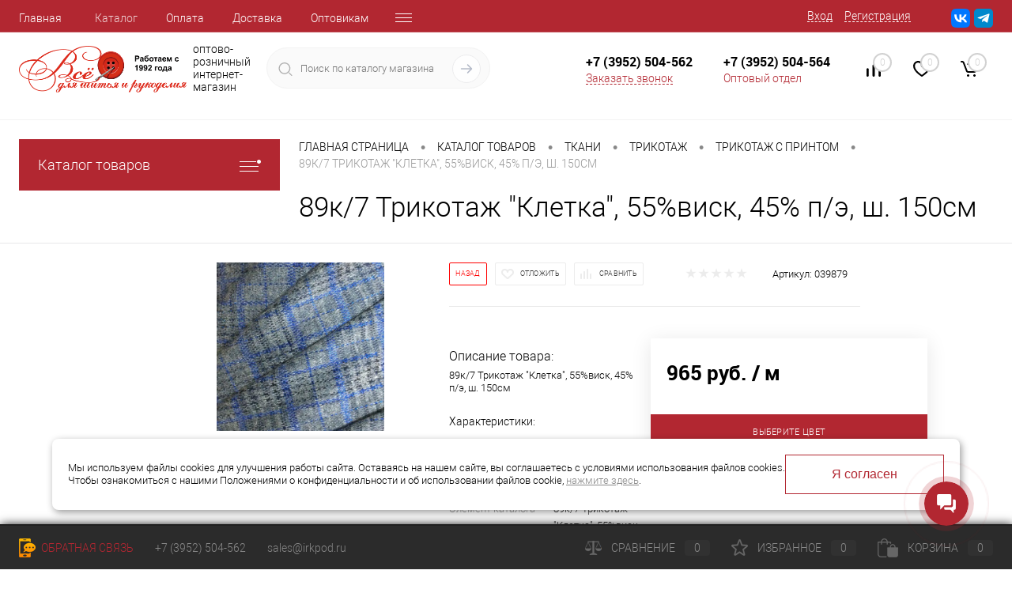

--- FILE ---
content_type: text/html; charset=UTF-8
request_url: https://sew-irk.ru/catalog/89k-7-trikotazh-kletka-55-visk-45-p-e-sh-150sm/
body_size: 48450
content:
<!DOCTYPE html>
<html lang="ru">
	<head>
		<meta charset="UTF-8">
		<meta name="format-detection" content="telephone=no">
		<meta name="viewport" content="width=device-width, initial-scale=1, maximum-scale=1, user-scalable=0"/>
		<link rel="shortcut icon" type="image/x-icon" href="/favicon.ico?v=1637641440?v=" />
		<meta http-equiv="X-UA-Compatible" content="IE=edge">
		<meta name="theme-color" content="#3498db">
																																												<meta http-equiv="Content-Type" content="text/html; charset=UTF-8" />
<meta name="robots" content="index, follow" />
<meta name="keywords" content="89к/7 Трикотаж &amp;quot;Клетка&amp;quot;, 55%виск, 45% п/э, ш. 150см" />
<meta name="description" content="89к/7 Трикотаж &amp;quot;Клетка&amp;quot;, 55%виск, 45% п/э, ш. 150см  100% наличие. Быстрая доставка. Гарантия качества. Интернет магазин №1 в России" />
<link href="/bitrix/js/ui/design-tokens/dist/ui.design-tokens.css?173318472526358" type="text/css"  rel="stylesheet" />
<link href="/bitrix/js/ui/fonts/opensans/ui.font.opensans.css?16672165402555" type="text/css"  rel="stylesheet" />
<link href="/bitrix/js/main/popup/dist/main.popup.bundle.css?173834593129852" type="text/css"  rel="stylesheet" />
<link href="/bitrix/js/main/core/css/core_date.css?166721673510481" type="text/css"  rel="stylesheet" />
<link href="/local/templates/.default/components/dresscode/catalog/.default/style.css?1656447710172" type="text/css"  rel="stylesheet" />
<link href="/local/templates/.default/components/dresscode/catalog.item/a_detail_new/style.css?172891191275468" type="text/css"  rel="stylesheet" />
<link href="/local/templates/.default/components/dresscode/catalog.item/a_detail_new/css/review.css?16293692839110" type="text/css"  rel="stylesheet" />
<link href="/local/templates/.default/components/dresscode/catalog.item/a_detail_new/css/media.css?165218754324721" type="text/css"  rel="stylesheet" />
<link href="/local/templates/.default/components/dresscode/catalog.item/a_detail_new/css/set.css?162936928311640" type="text/css"  rel="stylesheet" />
<link href="/bitrix/templates/dresscode/components/bitrix/system.pagenavigation/round/style.css?17400253701880" type="text/css"  rel="stylesheet" />
<link href="/bitrix/components/dresscode/catalog.advantages/templates/.default/style.css?1740025369723" type="text/css"  rel="stylesheet" />
<link href="/bitrix/templates/dresscode/components/bitrix/sale.products.gift/.default/style.css?174002537065" type="text/css"  rel="stylesheet" />
<link href="/local/templates/dresscode/fonts/roboto/roboto.css?16376414402457" type="text/css"  data-template-style="true"  rel="stylesheet" />
<link href="/local/templates/dresscode/styles/fancybox.css?162946185112795" type="text/css"  data-template-style="true"  rel="stylesheet" />
<link href="/local/templates/dresscode/themes/white/sew/style.css?163764144042760" type="text/css"  data-template-style="true"  rel="stylesheet" />
<link href="/bitrix/panel/main/popup.css?167396133022696" type="text/css"  data-template-style="true"  rel="stylesheet" />
<link href="/local/templates/dresscode/headers/header7/css/style.css?174547324817387" type="text/css"  data-template-style="true"  rel="stylesheet" />
<link href="/local/templates/dresscode/headers/header7/css/types/type1.css?163764144072" type="text/css"  data-template-style="true"  rel="stylesheet" />
<link href="/bitrix/templates/dresscode/components/bitrix/menu/topMenu6/style.css?1740025370637" type="text/css"  data-template-style="true"  rel="stylesheet" />
<link href="/bitrix/components/dresscode/sale.geo.positiion/templates/.default/style.css?174002536912480" type="text/css"  data-template-style="true"  rel="stylesheet" />
<link href="/bitrix/components/dresscode/search.line/templates/version2/style.css?17400253697382" type="text/css"  data-template-style="true"  rel="stylesheet" />
<link href="/local/templates/.default/components/bitrix/form.result.new/modal/style.css?165644771010985" type="text/css"  data-template-style="true"  rel="stylesheet" />
<link href="/bitrix/components/dresscode/compare.line/templates/version4/style.css?17400253691213" type="text/css"  data-template-style="true"  rel="stylesheet" />
<link href="/bitrix/components/dresscode/favorite.line/templates/version4/style.css?17400253691285" type="text/css"  data-template-style="true"  rel="stylesheet" />
<link href="/bitrix/templates/dresscode/components/bitrix/sale.basket.basket.line/topCart5/style.css?17400253701917" type="text/css"  data-template-style="true"  rel="stylesheet" />
<link href="/bitrix/templates/dresscode/components/bitrix/menu/leftMenu/style.css?17400253708239" type="text/css"  data-template-style="true"  rel="stylesheet" />
<link href="/bitrix/templates/dresscode/components/bitrix/menu/leftSubMenu/style.css?1740025370286" type="text/css"  data-template-style="true"  rel="stylesheet" />
<link href="/bitrix/templates/dresscode/components/bitrix/news.list/leftNews/style.css?17400253701305" type="text/css"  data-template-style="true"  rel="stylesheet" />
<link href="/bitrix/templates/dresscode/components/bitrix/subscribe.form/.default/style.css?17400253701115" type="text/css"  data-template-style="true"  rel="stylesheet" />
<link href="/bitrix/templates/dresscode/components/bitrix/breadcrumb/.default/style.css?17400253701346" type="text/css"  data-template-style="true"  rel="stylesheet" />
<link href="/bitrix/components/dresscode/products.by.filter/templates/.default/style.css?17400253691163" type="text/css"  data-template-style="true"  rel="stylesheet" />
<link href="/bitrix/templates/dresscode/components/bitrix/catalog.bigdata.products/.default/style.css?17400253701821" type="text/css"  data-template-style="true"  rel="stylesheet" />
<link href="/local/components/dresscode/footerline.links/templates/.default/style.css?17117101491765" type="text/css"  data-template-style="true"  rel="stylesheet" />
<link href="/local/templates/dresscode/styles.css?17557697485748" type="text/css"  data-template-style="true"  rel="stylesheet" />
<link href="/local/templates/dresscode/template_styles.css?1761115247202491" type="text/css"  data-template-style="true"  rel="stylesheet" />
<script>if(!window.BX)window.BX={};if(!window.BX.message)window.BX.message=function(mess){if(typeof mess==='object'){for(let i in mess) {BX.message[i]=mess[i];} return true;}};</script>
<script>(window.BX||top.BX).message({"pull_server_enabled":"Y","pull_config_timestamp":1745398356,"pull_guest_mode":"N","pull_guest_user_id":0});(window.BX||top.BX).message({"PULL_OLD_REVISION":"Для продолжения корректной работы с сайтом необходимо перезагрузить страницу."});</script>
<script>(window.BX||top.BX).message({"JS_CORE_LOADING":"Загрузка...","JS_CORE_NO_DATA":"- Нет данных -","JS_CORE_WINDOW_CLOSE":"Закрыть","JS_CORE_WINDOW_EXPAND":"Развернуть","JS_CORE_WINDOW_NARROW":"Свернуть в окно","JS_CORE_WINDOW_SAVE":"Сохранить","JS_CORE_WINDOW_CANCEL":"Отменить","JS_CORE_WINDOW_CONTINUE":"Продолжить","JS_CORE_H":"ч","JS_CORE_M":"м","JS_CORE_S":"с","JSADM_AI_HIDE_EXTRA":"Скрыть лишние","JSADM_AI_ALL_NOTIF":"Показать все","JSADM_AUTH_REQ":"Требуется авторизация!","JS_CORE_WINDOW_AUTH":"Войти","JS_CORE_IMAGE_FULL":"Полный размер"});</script>

<script src="/bitrix/js/main/core/core.js?1733184924498062"></script>

<script>BX.Runtime.registerExtension({"name":"main.core","namespace":"BX","loaded":true});</script>
<script>BX.setJSList(["\/bitrix\/js\/main\/core\/core_ajax.js","\/bitrix\/js\/main\/core\/core_promise.js","\/bitrix\/js\/main\/polyfill\/promise\/js\/promise.js","\/bitrix\/js\/main\/loadext\/loadext.js","\/bitrix\/js\/main\/loadext\/extension.js","\/bitrix\/js\/main\/polyfill\/promise\/js\/promise.js","\/bitrix\/js\/main\/polyfill\/find\/js\/find.js","\/bitrix\/js\/main\/polyfill\/includes\/js\/includes.js","\/bitrix\/js\/main\/polyfill\/matches\/js\/matches.js","\/bitrix\/js\/ui\/polyfill\/closest\/js\/closest.js","\/bitrix\/js\/main\/polyfill\/fill\/main.polyfill.fill.js","\/bitrix\/js\/main\/polyfill\/find\/js\/find.js","\/bitrix\/js\/main\/polyfill\/matches\/js\/matches.js","\/bitrix\/js\/main\/polyfill\/core\/dist\/polyfill.bundle.js","\/bitrix\/js\/main\/core\/core.js","\/bitrix\/js\/main\/polyfill\/intersectionobserver\/js\/intersectionobserver.js","\/bitrix\/js\/main\/lazyload\/dist\/lazyload.bundle.js","\/bitrix\/js\/main\/polyfill\/core\/dist\/polyfill.bundle.js","\/bitrix\/js\/main\/parambag\/dist\/parambag.bundle.js"]);
</script>
<script>BX.Runtime.registerExtension({"name":"fx","namespace":"window","loaded":true});</script>
<script>BX.Runtime.registerExtension({"name":"ui.design-tokens","namespace":"window","loaded":true});</script>
<script>BX.Runtime.registerExtension({"name":"main.pageobject","namespace":"window","loaded":true});</script>
<script>(window.BX||top.BX).message({"JS_CORE_LOADING":"Загрузка...","JS_CORE_NO_DATA":"- Нет данных -","JS_CORE_WINDOW_CLOSE":"Закрыть","JS_CORE_WINDOW_EXPAND":"Развернуть","JS_CORE_WINDOW_NARROW":"Свернуть в окно","JS_CORE_WINDOW_SAVE":"Сохранить","JS_CORE_WINDOW_CANCEL":"Отменить","JS_CORE_WINDOW_CONTINUE":"Продолжить","JS_CORE_H":"ч","JS_CORE_M":"м","JS_CORE_S":"с","JSADM_AI_HIDE_EXTRA":"Скрыть лишние","JSADM_AI_ALL_NOTIF":"Показать все","JSADM_AUTH_REQ":"Требуется авторизация!","JS_CORE_WINDOW_AUTH":"Войти","JS_CORE_IMAGE_FULL":"Полный размер"});</script>
<script>BX.Runtime.registerExtension({"name":"window","namespace":"window","loaded":true});</script>
<script>BX.Runtime.registerExtension({"name":"ui.fonts.opensans","namespace":"window","loaded":true});</script>
<script>BX.Runtime.registerExtension({"name":"main.popup","namespace":"BX.Main","loaded":true});</script>
<script>BX.Runtime.registerExtension({"name":"popup","namespace":"window","loaded":true});</script>
<script>(window.BX||top.BX).message({"AMPM_MODE":false});(window.BX||top.BX).message({"MONTH_1":"Январь","MONTH_2":"Февраль","MONTH_3":"Март","MONTH_4":"Апрель","MONTH_5":"Май","MONTH_6":"Июнь","MONTH_7":"Июль","MONTH_8":"Август","MONTH_9":"Сентябрь","MONTH_10":"Октябрь","MONTH_11":"Ноябрь","MONTH_12":"Декабрь","MONTH_1_S":"января","MONTH_2_S":"февраля","MONTH_3_S":"марта","MONTH_4_S":"апреля","MONTH_5_S":"мая","MONTH_6_S":"июня","MONTH_7_S":"июля","MONTH_8_S":"августа","MONTH_9_S":"сентября","MONTH_10_S":"октября","MONTH_11_S":"ноября","MONTH_12_S":"декабря","MON_1":"янв","MON_2":"фев","MON_3":"мар","MON_4":"апр","MON_5":"мая","MON_6":"июн","MON_7":"июл","MON_8":"авг","MON_9":"сен","MON_10":"окт","MON_11":"ноя","MON_12":"дек","DAY_OF_WEEK_0":"Воскресенье","DAY_OF_WEEK_1":"Понедельник","DAY_OF_WEEK_2":"Вторник","DAY_OF_WEEK_3":"Среда","DAY_OF_WEEK_4":"Четверг","DAY_OF_WEEK_5":"Пятница","DAY_OF_WEEK_6":"Суббота","DOW_0":"Вс","DOW_1":"Пн","DOW_2":"Вт","DOW_3":"Ср","DOW_4":"Чт","DOW_5":"Пт","DOW_6":"Сб","FD_SECOND_AGO_0":"#VALUE# секунд назад","FD_SECOND_AGO_1":"#VALUE# секунду назад","FD_SECOND_AGO_10_20":"#VALUE# секунд назад","FD_SECOND_AGO_MOD_1":"#VALUE# секунду назад","FD_SECOND_AGO_MOD_2_4":"#VALUE# секунды назад","FD_SECOND_AGO_MOD_OTHER":"#VALUE# секунд назад","FD_SECOND_DIFF_0":"#VALUE# секунд","FD_SECOND_DIFF_1":"#VALUE# секунда","FD_SECOND_DIFF_10_20":"#VALUE# секунд","FD_SECOND_DIFF_MOD_1":"#VALUE# секунда","FD_SECOND_DIFF_MOD_2_4":"#VALUE# секунды","FD_SECOND_DIFF_MOD_OTHER":"#VALUE# секунд","FD_SECOND_SHORT":"#VALUE#с","FD_MINUTE_AGO_0":"#VALUE# минут назад","FD_MINUTE_AGO_1":"#VALUE# минуту назад","FD_MINUTE_AGO_10_20":"#VALUE# минут назад","FD_MINUTE_AGO_MOD_1":"#VALUE# минуту назад","FD_MINUTE_AGO_MOD_2_4":"#VALUE# минуты назад","FD_MINUTE_AGO_MOD_OTHER":"#VALUE# минут назад","FD_MINUTE_DIFF_0":"#VALUE# минут","FD_MINUTE_DIFF_1":"#VALUE# минута","FD_MINUTE_DIFF_10_20":"#VALUE# минут","FD_MINUTE_DIFF_MOD_1":"#VALUE# минута","FD_MINUTE_DIFF_MOD_2_4":"#VALUE# минуты","FD_MINUTE_DIFF_MOD_OTHER":"#VALUE# минут","FD_MINUTE_0":"#VALUE# минут","FD_MINUTE_1":"#VALUE# минуту","FD_MINUTE_10_20":"#VALUE# минут","FD_MINUTE_MOD_1":"#VALUE# минуту","FD_MINUTE_MOD_2_4":"#VALUE# минуты","FD_MINUTE_MOD_OTHER":"#VALUE# минут","FD_MINUTE_SHORT":"#VALUE#мин","FD_HOUR_AGO_0":"#VALUE# часов назад","FD_HOUR_AGO_1":"#VALUE# час назад","FD_HOUR_AGO_10_20":"#VALUE# часов назад","FD_HOUR_AGO_MOD_1":"#VALUE# час назад","FD_HOUR_AGO_MOD_2_4":"#VALUE# часа назад","FD_HOUR_AGO_MOD_OTHER":"#VALUE# часов назад","FD_HOUR_DIFF_0":"#VALUE# часов","FD_HOUR_DIFF_1":"#VALUE# час","FD_HOUR_DIFF_10_20":"#VALUE# часов","FD_HOUR_DIFF_MOD_1":"#VALUE# час","FD_HOUR_DIFF_MOD_2_4":"#VALUE# часа","FD_HOUR_DIFF_MOD_OTHER":"#VALUE# часов","FD_HOUR_SHORT":"#VALUE#ч","FD_YESTERDAY":"вчера","FD_TODAY":"сегодня","FD_TOMORROW":"завтра","FD_DAY_AGO_0":"#VALUE# дней назад","FD_DAY_AGO_1":"#VALUE# день назад","FD_DAY_AGO_10_20":"#VALUE# дней назад","FD_DAY_AGO_MOD_1":"#VALUE# день назад","FD_DAY_AGO_MOD_2_4":"#VALUE# дня назад","FD_DAY_AGO_MOD_OTHER":"#VALUE# дней назад","FD_DAY_DIFF_0":"#VALUE# дней","FD_DAY_DIFF_1":"#VALUE# день","FD_DAY_DIFF_10_20":"#VALUE# дней","FD_DAY_DIFF_MOD_1":"#VALUE# день","FD_DAY_DIFF_MOD_2_4":"#VALUE# дня","FD_DAY_DIFF_MOD_OTHER":"#VALUE# дней","FD_DAY_AT_TIME":"#DAY# в #TIME#","FD_DAY_SHORT":"#VALUE#д","FD_MONTH_AGO_0":"#VALUE# месяцев назад","FD_MONTH_AGO_1":"#VALUE# месяц назад","FD_MONTH_AGO_10_20":"#VALUE# месяцев назад","FD_MONTH_AGO_MOD_1":"#VALUE# месяц назад","FD_MONTH_AGO_MOD_2_4":"#VALUE# месяца назад","FD_MONTH_AGO_MOD_OTHER":"#VALUE# месяцев назад","FD_MONTH_DIFF_0":"#VALUE# месяцев","FD_MONTH_DIFF_1":"#VALUE# месяц","FD_MONTH_DIFF_10_20":"#VALUE# месяцев","FD_MONTH_DIFF_MOD_1":"#VALUE# месяц","FD_MONTH_DIFF_MOD_2_4":"#VALUE# месяца","FD_MONTH_DIFF_MOD_OTHER":"#VALUE# месяцев","FD_MONTH_SHORT":"#VALUE#мес","FD_YEARS_AGO_0":"#VALUE# лет назад","FD_YEARS_AGO_1":"#VALUE# год назад","FD_YEARS_AGO_10_20":"#VALUE# лет назад","FD_YEARS_AGO_MOD_1":"#VALUE# год назад","FD_YEARS_AGO_MOD_2_4":"#VALUE# года назад","FD_YEARS_AGO_MOD_OTHER":"#VALUE# лет назад","FD_YEARS_DIFF_0":"#VALUE# лет","FD_YEARS_DIFF_1":"#VALUE# год","FD_YEARS_DIFF_10_20":"#VALUE# лет","FD_YEARS_DIFF_MOD_1":"#VALUE# год","FD_YEARS_DIFF_MOD_2_4":"#VALUE# года","FD_YEARS_DIFF_MOD_OTHER":"#VALUE# лет","FD_YEARS_SHORT_0":"#VALUE#л","FD_YEARS_SHORT_1":"#VALUE#г","FD_YEARS_SHORT_10_20":"#VALUE#л","FD_YEARS_SHORT_MOD_1":"#VALUE#г","FD_YEARS_SHORT_MOD_2_4":"#VALUE#г","FD_YEARS_SHORT_MOD_OTHER":"#VALUE#л","CAL_BUTTON":"Выбрать","CAL_TIME_SET":"Установить время","CAL_TIME":"Время","FD_LAST_SEEN_TOMORROW":"завтра в #TIME#","FD_LAST_SEEN_NOW":"только что","FD_LAST_SEEN_TODAY":"сегодня в #TIME#","FD_LAST_SEEN_YESTERDAY":"вчера в #TIME#","FD_LAST_SEEN_MORE_YEAR":"более года назад"});</script>
<script type="extension/settings" data-extension="main.date">{"formats":{"FORMAT_DATE":"DD.MM.YYYY","FORMAT_DATETIME":"DD.MM.YYYY HH:MI:SS","SHORT_DATE_FORMAT":"d.m.Y","MEDIUM_DATE_FORMAT":"j M Y","LONG_DATE_FORMAT":"j F Y","DAY_MONTH_FORMAT":"j F","DAY_SHORT_MONTH_FORMAT":"j M","SHORT_DAY_OF_WEEK_MONTH_FORMAT":"D, j F","SHORT_DAY_OF_WEEK_SHORT_MONTH_FORMAT":"D, j M","DAY_OF_WEEK_MONTH_FORMAT":"l, j F","FULL_DATE_FORMAT":"l, j F Y","SHORT_TIME_FORMAT":"H:i","LONG_TIME_FORMAT":"H:i:s"}}</script>
<script>BX.Runtime.registerExtension({"name":"main.date","namespace":"BX.Main","loaded":true});</script>
<script>(window.BX||top.BX).message({"WEEK_START":1});</script>
<script>BX.Runtime.registerExtension({"name":"date","namespace":"window","loaded":true});</script>
<script type="extension/settings" data-extension="currency.currency-core">{"region":"ru"}</script>
<script>BX.Runtime.registerExtension({"name":"currency.currency-core","namespace":"BX.Currency","loaded":true});</script>
<script>BX.Runtime.registerExtension({"name":"currency","namespace":"window","loaded":true});</script>
<script>(window.BX||top.BX).message({"LANGUAGE_ID":"ru","FORMAT_DATE":"DD.MM.YYYY","FORMAT_DATETIME":"DD.MM.YYYY HH:MI:SS","COOKIE_PREFIX":"BITRIX_SM","SERVER_TZ_OFFSET":"10800","UTF_MODE":"Y","SITE_ID":"s1","SITE_DIR":"\/","USER_ID":"","SERVER_TIME":1768268657,"USER_TZ_OFFSET":0,"USER_TZ_AUTO":"Y","bitrix_sessid":"85838976dc09e54d985519855e99e146"});</script>


<script src="/bitrix/js/pull/protobuf/protobuf.js?1656447689274055"></script>
<script src="/bitrix/js/pull/protobuf/model.js?165644768970928"></script>
<script src="/bitrix/js/main/core/core_promise.js?16564476965220"></script>
<script src="/bitrix/js/rest/client/rest.client.js?165644769717414"></script>
<script src="/bitrix/js/pull/client/pull.client.js?173318462883600"></script>
<script src="/bitrix/js/main/core/core_fx.js?165644769616888"></script>
<script src="/bitrix/js/main/pageobject/pageobject.js?1656447696864"></script>
<script src="/bitrix/js/main/core/core_window.js?173318478298766"></script>
<script src="/bitrix/js/main/popup/dist/main.popup.bundle.js?1738345931117175"></script>
<script src="/bitrix/js/main/date/main.date.js?173834593155818"></script>
<script src="/bitrix/js/main/core/core_date.js?165644769636080"></script>
<script src="/bitrix/js/currency/currency-core/dist/currency-core.bundle.js?17331845488800"></script>
<script src="/bitrix/js/currency/core_currency.js?17331845481181"></script>
<script>
					(function () {
						"use strict";

						var counter = function ()
						{
							var cookie = (function (name) {
								var parts = ("; " + document.cookie).split("; " + name + "=");
								if (parts.length == 2) {
									try {return JSON.parse(decodeURIComponent(parts.pop().split(";").shift()));}
									catch (e) {}
								}
							})("BITRIX_CONVERSION_CONTEXT_s1");

							if (cookie && cookie.EXPIRE >= BX.message("SERVER_TIME"))
								return;

							var request = new XMLHttpRequest();
							request.open("POST", "/bitrix/tools/conversion/ajax_counter.php", true);
							request.setRequestHeader("Content-type", "application/x-www-form-urlencoded");
							request.send(
								"SITE_ID="+encodeURIComponent("s1")+
								"&sessid="+encodeURIComponent(BX.bitrix_sessid())+
								"&HTTP_REFERER="+encodeURIComponent(document.referrer)
							);
						};

						if (window.frameRequestStart === true)
							BX.addCustomEvent("onFrameDataReceived", counter);
						else
							BX.ready(counter);
					})();
				</script>
<!-- Yandex.Metrika counter --> <script data-skip-moving="true">    (function(m,e,t,r,i,k,a){m[i]=m[i]||function(){(m[i].a=m[i].a||[]).push(arguments)};    m[i].l=1*new Date();    for (var j = 0; j < document.scripts.length; j++) {if (document.scripts[j].src === r) { return; }}    k=e.createElement(t),a=e.getElementsByTagName(t)[0],k.async=1,k.src=r,a.parentNode.insertBefore(k,a)})    (window, document, "script", "https://mc.yandex.ru/metrika/tag.js", "ym");     ym(85715374, "init", {         clickmap:true,         trackLinks:true,         accurateTrackBounce:true,         webvisor:true    }); </script> <noscript><div><img src="https://mc.yandex.ru/watch/85715374" style="position:absolute; left:-9999px;" alt="" /></div></noscript> <!-- /Yandex.Metrika counter -->
<meta property="og:title" content="89к/7 Трикотаж &quot;Клетка&quot;, 55%виск, 45% п/э, ш. 150см" />
<meta property="og:description" content="89к/7 Трикотаж &amp;quot;Клетка&amp;quot;, 55&amp;#37;виск, 45&amp;#37; п/э, ш. 150см" />
<meta property="og:url" content="https://sew-irk.ru/catalog/89k-7-trikotazh-kletka-55-visk-45-p-e-sh-150sm/" />
<meta property="og:type" content="website" />
<meta property="og:image" content="https://sew-irk.ru/upload/iblock/4c7/2koo43bz3d0a23optxwtgkwhc162rj78.jpg" />



<script src="/local/templates/dresscode/js/jquery-1.11.0.min.js?163764144096381"></script>
<script src="/local/templates/dresscode/js/jquery.easing.1.3.js?16376414404579"></script>
<script src="/local/templates/dresscode/js/rangeSlider.js?16376414404276"></script>
<script src="/local/templates/dresscode/js/jquery.session.js?16376414403852"></script>
<script src="/local/templates/dresscode/js/maskedinput.js?163764144010826"></script>
<script src="/local/templates/dresscode/js/system.js?176300677879391"></script>
<script src="/local/templates/dresscode/js/topMenu.js?16376414402693"></script>
<script src="/local/templates/dresscode/js/topSearch.js?16376414401157"></script>
<script src="/local/templates/dresscode/js/dwCarousel.js?16376414408380"></script>
<script src="/local/templates/dresscode/js/dwSlider.js?165575825811766"></script>
<script src="/local/templates/dresscode/js/dwZoomer.js?16376414402421"></script>
<script src="/local/templates/dresscode/js/dwTimer.js?16376414402106"></script>
<script src="/local/templates/dresscode/js/fancybox.js?162946181068263"></script>
<script src="/local/templates/dresscode/myscript.js?1740618933544"></script>
<script src="/bitrix/templates/dresscode/components/bitrix/menu/topMenu6/script.js?17400253702401"></script>
<script src="/bitrix/components/dresscode/sale.geo.positiion/templates/.default/script.js?17400253698824"></script>
<script src="/bitrix/components/dresscode/search.line/templates/version2/script.js?17400253693079"></script>
<script src="/local/templates/.default/components/bitrix/form.result.new/modal/script.js?17664628414939"></script>
<script src="/bitrix/templates/dresscode/components/bitrix/menu/leftMenu/script.js?17400253703011"></script>
<script src="/bitrix/templates/dresscode/components/bitrix/catalog.bigdata.products/.default/script.js?174002537038891"></script>
<script src="/bitrix/components/dresscode/catalog.product.subscribe.online/templates/.default/script.js?17400253691263"></script>
<script src="/local/templates/.default/components/dresscode/catalog/.default/script.js?16564477101128"></script>
<script src="/local/templates/.default/components/dresscode/catalog.item/a_detail_new/script.js?165184813612127"></script>
<script src="/local/templates/.default/components/dresscode/catalog.item/a_detail_new/js/morePicturesCarousel.js?16517580183041"></script>
<script src="/local/templates/.default/components/dresscode/catalog.item/a_detail_new/js/pictureSlider.js?16293692834967"></script>
<script src="/local/templates/.default/components/dresscode/catalog.item/a_detail_new/js/zoomer.js?165175370211809"></script>
<script src="/local/templates/.default/components/dresscode/catalog.item/a_detail_new/js/tags.js?1629369283778"></script>
<script src="/local/templates/.default/components/dresscode/catalog.item/a_detail_new/js/plus.js?16293692835927"></script>
<script src="/local/templates/.default/components/dresscode/catalog.item/a_detail_new/js/tabs.js?1652186722427"></script>
<script src="/local/templates/.default/components/dresscode/catalog.item/a_detail_new/js/sku.js?167403471121829"></script>
<script src="/local/templates/.default/components/dresscode/catalog.product.offers/.default/script.js?16310275401713"></script>
<script src="/bitrix/templates/dresscode/components/bitrix/sale.products.gift/.default/script.js?17400253704912"></script>
<script>var _ba = _ba || []; _ba.push(["aid", "76bfb92ce62680ffdb10466b172ab5eb"]); _ba.push(["host", "sew-irk.ru"]); (function() {var ba = document.createElement("script"); ba.type = "text/javascript"; ba.async = true;ba.src = (document.location.protocol == "https:" ? "https://" : "http://") + "bitrix.info/ba.js";var s = document.getElementsByTagName("script")[0];s.parentNode.insertBefore(ba, s);})();</script>


		<title>89к/7 Трикотаж &quot;Клетка&quot;, 55%виск, 45% п/э, ш. 150см  039879 купить по лучшей цене с доставкой - интернет магазин №1 в России</title>
		<meta name="yandex-verification" content="73112c6ad8f74e18" />
		<script data-skip-moving='true'>
			var yaID = 85715374;
		</script>
<!-- Varioqub experiments -->
<script>
(function(e, x, pe, r, i, me, nt){
e[i]=e[i]||function(){(e[i].a=e[i].a||[]).push(arguments)},
me=x.createElement(pe),me.async=1,me.src=r,nt=x.getElementsByTagName(pe)[0],nt.parentNode.insertBefore(me,nt)})
(window, document, 'script', 'https://abt.s3.yandex.net/expjs/latest/exp.js', 'ymab');
ymab('metrika.85715374', 'init'/*, {clientFeatures}, {callback}*/);
</script>
	</head>
	<body class="loading  panels_white">
		<div id="panel">
					</div>
		<div id="foundation">
			<div id="headerLine4" class="color_theme">
	<div class="limiter">
		<div class="subTable">
			<div class="subTableColumn">
				<div class="headerLineMenu2">
						<ul id="subMenu">
									<li><a href="/">Главная</a></li>
												<li><a class="selected">Каталог</a></li>
												<li><a href="/about/howto/">Оплата</a></li>
												<li><a href="/about/delivery/">Доставка</a></li>
												<li><a href="/prices-info/">Оптовикам</a></li>
												<li><a href="/stores/">Магазины</a></li>
												<li><a href="/stock/">Акции</a></li>
												<li><a href="/services/uchebnyy_tsentr/">Школа шитья</a></li>
												<li><a href="/services/servis2/">Сервисный центр</a></li>
												<li><a href="/stock/rasprodazha-elektroniki-i-bytovoy-tekhniki/">Бонусная программа</a></li>
												<li><a href="/koshp/">Комплексное оснащение швейных производств</a></li>
						</ul>
				</div>
			</div>
			<div class="subTableColumn">
				<div id="topAuth">
					<ul>
							<li class="top-auth-login"><a href="/auth/?backurl=/catalog/89k-7-trikotazh-kletka-55-visk-45-p-e-sh-150sm/">Вход</a></li>
	<li class="top-auth-register"><a href="/auth/?register=yes&amp;backurl=/catalog/89k-7-trikotazh-kletka-55-visk-45-p-e-sh-150sm/">Регистрация</a></li>
					</ul>
				</div>
				<div id="geoPosition" class="color_default">
					<ul>
						<!--'start_frame_cache_1Kz6Lg'--><!--'end_frame_cache_1Kz6Lg'-->					</ul>
				</div>
				<div id="topSocial">
					<ul class="topSoc">
	<li class="topSocItem"><a href="https://vk.com/sewirk" class="socVK" target=_blank></a></li>
	<li class="topSocItem"><a href="https://t.me/sewirk" class="socTG" target=_blank></a></li>
	</li>
</ul>				</div>
			</div>
		</div>
	</div>
</div>
<div id="subHeader7">
	<div class="limiter">
		<div class="subTable">
			<div class="subTableRow">
				<div class="subTableColumn">
					<div class="verticalBlock">
						<div id="logo">
							 <a href="/"><img alt="Group 2 (1).png" src="/upload/medialibrary/653/io4kmred7x52f0f26sq3wc3qk4u7b29i.png" title="Group 2 (1).png"></a>
						</div>
						<span class="logo__slogan">Работает с 1992 года</span>
					</div>
				</div>
				<div class="subTableColumn searchblock_last">
					<div id="topSearchLine">
					<span class="slogan__about-logo">оптово-розничный<br/>интернет-магазин</span>
						<div id="topSearch2">
	<form action="/search/" method="GET" id="topSearchForm">
		<div class="searchContainerInner">
			<div class="searchContainer">
				<div class="searchColumn">
					<input type="text" name="q" value="" autocomplete="off" placeholder="Поиск по каталогу магазина" id="searchQuery">
				</div>
				<div class="searchColumn">
					<input type="submit" name="send" value="Y" id="goSearch">
					<input type="hidden" name="r" value="Y">
				</div>
			</div>
		</div>
	</form>
</div>
<div id="searchResult"></div>
<div id="searchOverlap"></div>
<script>
	var searchAjaxPath = "/bitrix/components/dresscode/search.line/ajax.php";
	var searchProductParams = '{"COMPONENT_TEMPLATE":"version2","IBLOCK_TYPE":"catalog","IBLOCK_ID":"25","CACHE_TYPE":"A","CACHE_TIME":"3600000","PRICE_CODE":[],"CONVERT_CURRENCY":"Y","CURRENCY_ID":"RUB","PROPERTY_CODE":["CML2_ARTICLE","COLLECTION","ATT_BRAND","USER_ID","BLOG_POST_ID","VIDEO","MORE_PROPERTIES","BLOG_COMMENTS_CNT","VOTE_COUNT","OFFERS","SHOW_MENU","SIMILAR_PRODUCT","RATING","RELATED_PRODUCT","VOTE_SUM","COLOR","ZOOM2","BATTERY_LIFE","SWITCH","GRAF_PROC","LENGTH_OF_CORD","DISPLAY","LOADING_LAUNDRY","FULL_HD_VIDEO_RECORD","INTERFACE","COMPRESSORS","Number_of_Outlets","MAX_RESOLUTION_VIDEO","MAX_BUS_FREQUENCY","MAX_RESOLUTION","FREEZER","POWER_SUB","POWER","HARD_DRIVE_SPACE","MEMORY","OS","ZOOM","PAPER_FEED","SUPPORTED_STANDARTS","VIDEO_FORMAT","SUPPORT_2SIM","MP3","ETHERNET_PORTS","MATRIX","CAMERA","PHOTOSENSITIVITY","DEFROST","SPEED_WIFI","SPIN_SPEED","PRINT_SPEED","SOCKET","IMAGE_STABILIZER","GSM","SIM","TYPE","MEMORY_CARD","TYPE_BODY","TYPE_MOUSE","TYPE_PRINT","CONNECTION","TYPE_OF_CONTROL","TYPE_DISPLAY","TYPE2","REFRESH_RATE","RANGE","AMOUNT_MEMORY","MEMORY_CAPACITY","VIDEO_BRAND","DIAGONAL","RESOLUTION","TOUCH","CORES","LINE_PROC","PROCESSOR","CLOCK_SPEED","TYPE_PROCESSOR","PROCESSOR_SPEED","HARD_DRIVE","HARD_DRIVE_TYPE","Number_of_memory_slots","MAXIMUM_MEMORY_FREQUENCY","TYPE_MEMORY","BLUETOOTH","FM","GPS","HDMI","SMART_TV","USB","WIFI","FLASH","ROTARY_DISPLAY","SUPPORT_3D","SUPPORT_3G","WITH_COOLER","FINGERPRINT","TOTAL_OUTPUT_POWER","VID_ZASTECHKI","VID_SUMKI","PROFILE","VYSOTA_RUCHEK","GAS_CONTROL","WARRANTY","GRILL","GENRE","OTSEKOV","CONVECTION","INTAKE_POWER","NAZNAZHENIE","BULK","PODKLADKA","SURFACE_COATING","brand_tyres","SEASON","SEASONOST","DUST_COLLECTION","REF","COUNTRY_BRAND","DRYING","REMOVABLE_TOP_COVER","CONTROL","FINE_FILTER","FORM_FAKTOR","SKU_COLOR","DELIVERY","PICKUP",""],"HIDE_NOT_AVAILABLE":"Y","HIDE_MEASURES":"N","CONVERT_CASE":"N","STEMMING":"N","LAZY_LOAD_PICTURES":"N","~COMPONENT_TEMPLATE":"version2","~IBLOCK_TYPE":"catalog","~IBLOCK_ID":"25","~CACHE_TYPE":"A","~CACHE_TIME":"3600000","~PRICE_CODE":[],"~CONVERT_CURRENCY":"Y","~CURRENCY_ID":"RUB","~PROPERTY_CODE":["CML2_ARTICLE","COLLECTION","ATT_BRAND","USER_ID","BLOG_POST_ID","VIDEO","MORE_PROPERTIES","BLOG_COMMENTS_CNT","VOTE_COUNT","OFFERS","SHOW_MENU","SIMILAR_PRODUCT","RATING","RELATED_PRODUCT","VOTE_SUM","COLOR","ZOOM2","BATTERY_LIFE","SWITCH","GRAF_PROC","LENGTH_OF_CORD","DISPLAY","LOADING_LAUNDRY","FULL_HD_VIDEO_RECORD","INTERFACE","COMPRESSORS","Number_of_Outlets","MAX_RESOLUTION_VIDEO","MAX_BUS_FREQUENCY","MAX_RESOLUTION","FREEZER","POWER_SUB","POWER","HARD_DRIVE_SPACE","MEMORY","OS","ZOOM","PAPER_FEED","SUPPORTED_STANDARTS","VIDEO_FORMAT","SUPPORT_2SIM","MP3","ETHERNET_PORTS","MATRIX","CAMERA","PHOTOSENSITIVITY","DEFROST","SPEED_WIFI","SPIN_SPEED","PRINT_SPEED","SOCKET","IMAGE_STABILIZER","GSM","SIM","TYPE","MEMORY_CARD","TYPE_BODY","TYPE_MOUSE","TYPE_PRINT","CONNECTION","TYPE_OF_CONTROL","TYPE_DISPLAY","TYPE2","REFRESH_RATE","RANGE","AMOUNT_MEMORY","MEMORY_CAPACITY","VIDEO_BRAND","DIAGONAL","RESOLUTION","TOUCH","CORES","LINE_PROC","PROCESSOR","CLOCK_SPEED","TYPE_PROCESSOR","PROCESSOR_SPEED","HARD_DRIVE","HARD_DRIVE_TYPE","Number_of_memory_slots","MAXIMUM_MEMORY_FREQUENCY","TYPE_MEMORY","BLUETOOTH","FM","GPS","HDMI","SMART_TV","USB","WIFI","FLASH","ROTARY_DISPLAY","SUPPORT_3D","SUPPORT_3G","WITH_COOLER","FINGERPRINT","TOTAL_OUTPUT_POWER","VID_ZASTECHKI","VID_SUMKI","PROFILE","VYSOTA_RUCHEK","GAS_CONTROL","WARRANTY","GRILL","GENRE","OTSEKOV","CONVECTION","INTAKE_POWER","NAZNAZHENIE","BULK","PODKLADKA","SURFACE_COATING","brand_tyres","SEASON","SEASONOST","DUST_COLLECTION","REF","COUNTRY_BRAND","DRYING","REMOVABLE_TOP_COVER","CONTROL","FINE_FILTER","FORM_FAKTOR","SKU_COLOR","DELIVERY","PICKUP",""],"~HIDE_NOT_AVAILABLE":"Y","~HIDE_MEASURES":"N","~CONVERT_CASE":"N","~STEMMING":"N","~LAZY_LOAD_PICTURES":"N"}';
</script>
					</div>
				</div>
				<div class="subTableColumn">
					<div class="phonesContainer">
						<div class="firstPhones">
							<div class="phonesTb">
								<div class="phonesTc">
									<a href="/callback/" class="callBackIcon"></a>
								</div>
								<div class="phonesTc">
										<span class="heading">
		<a href="tel:+7 (3952) 504-562" style="text-decoration: none; color: inherit;">
			+7 (3952) 504-562		</a>
	</span>
<a href="#" class="openWebFormModal link callBack" data-id="2">Заказать звонок</a>
<div class="webformModal" id="webFormDwModal_2">
	<div class="webformModalHideScrollBar">
		<div class="webformModalcn100">
			<div class="webformModalContainer">
				<div class="webFormDwModal" data-id="2">
																					<form name="DW_CALLBACK_FORM" action="/catalog/89k-7-trikotazh-kletka-55-visk-45-p-e-sh-150sm/" method="POST" enctype="multipart/form-data"><input type="hidden" name="sessid" id="sessid" value="85838976dc09e54d985519855e99e146" /><input type="hidden" name="WEB_FORM_ID" value="2" />																					<div class="webFormModalHeading">Заказать звонок<a href="#" class="webFormModalHeadingExit"></a></div>
																					<p class="webFormDescription">Оставьте Ваше сообщение и контактные данные и наши специалисты свяжутся с Вами в ближайшее рабочее время для решения Вашего вопроса.</p>
																			<div class="webFormItems">
																											<div class="webFormItem" id="WEB_FORM_ITEM_TELEPHONE">
											<div class="webFormItemCaption">
																																						<img src="/upload/form/9d0/7sq8wy4v3n27qjb2u5iw2hrxvvoivw55.png" class="webFormItemImage" alt="Ваш телефон">
																								<div class="webFormItemLabel">Ваш телефон<span class="webFormItemRequired">*</span></div>
											</div>
											<div class="webFormItemError"></div>
											<div class="webFormItemField" data-required="Y">
																									<input type="text"  class="inputtext"  name="form_text_6" value="" size="40">																							</div>
										</div>
																																				<div class="webFormItem" id="WEB_FORM_ITEM_NAME">
											<div class="webFormItemCaption">
																																						<img src="/upload/form/a20/jvefwnp3ivmx1lj25t3awt0d8xxh1al5.png" class="webFormItemImage" alt="Ваше имя">
																								<div class="webFormItemLabel">Ваше имя</div>
											</div>
											<div class="webFormItemError"></div>
											<div class="webFormItemField">
																									<input type="text"  class="inputtext"  name="form_text_7" value="" size="40">																							</div>
										</div>
																									<div class="personalInfo" style="display: none;">
									<div class="webFormItem">
										<div class="webFormItemError"></div>
										<div class="webFormItemField" data-required="Y">
											<input type="checkbox" class="personalInfoField" name="personalInfo" value="Y" checked><label class="label-for" data-for="personalInfoField">Нажимая на кнопку "Отправить", я выражаю согласие на <a href="/personal-info/" class="pilink" target=_blank>обработку моих персональных данных</a> и соглашаюсь с <a href="/privacy-policy/" class="pilink" target=_blank>политикой конфиденциальности</a>.<span class="webFormItemRequired">*</span></label>
										</div>
									</div>
								</div>
															</div>
												<div class="webFormError"></div>
												<div class="webFormTools">
							<div class="tb">
								<div class="tc">
									<input  type="submit" name="web_form_submit" value="Отправить" class="sendWebFormDw" />
									<input type="hidden" name="web_form_apply" value="Y" />
								</div>
								<div class="tc"><input type="reset" value="Сбросить" /></div>
							</div>
							<p>Нажимая на кнопку "Отправить", я выражаю согласие на <a href="/personal-info/" class="pilink" target=_blank>обработку моих персональных данных</a> и соглашаюсь с <a href="/privacy-policy/" class="pilink" target=_blank>политикой конфиденциальности</a>.<span class="webFormItemRequired">*</span></p>
							<p><span class="form-required starrequired">*</span> - Поля, обязательные для заполнения</p>
						</div>
						</form>									</div>
			</div>
		</div>
	</div>
</div>
<div class="webFormMessage" id="webFormMessage_2">
	<div class="webFormMessageContainer">
		<div class="webFormMessageMiddle">
			<div class="webFormMessageHeading">Сообщение отправлено</div>
			<div class="webFormMessageDescription">Ваше сообщение успешно отправлено. В ближайшее время с Вами свяжется наш специалист</div>
			<a href="#" class="webFormMessageExit">Закрыть окно</a>
		</div>
	</div>
</div>
<script>
	var webFormAjaxDir = "/local/templates/.default/components/bitrix/form.result.new/modal/ajax.php";
	var webFormSiteId = "s1";
</script>								</div>
							</div>
						</div>
						<div class="secondPhones">
							<div class="phonesTb">
								<div class="phonesTc">
									<a href="/callback/" class="scheduleIcon"></a>
								</div>
								<div class="phonesTc">
									


	<span class="heading">
		<a href="tel:+7 (3952) 504-564" style="text-decoration: none; color: inherit;">
			+7 (3952) 504-564		</a>
	</span>


<div class="weekend_info">Оптовый отдел</div>								</div>
							</div>
						</div>
					</div>
				</div>
				<div class="subTableColumn">
					<div class="toolsContainer">
						<div class="topCompare">
							<div id="flushTopCompare">
								<!--'start_frame_cache_yqTuxz'-->
<a class="text">
	<span class="icon"></span>
	<span class="value">0</span>
</a>

<script>
	window.compareTemplate = "version4";
</script>

<!--'end_frame_cache_yqTuxz'-->							</div>
						</div>
						<div class="topWishlist">
							<div id="flushTopwishlist">
								<!--'start_frame_cache_zkASNO'--><a class="text">
	<span class="icon"></span>
	<span class="value">0</span>
</a>

<script>
	window.wishListTemplate = "version4";
</script>

<!--'end_frame_cache_zkASNO'-->							</div>
						</div>
						<div class="cart">
							<div id="flushTopCart">
								<!--'start_frame_cache_FKauiI'-->	<a class="countLink">
		<span class="count">0</span>
	</a>
	<a class="heading">
		<span class="cartLabel">
			В корзине		</span>
		<span class="total">
							пока пусто					</span>
	</a>
<script>
	window.topCartTemplate = "topCart5";
</script>
<!--'end_frame_cache_FKauiI'-->							</div>
						</div>
					</div>
				</div>
			</div>
		</div>
	</div>
</div>			<div id="main" class="color_white">
				<div class="limiter">
					<div class="compliter">
													<div id="left">
	<a href="/catalog/" class="heading orange menuRolled" id="catalogMenuHeading">Каталог товаров<ins></ins></a>
	<div class="collapsed">
					<ul id="leftMenu">
							<li class="eChild allow-dropdown nested">
					<a href="/catalog/bytovoe-shveynoe-oborudovanie/" class="menuLink">
						<span class="tb">
								<span class="pc no-image">
																		<span class="back"></span>
								</span>
							<span class="tx">
								<span class="link-title">БЫТОВОЕ ШВЕЙНОЕ ОБОРУДОВАНИЕ</span>
								<span class="dropdown btn-simple btn-micro"></span>
							</span>
						</span>
					</a>
											<div class="drop">
																						<ul class="menuItems">
																			<li>
																						<a href="/catalog/bytovoe-shveynoe-oborudovanie/bytovye-shveynye-mashiny/" class="menuLink">
												<span class="link-title">Бытовые швейные машины</span>
												<small></small>
																							</a>
										</li>
																													<li>
																						<a href="/catalog/bytovoe-shveynoe-oborudovanie/zapchasti-dlya-bytovykh-shveynykh-mashin/" class="menuLink">
												<span class="link-title">Запчасти для бытовых швейных машин</span>
												<small></small>
																							</a>
										</li>
																													<li>
																						<a href="/catalog/bytovoe-shveynoe-oborudovanie/igly-dlya-bytovykh-shveynykh-mashin/" class="menuLink">
												<span class="link-title">Иглы для бытовых швейных машин</span>
												<small></small>
																							</a>
										</li>
																													<li>
																						<a href="/catalog/bytovoe-shveynoe-oborudovanie/prinadlezhnosti-dlya-shveynykh-mashin/" class="menuLink">
												<span class="link-title">Принадлежности для швейных машин</span>
												<small></small>
																							</a>
										</li>
																													<li>
																						<a href="/catalog/bytovoe-shveynoe-oborudovanie/suvenirnaya-produktsiya/" class="menuLink">
												<span class="link-title">Сувенирная продукция</span>
												<small></small>
																							</a>
										</li>
																											</ul>
																				</div>
									</li>
							<li class="eChild allow-dropdown nested">
					<a href="/catalog/promyshlennoe-shveynoe-oborudovanie-i-masterskaya/" class="menuLink">
						<span class="tb">
								<span class="pc no-image">
																		<span class="back"></span>
								</span>
							<span class="tx">
								<span class="link-title">ПРОМЫШЛЕННОЕ ШВЕЙНОЕ ОБОРУДОВАНИЕ и МАСТЕРСКАЯ</span>
								<span class="dropdown btn-simple btn-micro"></span>
							</span>
						</span>
					</a>
											<div class="drop">
																						<ul class="menuItems">
																			<li>
																						<a href="/catalog/promyshlennoe-shveynoe-oborudovanie-i-masterskaya/kitay-sew-suppllies/" class="menuLink">
												<span class="link-title">Sew Suppllies (Лапки и приспособления)</span>
												<small></small>
																							</a>
										</li>
																													<li>
																						<a href="/catalog/promyshlennoe-shveynoe-oborudovanie-i-masterskaya/lapki-prisposobleniya-okantovateli-pshm/" class="menuLink">
												<span class="link-title">Лапки, приспособления, окантователи ПШМ</span>
												<small></small>
																							</a>
										</li>
																													<li>
																						<a href="/catalog/promyshlennoe-shveynoe-oborudovanie-i-masterskaya/maslo/" class="menuLink">
												<span class="link-title">Масло</span>
												<small></small>
																							</a>
										</li>
																													<li>
																						<a href="/catalog/promyshlennoe-shveynoe-oborudovanie-i-masterskaya/prom-shveynoe-oborudovanie/" class="menuLink">
												<span class="link-title">ПРОМ.ШВЕЙНОЕ ОБОРУДОВАНИЕ</span>
												<small></small>
																							</a>
										</li>
																													<li>
																						<a href="/catalog/promyshlennoe-shveynoe-oborudovanie-i-masterskaya/promyshlennoe-vto/" class="menuLink">
												<span class="link-title">Промышленное ВТО</span>
												<small></small>
																							</a>
										</li>
																													<li>
																						<a href="/catalog/promyshlennoe-shveynoe-oborudovanie-i-masterskaya/svetilniki-i-aksessuary-dlya-shveynykh-mashin-/" class="menuLink">
												<span class="link-title">Светильники и аксессуары для швейных машин </span>
												<small></small>
																							</a>
										</li>
																											</ul>
																				</div>
									</li>
							<li class="eChild allow-dropdown nested">
					<a href="/catalog/vyazalnoe-oborudovanie/" class="menuLink">
						<span class="tb">
								<span class="pc no-image">
																		<span class="back"></span>
								</span>
							<span class="tx">
								<span class="link-title">ВЯЗАЛЬНОЕ ОБОРУДОВАНИЕ</span>
								<span class="dropdown btn-simple btn-micro"></span>
							</span>
						</span>
					</a>
											<div class="drop">
																						<ul class="menuItems">
																			<li>
																						<a href="/catalog/vyazalnoe-oborudovanie/vyazalnye-aksessuary/" class="menuLink">
												<span class="link-title">Вязальные аксессуары</span>
												<small></small>
																							</a>
										</li>
																													<li>
																						<a href="/catalog/vyazalnoe-oborudovanie/vyazalnye-mashiny/" class="menuLink">
												<span class="link-title">Вязальные машины</span>
												<small></small>
																							</a>
										</li>
																													<li>
																						<a href="/catalog/vyazalnoe-oborudovanie/karetki/" class="menuLink">
												<span class="link-title">Каретки</span>
												<small></small>
																							</a>
										</li>
																											</ul>
																				</div>
									</li>
							<li class="eChild allow-dropdown nested">
					<a href="/catalog/gladilnoe-oborudovanie/" class="menuLink">
						<span class="tb">
								<span class="pc no-image">
																		<span class="back"></span>
								</span>
							<span class="tx">
								<span class="link-title">ГЛАДИЛЬНОЕ ОБОРУДОВАНИЕ</span>
								<span class="dropdown btn-simple btn-micro"></span>
							</span>
						</span>
					</a>
											<div class="drop">
																						<ul class="menuItems">
																			<li>
																						<a href="/catalog/gladilnoe-oborudovanie/parogeneratory/" class="menuLink">
												<span class="link-title">Парогенераторы</span>
												<small></small>
																							</a>
										</li>
																													<li>
																						<a href="/catalog/gladilnoe-oborudovanie/aksessuary/" class="menuLink">
												<span class="link-title">Аксессуары</span>
												<small></small>
																							</a>
										</li>
																													<li>
																						<a href="/catalog/gladilnoe-oborudovanie/gladilnye-doski-stoly/" class="menuLink">
												<span class="link-title">Гладильные доски, столы</span>
												<small></small>
																							</a>
										</li>
																													<li>
																						<a href="/catalog/gladilnoe-oborudovanie/kolodki-portnovskie/" class="menuLink">
												<span class="link-title">Колодки портновские</span>
												<small></small>
																							</a>
										</li>
																													<li>
																						<a href="/catalog/gladilnoe-oborudovanie/utyugi-shchetki/" class="menuLink">
												<span class="link-title">Утюги/щетки</span>
												<small></small>
																							</a>
										</li>
																											</ul>
																				</div>
									</li>
							<li class="eChild allow-dropdown nested">
					<a href="/catalog/manekeny/" class="menuLink">
						<span class="tb">
								<span class="pc no-image">
																		<span class="back"></span>
								</span>
							<span class="tx">
								<span class="link-title">МАНЕКЕНЫ</span>
								<span class="dropdown btn-simple btn-micro"></span>
							</span>
						</span>
					</a>
											<div class="drop">
																						<ul class="menuItems">
																			<li>
																						<a href="/catalog/manekeny/myagkie/" class="menuLink">
												<span class="link-title">Мягкие</span>
												<small></small>
																							</a>
										</li>
																													<li>
																						<a href="/catalog/manekeny/podstavki-i-aksessuary-/" class="menuLink">
												<span class="link-title">Подставки и аксессуары </span>
												<small></small>
																							</a>
										</li>
																													<li>
																						<a href="/catalog/manekeny/razdvizhnye/" class="menuLink">
												<span class="link-title">Раздвижные</span>
												<small></small>
																							</a>
										</li>
																											</ul>
																				</div>
									</li>
							<li class="eChild allow-dropdown nested">
					<a href="/catalog/mebel-dlya-shitya-i-rukodeliya/" class="menuLink">
						<span class="tb">
								<span class="pc no-image">
																		<span class="back"></span>
								</span>
							<span class="tx">
								<span class="link-title">МЕБЕЛЬ ДЛЯ ШИТЬЯ И РУКОДЕЛИЯ</span>
								<span class="dropdown btn-simple btn-micro"></span>
							</span>
						</span>
					</a>
											<div class="drop">
																						<ul class="menuItems">
																			<li>
																						<a href="/catalog/mebel-dlya-shitya-i-rukodeliya/mebel-mackosh/" class="menuLink">
												<span class="link-title">Мебель Маckosh</span>
												<small></small>
																							</a>
										</li>
																											</ul>
																				</div>
									</li>
							<li class="eChild allow-dropdown nested">
					<a href="/catalog/pryazha-i-spitsy/" class="menuLink">
						<span class="tb">
								<span class="pc no-image">
																		<span class="back"></span>
								</span>
							<span class="tx">
								<span class="link-title">ПРЯЖА И СПИЦЫ</span>
								<span class="dropdown btn-simple btn-micro"></span>
							</span>
						</span>
					</a>
											<div class="drop">
															<ul class="menuItems">
																			<li>
																						<a href="/catalog/pryazha-i-spitsy/prisposobleniya-dlya-vyazaniya/" class="menuLink">
												<span class="link-title">Приспособления для вязания</span>
												<small></small>
																							</a>
										</li>
																														<li>
																						<a href="/catalog/pryazha-i-spitsy/spitsy-kryuchki/" class="menuLink">
												<span class="link-title">Спицы, крючки</span>
												<small></small>
																							</a>
										</li>
																												</ul>
																						<ul class="menuItems">
																			<li>
																						<a href="/catalog/pryazha-i-spitsy/zhurnaly-po-vyazaniyu/" class="menuLink">
												<span class="link-title">Журналы по вязанию</span>
												<small></small>
																							</a>
										</li>
																													<li>
																						<a href="/catalog/pryazha-i-spitsy/pryazha/" class="menuLink">
												<span class="link-title">Пряжа</span>
												<small></small>
																							</a>
										</li>
																													<li>
																						<a href="/catalog/pryazha-i-spitsy/nitki-dlya-rukodeliya-kirov/" class="menuLink">
												<span class="link-title">Нитки для рукоделия Киров</span>
												<small></small>
																							</a>
										</li>
																											</ul>
																				</div>
									</li>
							<li class="eChild allow-dropdown nested">
					<a href="/catalog/rukodelie/" class="menuLink">
						<span class="tb">
								<span class="pc no-image">
																		<span class="back"></span>
								</span>
							<span class="tx">
								<span class="link-title">РУКОДЕЛИЕ</span>
								<span class="dropdown btn-simple btn-micro"></span>
							</span>
						</span>
					</a>
											<div class="drop">
															<ul class="menuItems">
																			<li>
																						<a href="/catalog/rukodelie/rasprodazha-rukodelie/" class="menuLink">
												<span class="link-title">Распродажа рукоделие</span>
												<small></small>
																							</a>
										</li>
																														<li>
																						<a href="/catalog/rukodelie/biser-payetki/" class="menuLink">
												<span class="link-title">Бисер, пайетки</span>
												<small></small>
																							</a>
										</li>
																														<li>
																						<a href="/catalog/rukodelie/vyshivka-i-prisposobleniya-dlya-vyshivaniya/" class="menuLink">
												<span class="link-title">Вышивка и приспособления для вышивания</span>
												<small></small>
																							</a>
										</li>
																														<li>
																						<a href="/catalog/rukodelie/valyanie/" class="menuLink">
												<span class="link-title">Валяние</span>
												<small></small>
																							</a>
										</li>
																														<li>
																						<a href="/catalog/rukodelie/pechvork-kvilting/" class="menuLink">
												<span class="link-title">Пэчворк/Квилтинг</span>
												<small></small>
																							</a>
										</li>
																												</ul>
																						<ul class="menuItems">
																			<li>
																						<a href="/catalog/rukodelie/boa-perya-pompony-dekorativnye/" class="menuLink">
												<span class="link-title">Боа, Перья, Помпоны декоративные</span>
												<small></small>
																							</a>
										</li>
																													<li>
																						<a href="/catalog/rukodelie/businy-strazy/" class="menuLink">
												<span class="link-title">Бусины, стразы</span>
												<small></small>
																							</a>
										</li>
																													<li>
																						<a href="/catalog/rukodelie/kukolnaya-furnitura/" class="menuLink">
												<span class="link-title">Кукольная фурнитура</span>
												<small></small>
																							</a>
										</li>
																													<li>
																						<a href="/catalog/rukodelie/zagotovki-dlya-dekorirovaniya-/" class="menuLink">
												<span class="link-title">Заготовки для декорирования </span>
												<small></small>
																							</a>
										</li>
																													<li>
																						<a href="/catalog/rukodelie/prisposobleniya-i-instrumenty-dlya-rukodeliya/" class="menuLink">
												<span class="link-title">Приспособления и инструменты для рукоделия</span>
												<small></small>
																							</a>
										</li>
																													<li>
																						<a href="/catalog/rukodelie/tvorchestvo/" class="menuLink">
												<span class="link-title">Творчество</span>
												<small></small>
																							</a>
										</li>
																													<li>
																						<a href="/catalog/rukodelie/fetr-i-foamiran/" class="menuLink">
												<span class="link-title">Фетр и Фоамиран</span>
												<small></small>
																							</a>
										</li>
																													<li>
																						<a href="/catalog/rukodelie/tovary-dlya-izgotovleniya-bizhuterii/" class="menuLink">
												<span class="link-title">Товары для изготовления бижутерии</span>
												<small></small>
																							</a>
										</li>
																											</ul>
																				</div>
									</li>
							<li class="eChild allow-dropdown nested">
					<a href="/catalog/tkani/" class="menuLink">
						<span class="tb">
								<span class="pc no-image">
																		<span class="back"></span>
								</span>
							<span class="tx">
								<span class="link-title">ТКАНИ</span>
								<span class="dropdown btn-simple btn-micro"></span>
							</span>
						</span>
					</a>
											<div class="drop">
																						<ul class="menuItems">
																			<li>
																						<a href="/catalog/tkani/rasprodazha-tkani/" class="menuLink">
												<span class="link-title">Распродажа ткани</span>
												<small></small>
																							</a>
										</li>
																													<li>
																						<a href="/catalog/tkani/atlas/" class="menuLink">
												<span class="link-title">Атлас</span>
												<small></small>
																							</a>
										</li>
																													<li>
																						<a href="/catalog/tkani/bifleks/" class="menuLink">
												<span class="link-title">Бифлекс</span>
												<small></small>
																							</a>
										</li>
																													<li>
																						<a href="/catalog/tkani/velvet-velyur-barkhat/" class="menuLink">
												<span class="link-title">Вельвет, велюр, бархат</span>
												<small></small>
																							</a>
										</li>
																													<li>
																						<a href="/catalog/tkani/gabardin/" class="menuLink">
												<span class="link-title">Габардин</span>
												<small></small>
																							</a>
										</li>
																													<li>
																						<a href="/catalog/tkani/zhakkard/" class="menuLink">
												<span class="link-title">Жаккард</span>
												<small></small>
																							</a>
										</li>
																													<li>
																						<a href="/catalog/tkani/kostyumno-platelnye-tkani/" class="menuLink">
												<span class="link-title">Костюмно-плательные ткани</span>
												<small></small>
																							</a>
										</li>
																													<li>
																						<a href="/catalog/tkani/krep-satin/" class="menuLink">
												<span class="link-title">Креп-сатин</span>
												<small></small>
																							</a>
										</li>
																													<li>
																						<a href="/catalog/tkani/legkie-bluzochno-platelnye-tkani/" class="menuLink">
												<span class="link-title">Легкие блузочно-плательные ткани</span>
												<small></small>
																							</a>
										</li>
																													<li>
																						<a href="/catalog/tkani/parcha-payetki-gologramma/" class="menuLink">
												<span class="link-title">Парча, пайетки, голограмма</span>
												<small></small>
																							</a>
										</li>
																													<li>
																						<a href="/catalog/tkani/plashchevye-tkani/" class="menuLink">
												<span class="link-title">Плащевые ткани</span>
												<small></small>
																							</a>
										</li>
																													<li>
																						<a href="/catalog/tkani/podkladochnye-tkani/" class="menuLink">
												<span class="link-title">Подкладочные ткани</span>
												<small></small>
																							</a>
										</li>
																													<li>
																						<a href="/catalog/tkani/setka-fatin/" class="menuLink">
												<span class="link-title">Сетка/фатин</span>
												<small></small>
																							</a>
										</li>
																													<li>
																						<a href="/catalog/tkani/tkani-dlya-doma/" class="menuLink">
												<span class="link-title">Ткани для дома</span>
												<small></small>
																							</a>
										</li>
																													<li>
																						<a href="/catalog/tkani/trikotazh/" class="menuLink">
												<span class="link-title">Трикотаж</span>
												<small></small>
																							</a>
										</li>
																													<li>
																						<a href="/catalog/tkani/flisy-velsofty/" class="menuLink">
												<span class="link-title">Флисы/Велсофты</span>
												<small></small>
																							</a>
										</li>
																													<li>
																						<a href="/catalog/tkani/gipyur-kruzhevo/" class="menuLink">
												<span class="link-title">Гипюр, кружево</span>
												<small></small>
																							</a>
										</li>
																													<li>
																						<a href="/catalog/tkani/dzhins/" class="menuLink">
												<span class="link-title">Джинс</span>
												<small></small>
																							</a>
										</li>
																													<li>
																						<a href="/catalog/tkani/kozha-zamsha/" class="menuLink">
												<span class="link-title">Кожа, замша</span>
												<small></small>
																							</a>
										</li>
																													<li>
																						<a href="/catalog/tkani/len-dekorativnyy/" class="menuLink">
												<span class="link-title">Лен декоративный</span>
												<small></small>
																							</a>
										</li>
																													<li>
																						<a href="/catalog/tkani/len-khlopok-pod-len/" class="menuLink">
												<span class="link-title">Лен/хлопок под лен</span>
												<small></small>
																							</a>
										</li>
																													<li>
																						<a href="/catalog/tkani/shifon-kashibo/" class="menuLink">
												<span class="link-title">Шифон, кашибо</span>
												<small></small>
																							</a>
										</li>
																													<li>
																						<a href="/catalog/tkani/mekh/" class="menuLink">
												<span class="link-title">Мех</span>
												<small></small>
																							</a>
										</li>
																													<li>
																						<a href="/catalog/tkani/paltovye-tkani/" class="menuLink">
												<span class="link-title">Пальтовые ткани</span>
												<small></small>
																							</a>
										</li>
																													<li>
																						<a href="/catalog/tkani/spetstkani/" class="menuLink">
												<span class="link-title">Спецткани</span>
												<small></small>
																							</a>
										</li>
																													<li>
																						<a href="/catalog/tkani/tafta-organza-/" class="menuLink">
												<span class="link-title">Тафта, органза </span>
												<small></small>
																							</a>
										</li>
																													<li>
																						<a href="/catalog/tkani/shtornye-tkani/" class="menuLink">
												<span class="link-title">Шторные ткани</span>
												<small></small>
																							</a>
										</li>
																											</ul>
																				</div>
									</li>
							<li class="eChild allow-dropdown nested">
					<a href="/catalog/kleevye-materialy/" class="menuLink">
						<span class="tb">
								<span class="pc no-image">
																		<span class="back"></span>
								</span>
							<span class="tx">
								<span class="link-title">КЛЕЕВЫЕ МАТЕРИАЛЫ</span>
								<span class="dropdown btn-simple btn-micro"></span>
							</span>
						</span>
					</a>
											<div class="drop">
																						<ul class="menuItems">
																			<li>
																						<a href="/catalog/kleevye-materialy/dublirin/" class="menuLink">
												<span class="link-title">Дублирин</span>
												<small></small>
																							</a>
										</li>
																													<li>
																						<a href="/catalog/kleevye-materialy/kley-tekstilnyy-/" class="menuLink">
												<span class="link-title">Клей текстильный </span>
												<small></small>
																							</a>
										</li>
																													<li>
																						<a href="/catalog/kleevye-materialy/lenty-kleevye-tekhnologicheskie/" class="menuLink">
												<span class="link-title">Ленты клеевые технологические</span>
												<small></small>
																							</a>
										</li>
																													<li>
																						<a href="/catalog/kleevye-materialy/flizelin/" class="menuLink">
												<span class="link-title">Флизелин</span>
												<small></small>
																							</a>
										</li>
																											</ul>
																				</div>
									</li>
							<li class="eChild allow-dropdown nested">
					<a href="/catalog/sintepony-utepliteli/" class="menuLink">
						<span class="tb">
								<span class="pc no-image">
																		<span class="back"></span>
								</span>
							<span class="tx">
								<span class="link-title">СИНТЕПОНЫ, УТЕПЛИТЕЛИ</span>
								<span class="dropdown btn-simple btn-micro"></span>
							</span>
						</span>
					</a>
											<div class="drop">
																						<ul class="menuItems">
																			<li>
																						<a href="/catalog/sintepony-utepliteli/napolniteli-sintepony/" class="menuLink">
												<span class="link-title">Наполнители, синтепоны</span>
												<small></small>
																							</a>
										</li>
																													<li>
																						<a href="/catalog/sintepony-utepliteli/vatin/" class="menuLink">
												<span class="link-title">Ватин, шерстепон, клеевой утеплитель</span>
												<small></small>
																							</a>
										</li>
																													<li>
																						<a href="/catalog/sintepony-utepliteli/slayteks/" class="menuLink">
												<span class="link-title">Слайтекс</span>
												<small></small>
																							</a>
										</li>
																											</ul>
																				</div>
									</li>
							<li class="eChild allow-dropdown nested">
					<a href="/catalog/tesma-lenty-shnury-rezinka/" class="menuLink">
						<span class="tb">
								<span class="pc no-image">
																		<span class="back"></span>
								</span>
							<span class="tx">
								<span class="link-title">ТЕСЬМА, ЛЕНТЫ, ШНУРЫ, РЕЗИНКА</span>
								<span class="dropdown btn-simple btn-micro"></span>
							</span>
						</span>
					</a>
											<div class="drop">
																						<ul class="menuItems">
																			<li>
																						<a href="/catalog/tesma-lenty-shnury-rezinka/tesma-razobrat/" class="menuLink">
												<span class="link-title">РАСПРОДАЖА НА ВЫВОД</span>
												<small></small>
																							</a>
										</li>
																													<li>
																						<a href="/catalog/tesma-lenty-shnury-rezinka/tesma-lenta-dekorativnaya-otdelochnaya/" class="menuLink">
												<span class="link-title">Тесьма, лента декоративная, отделочная</span>
												<small></small>
																							</a>
										</li>
																													<li>
																						<a href="/catalog/tesma-lenty-shnury-rezinka/tesma-lenta-tekhnicheskaya/" class="menuLink">
												<span class="link-title">Тесьма, лента техническая</span>
												<small></small>
																							</a>
										</li>
																													<li>
																						<a href="/catalog/tesma-lenty-shnury-rezinka/shnury-shnurki/" class="menuLink">
												<span class="link-title">Шнуры, шнурки</span>
												<small></small>
																							</a>
										</li>
																											</ul>
																				</div>
									</li>
							<li class="eChild allow-dropdown nested">
					<a href="/catalog/tovary-dlya-shitya/" class="menuLink">
						<span class="tb">
								<span class="pc no-image">
																		<span class="back"></span>
								</span>
							<span class="tx">
								<span class="link-title">ТОВАРЫ ДЛЯ ШИТЬЯ</span>
								<span class="dropdown btn-simple btn-micro"></span>
							</span>
						</span>
					</a>
											<div class="drop">
																						<ul class="menuItems">
																			<li>
																						<a href="/catalog/tovary-dlya-shitya/aksessuary-dlya-odezhdy/" class="menuLink">
												<span class="link-title">Аксессуары для одежды</span>
												<small></small>
																							</a>
										</li>
																													<li>
																						<a href="/catalog/tovary-dlya-shitya/applikatsii-nashivki-termotransfery/" class="menuLink">
												<span class="link-title">Аппликации, нашивки, термотрансферы</span>
												<small></small>
																							</a>
										</li>
																													<li>
																						<a href="/catalog/tovary-dlya-shitya/igly-ruchnye/" class="menuLink">
												<span class="link-title">Иглы ручные</span>
												<small></small>
																							</a>
										</li>
																													<li>
																						<a href="/catalog/tovary-dlya-shitya/bulavki/" class="menuLink">
												<span class="link-title">Булавки</span>
												<small></small>
																							</a>
										</li>
																													<li>
																						<a href="/catalog/tovary-dlya-shitya/instrumenty-i-prinadlezhnosti-dlya-shitya/" class="menuLink">
												<span class="link-title">Инструменты и принадлежности для шитья</span>
												<small></small>
																							</a>
										</li>
																													<li>
																						<a href="/catalog/tovary-dlya-shitya/knigi-zhurnaly/" class="menuLink">
												<span class="link-title">Книги, журналы</span>
												<small></small>
																							</a>
										</li>
																													<li>
																						<a href="/catalog/tovary-dlya-shitya/konteynery-plastikovye-shkatulki-/" class="menuLink">
												<span class="link-title">Контейнеры пластиковые, шкатулки </span>
												<small></small>
																							</a>
										</li>
																													<li>
																						<a href="/catalog/tovary-dlya-shitya/lupy/" class="menuLink">
												<span class="link-title">Лупы</span>
												<small></small>
																							</a>
										</li>
																													<li>
																						<a href="/catalog/tovary-dlya-shitya/molnii/" class="menuLink">
												<span class="link-title">Молнии</span>
												<small></small>
																							</a>
										</li>
																													<li>
																						<a href="/catalog/tovary-dlya-shitya/krasiteli-khimiya/" class="menuLink">
												<span class="link-title">Красители, химия</span>
												<small></small>
																							</a>
										</li>
																													<li>
																						<a href="/catalog/tovary-dlya-shitya/nitki/" class="menuLink">
												<span class="link-title">Нитки</span>
												<small></small>
																							</a>
										</li>
																													<li>
																						<a href="/catalog/tovary-dlya-shitya/nozhnitsy/" class="menuLink">
												<span class="link-title">Ножницы</span>
												<small></small>
																							</a>
										</li>
																													<li>
																						<a href="/catalog/tovary-dlya-shitya/pugovitsy/" class="menuLink">
												<span class="link-title">Пуговицы</span>
												<small></small>
																							</a>
										</li>
																											</ul>
																				</div>
									</li>
							<li class="eChild allow-dropdown nested">
					<a href="/catalog/furnitura-dlya-shitya/" class="menuLink">
						<span class="tb">
								<span class="pc no-image">
																		<span class="back"></span>
								</span>
							<span class="tx">
								<span class="link-title">ФУРНИТУРА ДЛЯ ШИТЬЯ</span>
								<span class="dropdown btn-simple btn-micro"></span>
							</span>
						</span>
					</a>
											<div class="drop">
																						<ul class="menuItems">
																			<li>
																						<a href="/catalog/furnitura-dlya-shitya/belevaya-furnitura/" class="menuLink">
												<span class="link-title">Бельевая фурнитура</span>
												<small></small>
																							</a>
										</li>
																													<li>
																						<a href="/catalog/furnitura-dlya-shitya/karabiny/" class="menuLink">
												<span class="link-title">Карабины</span>
												<small></small>
																							</a>
										</li>
																													<li>
																						<a href="/catalog/furnitura-dlya-shitya/koltsa-polukoltsa/" class="menuLink">
												<span class="link-title">Кольца, полукольца</span>
												<small></small>
																							</a>
										</li>
																													<li>
																						<a href="/catalog/furnitura-dlya-shitya/kryuchki-dlya-odezhdy/" class="menuLink">
												<span class="link-title">Крючки для одежды</span>
												<small></small>
																							</a>
										</li>
																													<li>
																						<a href="/catalog/furnitura-dlya-shitya/press-i-furnitura-dlya-ustanovki/" class="menuLink">
												<span class="link-title">Пресс и фурнитура для установки</span>
												<small></small>
																							</a>
										</li>
																													<li>
																						<a href="/catalog/furnitura-dlya-shitya/pryazhki-ukrasheniya/" class="menuLink">
												<span class="link-title">Пряжки, украшения</span>
												<small></small>
																							</a>
										</li>
																													<li>
																						<a href="/catalog/furnitura-dlya-shitya/sumochnaya-i-obuvnaya-furnitura/" class="menuLink">
												<span class="link-title">Сумочная и обувная фурнитура</span>
												<small></small>
																							</a>
										</li>
																													<li>
																						<a href="/catalog/furnitura-dlya-shitya/fasteksy-ramki-ramki-regulyatory/" class="menuLink">
												<span class="link-title">Фастексы, рамки, рамки-регуляторы</span>
												<small></small>
																							</a>
										</li>
																													<li>
																						<a href="/catalog/furnitura-dlya-shitya/fiksatory-nakonechniki/" class="menuLink">
												<span class="link-title">Фиксаторы, наконечники</span>
												<small></small>
																							</a>
										</li>
																													<li>
																						<a href="/catalog/furnitura-dlya-shitya/khimlayn/" class="menuLink">
												<span class="link-title">Химлайн</span>
												<small></small>
																							</a>
										</li>
																													<li>
																						<a href="/catalog/furnitura-dlya-shitya/furnitura-dlya-molniy/" class="menuLink">
												<span class="link-title">ФУРНИТУРА  для молний</span>
												<small></small>
																							</a>
										</li>
																													<li>
																						<a href="/catalog/furnitura-dlya-shitya/furnitura-dlya-odezhdy-raznaya/" class="menuLink">
												<span class="link-title">Фурнитура для одежды разная</span>
												<small></small>
																							</a>
										</li>
																													<li>
																						<a href="/catalog/furnitura-dlya-shitya/shtornaya-furnitura/" class="menuLink">
												<span class="link-title">Шторная фурнитура</span>
												<small></small>
																							</a>
										</li>
																													<li>
																						<a href="/catalog/furnitura-dlya-shitya/knopki-magnitnye-prishivnye/" class="menuLink">
												<span class="link-title">Кнопки магнитные.пришивные</span>
												<small></small>
																							</a>
										</li>
																											</ul>
																				</div>
									</li>
							<li>
					<a href="/catalog/podarochnye-karty/" class="menuLink">
						<span class="tb">
								<span class="pc no-image">
																		<span class="back"></span>
								</span>
							<span class="tx">
								<span class="link-title">Подарочные сертификаты</span>
								<span class="dropdown btn-simple btn-micro"></span>
							</span>
						</span>
					</a>
									</li>
					</ul>
				<ul id="subLeftMenu">

									<li><a href="/popular/">Популярные товары</a></li>
						
									<li><a href="/recommend/">Выбор профессионалов</a></li>
						
		
	</ul>
	</div>
		<div class="hiddenZone">
		<div id="specialBlockMoveContainer"></div>
			<div class="sideBlock" id="newsBlock">
		<a class="heading" href="/stock/">Акции</a>
		<div class="sideBlockContent">
											<div class="newsPreview" id="bx_3218110189_46">
											<div class="newsPic">
							<a href="/stock/rasprodazha-elektroniki-i-bytovoy-tekhniki/"><img src="/upload/resize_cache/iblock/2cc/130_170_1/yvikuxs80ke4bklr3jtri2grtkqdxc8m.jpg" alt=" "></a>
						</div>
										<div class="newsOverview">
												<a href="/stock/rasprodazha-elektroniki-i-bytovoy-tekhniki/" class="newsTitle"> </a>
											</div>
				</div>
											<div class="newsPreview" id="bx_3218110189_352164">
										<div class="newsOverview">
													<span>01.03.2025</span>
												<a href="/stock/rasprodazha-mebeli-mackosh/" class="newsTitle">Распродажа мебели MACKOSH</a>
											</div>
				</div>
					
		</div>
	</div>
		<div id="subscribe" class="sideBlock">
		    <div class="sideBlockContent">
			    <a class="heading" href="/personal/subscribe/">Подписка на новости магазина</a>
<p class="copy">Подпишитесь на рассылку и получайте свежие новости и акции нашего магазина. </p>				<script>if (window.location.hash != '' && window.location.hash != '#') top.BX.ajax.history.checkRedirectStart('bxajaxid', 'e13e734159a3c93fcf64e36280639371')</script><div id="comp_e13e734159a3c93fcf64e36280639371"><form action="/personal/subscribe/subscr_edit.php">
			<div class="hidden">
			<label for="sf_RUB_ID_1">
				<input type="checkbox" name="sf_RUB_ID[]" id="sf_RUB_ID_1" value="1" checked /> Новости магазина			</label>
		</div>
		<input type="text" name="sf_EMAIL" size="20" value="" placeholder="Адрес электронной почты" class="field">
	
	<input type="submit" name="OK" value="Подписаться" class="submit">
</form>
</div><script>if (top.BX.ajax.history.bHashCollision) top.BX.ajax.history.checkRedirectFinish('bxajaxid', 'e13e734159a3c93fcf64e36280639371');</script><script>top.BX.ready(BX.defer(function() {window.AJAX_PAGE_STATE = new top.BX.ajax.component('comp_e13e734159a3c93fcf64e36280639371'); top.BX.ajax.history.init(window.AJAX_PAGE_STATE);}))</script>			</div>
		</div>
		<div class="sideBlock banner">
			<a href="/stock/rasprodazha-elektroniki-i-bytovoy-tekhniki/"><img src="/local/templates/dresscode/images/left_banner_new.jpg" alt=""></a>		</div>
		
		
		<div class="sideBlock banner">
					</div>
		</div>
</div>												<div id="right">
																<div id="breadcrumbs">
		<ul itemscope itemtype="https://schema.org/BreadcrumbList">	<li itemprop="itemListElement" itemscope itemtype="https://schema.org/ListItem">
		<a href="/" title="Главная страница" itemprop="item">
			<span itemprop="name">Главная страница</span>
			<meta itemprop="position" content="1">
		</a>
	</li>
	<li>
		<span class="arrow"> &bull; </span>
	</li>	<li itemprop="itemListElement" itemscope itemtype="https://schema.org/ListItem">
		<a href="/catalog/" title="Каталог товаров" itemprop="item">
			<span itemprop="name">Каталог товаров</span>
			<meta itemprop="position" content="2">
		</a>
	</li>
	<li>
		<span class="arrow"> &bull; </span>
	</li>	<li itemprop="itemListElement" itemscope itemtype="https://schema.org/ListItem">
		<a href="/catalog/tkani/" title="ТКАНИ" itemprop="item">
			<span itemprop="name">ТКАНИ</span>
			<meta itemprop="position" content="3">
		</a>
	</li>
	<li>
		<span class="arrow"> &bull; </span>
	</li>	<li itemprop="itemListElement" itemscope itemtype="https://schema.org/ListItem">
		<a href="/catalog/tkani/trikotazh/" title="Трикотаж" itemprop="item">
			<span itemprop="name">Трикотаж</span>
			<meta itemprop="position" content="4">
		</a>
	</li>
	<li>
		<span class="arrow"> &bull; </span>
	</li>	<li itemprop="itemListElement" itemscope itemtype="https://schema.org/ListItem">
		<a href="/catalog/tkani/trikotazh/trikotazh-s-printom/" title="Трикотаж с принтом" itemprop="item">
			<span itemprop="name">Трикотаж с принтом</span>
			<meta itemprop="position" content="5">
		</a>
	</li>
	<li>
		<span class="arrow"> &bull; </span>
	</li>	<li itemprop="itemListElement" itemscope itemtype="https://schema.org/ListItem">
		<span itemprop="name" class="changeName">89к/7 Трикотаж &quot;Клетка&quot;, 55%виск, 45% п/э, ш. 150см</span>
		<meta itemprop="position" content="6">
	</li>		</ul>
	</div>															<h1 class="changeName">89к/7 Трикотаж &quot;Клетка&quot;, 55%виск, 45% п/э, ш. 150см</h1>
															

<br>																	</div>

				</div>
			</div>
		</div>
		<div id="bx_1762928987_352050">
		<div id="catalogElement" class="item elementSku" data-product-iblock-id="25" data-from-cache="N" data-convert-currency="Y" data-currency-id="RUB" data-hide-not-available="N" data-currency="RUB" data-product-id="307335" data-iblock-id="27" data-prop-id="475" data-hide-measure="N" data-price-code="" data-deactivated="N">
		<div id="tableContainer">
			<div id="elementNavigation" class="column">
									<div class="tabs changeTabs">
																			<div class="tab disabled" data-id="detailText"><a href="#">Описание<img src="/local/templates/dresscode/images/elementNavIco8.png" alt="Описание"></a></div>
																				<div class="tab active" data-id="elementProperties"><a href="#">Характеристики<img src="/local/templates/dresscode/images/elementNavIco9.png" alt="Характеристики"></a></div>
																				<div class="tab" data-id="similar"><a href="#">Похожие товары<img src="/local/templates/dresscode/images/elementNavIco6.png" alt="Похожие товары"></a></div>
																				<div class="tab disabled" data-id="stores"><a href="#">Наличие<img src="/local/templates/dresscode/images/elementNavIco7.png" alt="Наличие"></a></div>
																				<div class="tab disabled" data-id="video"><a href="#">Видео (0)<img src="/local/templates/dresscode/images/elementNavIco10.png" alt="Видео (0)"></a></div>
																				<div class="tab disabled" data-id="catalogReviews"><a href="#">Отзывы<img src="/local/templates/dresscode/images/elementNavIco4.png" alt="Отзывы"></a></div>
																				<div class="tab disabled" data-id="complect"><a href="#">Комплект<img src="/local/templates/dresscode/images/elementNavIco3.png" alt="Комплект"></a></div>
																				<div class="tab disabled" data-id="files"><a href="#">Файлы (0)<img src="/local/templates/dresscode/images/elementNavIco11.png" alt="Файлы (0)"></a></div>
																				<div class="tab disabled" data-id="sizes"><a href="#"><img src="/local/templates/dresscode/images/elementNavIco11.png" alt=""></a></div>
																		</div>
							</div>
			<div id="elementContainer" class="limiter">
				<div class="mainContainer" id="browse">
					<div class="col">
																			<div id="pictureContainer">
								<div class="pictureSlider">
																			<div class="item">
											<a href="/upload/iblock/4c7/2koo43bz3d0a23optxwtgkwhc162rj78.jpg" title="Увеличить" class="zoom" data-small-picture="/upload/resize_cache/iblock/4c7/50_50_1/2koo43bz3d0a23optxwtgkwhc162rj78.jpg" data-large-picture="/upload/iblock/4c7/2koo43bz3d0a23optxwtgkwhc162rj78.jpg"><img src="/upload/iblock/4c7/2koo43bz3d0a23optxwtgkwhc162rj78.jpg" alt="89к/7 Трикотаж &quot;Клетка&quot;, 55%виск, 45% п/э, ш. 150см" title="89к/7 Трикотаж &quot;Клетка&quot;, 55%виск, 45% п/э, ш. 150см"></a>
										</div>
																										</div>
							</div>
							<div class="imageVideoCarousel">
								<div id="moreImagesCarousel"  class="hide" >
									<div class="carouselWrapper">
										<div class="slideBox">
																					</div>
									</div>
									<div class="controls">
										<a href="#" id="moreImagesLeftButton"></a>
										<a href="#" id="moreImagesRightButton"></a>
									</div>
								</div>
															</div>
											</div>
					<div class="secondCol col">
						<div class="secondCol_top">
							<div class="wishCompWrap">
								<a href="javascript:void(0);" class="backBtn" onclick="javascript:history.back(); return false;">Назад</a>
								<a href="#" class="elem addWishlist" data-id="307335" title="Добавить в избранное">Отложить</a>
								<a href="#" class="elem addCompare changeID" data-id="352050" title="Добавить к сравнению">Сравнить</a>
							</div>
							<div class="brandReviewsWrap">
								<div class="reviewsBtnWrap">
									<div class="row">
										<a class="label">
											<div class="reviewAddButton rating">
												<i class="m" style="width:0%"></i>
												<i class="h"></i>
											</div>
										</a>
									</div>
																			<div class="row article">
											Артикул: <span class="changeArticle" data-first-value="039879">039879</span>
										</div>
																	</div>
								<div class="brandImageWrap">
																										</div>
							</div>
						</div>
						<div class="secondCol_bottom">
							<div class="skuAndProps">
																	<div class="description">
										<h2 class="heading noTabs">Описание товара: </h2>
										<div class="changeShortDescription" data-first-value='89к/7 Трикотаж "Клетка", 55%виск, 45% п/э, ш. 150см'>89к/7 Трикотаж "Клетка", 55%виск, 45% п/э, ш. 150см</div>
									</div>
																																																												<div class="changePropertiesNoGroup">
									    <div class="elementProperties">
        <div class="headingBox">
            <div class="heading">
                Характеристики:             </div>
            <div class="moreProperties">
                <a href="#" class="morePropertiesLink">Все характеристики</a>
            </div>
        </div>
        <div class="propertyList">
                                                                    <div class="propertyTable">
                        <div class="propertyName">Характеристики</div>
                        <div class="propertyValue">
                                                            синяя / Синий*                                                    </div>
                    </div>
                                                                                    <div class="propertyTable">
                        <div class="propertyName">Характеристика номенклатуры</div>
                        <div class="propertyValue">
                                                                                                синяя                                                                                    </div>
                    </div>
                                                                                    <div class="propertyTable">
                        <div class="propertyName">Цвет</div>
                        <div class="propertyValue">
                                                                                                Синий*                                                                                    </div>
                    </div>
                                                                                    <div class="propertyTable">
                        <div class="propertyName">Элемент каталога</div>
                        <div class="propertyValue">
                                                            89к/7 Трикотаж &quot;Клетка&quot;, 55%виск, 45% п/э, ш. 150см [307335]                                                    </div>
                    </div>
                                    </div>
    </div>
								</div>
							</div>
							<div id="smallElementTools">
								<div class="smallElementToolsContainer ">
									<div class="mainTool">
	<div class="mainToolContainer">
		<div class="priceSubPriceContainer">
			<div class="mobilePriceContainer">
																							<a class="price changePrice">
							<span class="priceContainer">
								<span class="priceVal">965 руб.</span>
																	<span class="measure"> / м</span>
															</span>
																				</a>
												</div>
					</div>
					<a href="#skuOffersTable" class="selectColorBtn"><span>Выберите цвет</span></a>
			</div>
</div>
<div class="secondTool">
			<div class="row delivery-button-container">
			<a href="#" class="deliveryBtn label changeID calcDeliveryButton" data-id="352050"><img src="/local/templates/dresscode/images/delivery.png" alt="Рассчитать доставку" class="icon">Рассчитать доставку</a>
		</div>
		<!--<div class="row share-items">
		<div class="ya-share-label">Поделиться</div>
		<div class="ya-share2" data-services="vkontakte,facebook,odnoklassniki,moimir,twitter"></div>
	</div>-->
</div>								</div>
							</div>
						</div>
					</div>
				</div>

				
										<div class="advantagesDetail">
		<div class="advantagesDetailCarousel">
			<div class="advantagesItems slideBox">
									<div class="advantagesItem slideItem">
													<div class="advantagesPicture"><img src="/upload/iblock/0b7/p89z5bkhtpbwual81yn4hlr00brbhwc1.png" alt="Бесплатная доставка по Иркутску от 1500 руб" title="Бесплатная доставка по Иркутску от 1500 руб"></div>
												<div class="advantagesName">Бесплатная доставка по Иркутску от 1500 руб</div>
					</div>
									<div class="advantagesItem slideItem">
													<div class="advantagesPicture"><img src="/upload/iblock/fbd/dovrrgmk6k97gcptm0x3ll7y3e91yo7e.png" alt="Принимаем все способы оплаты" title="Принимаем все способы оплаты"></div>
												<div class="advantagesName">Принимаем все способы оплаты</div>
					</div>
									<div class="advantagesItem slideItem">
													<div class="advantagesPicture"><img src="/upload/iblock/ccc/kpvate49u411sn6u37olxz5g3q4hciag.png" alt="Профессиональная помощь в подборе товаров" title="Профессиональная помощь в подборе товаров"></div>
												<div class="advantagesName">Профессиональная помощь в подборе товаров</div>
					</div>
									<div class="advantagesItem slideItem">
													<div class="advantagesPicture"><img src="/upload/iblock/0ff/y6pxcuzgeycy7x0u6fn3dd9ri4xvrdil.png" alt="Свой сервисный центр" title="Свой сервисный центр"></div>
												<div class="advantagesName">Свой сервисный центр</div>
					</div>
							</div>
		</div>
	</div>
	<script>
		$(".advantagesDetailCarousel").dwCarousel({
			countElement: 4,
			resizeElement: true,
			resizeAutoParams: {
				2560: 4,
				1500: 4,
				1200: 3,
				1084: 4,
				920: 3,
				700: 2.5,
				600: 2.2,
				530: 2.1,
				500: 2,
				450: 1.7,
				400: 1.5,
				350: 1.3
			}
		});
	</script>
								<div id="elementSmallNavigation">
											<div class="tabs changeTabs">
																						<div class="tab disabled" data-id="detailText">
									<a href="#">
										<span>Описание</span>
									</a>
								</div>
																							<div class="tab active" data-id="elementProperties">
									<a href="#">
										<span>Характеристики</span>
									</a>
								</div>
																							<div class="tab" data-id="similar">
									<a href="#">
										<span>Похожие товары</span>
									</a>
								</div>
																							<div class="tab disabled" data-id="stores">
									<a href="#">
										<span>Наличие</span>
									</a>
								</div>
																							<div class="tab disabled" data-id="video">
									<a href="#">
										<span>Видео (0)</span>
									</a>
								</div>
																							<div class="tab disabled" data-id="catalogReviews">
									<a href="#">
										<span>Отзывы</span>
									</a>
								</div>
																							<div class="tab disabled" data-id="complect">
									<a href="#">
										<span>Комплект</span>
									</a>
								</div>
																							<div class="tab disabled" data-id="files">
									<a href="#">
										<span>Файлы (0)</span>
									</a>
								</div>
																							<div class="tab disabled" data-id="sizes">
									<a href="#">
										<span></span>
									</a>
								</div>
																					</div>
									</div>
												<div class="tabContent">
									</div>
								<div class="changePropertiesGroup tabContent">
					    <div id="elementProperties">
        <h2 class="heading">Характеристики</h2>
        <div class="detailPropertiesTable">
            <table class="stats">
                <tbody>
                                                                                         <tr class="cap">
                            <td colspan="3">Прочие</td>
                        </tr>
                                                    <tr class="gray">
                                <td class="name"><span>Характеристики</span></td>
                                <td>синяя / Синий*</td>
                                <td class="right">
                                                                    </td>
                            </tr>
                                                                                <tr>
                                <td class="name"><span>Характеристика номенклатуры</span></td>
                                <td>синяя</td>
                                <td class="right">
                                                                    </td>
                            </tr>
                                                                                <tr class="gray">
                                <td class="name"><span>Цвет</span></td>
                                <td>Синий*</td>
                                <td class="right">
                                                                    </td>
                            </tr>
                                                                                <tr>
                                <td class="name"><span>Элемент каталога</span></td>
                                <td>89к/7 Трикотаж &quot;Клетка&quot;, 55%виск, 45% п/э, ш. 150см [307335]</td>
                                <td class="right">
                                                                    </td>
                            </tr>
                                                                                        </tbody>
            </table>
        </div>
    </div>
				</div>
													<div id="storesContainer" class="tabContent">
																	</div>
					<script>
						var elementStoresComponentParams = {"COMPONENT_TEMPLATE":".default","STORES":[],"ELEMENT_ID":"307335","OFFER_ID":"352050","ELEMENT_CODE":"","STORE_PATH":"\/stores\/#store_id#\/","CACHE_TYPE":"Y","CACHE_TIME":"36000000","MAIN_TITLE":"","USER_FIELDS":["",""],"FIELDS":["TITLE","ADDRESS","DESCRIPTION","PHONE","EMAIL","IMAGE_ID","COORDINATES","SCHEDULE",""],"SHOW_EMPTY_STORE":"N","USE_MIN_AMOUNT":"Y","SHOW_GENERAL_STORE_INFORMATION":"N","MIN_AMOUNT":"0","IBLOCK_TYPE":"catalog","IBLOCK_ID":"25","CATALOG_MEASURE":"м"};
					</script>
																				
<div class="sale-products-gift bx-blue" data-entity="sale-products-gift-container">
		</div>

<script>
	BX.message({
		BTN_MESSAGE_BASKET_REDIRECT: 'Перейти в корзину',
		BASKET_URL: '/personal/basket.php',
		ADD_TO_BASKET_OK: 'Товар добавлен в корзину',
		TITLE_ERROR: 'Ошибка',
		TITLE_BASKET_PROPS: 'Свойства товара, добавляемые в корзину',
		TITLE_SUCCESSFUL: 'Товар добавлен в корзину',
		BASKET_UNKNOWN_ERROR: 'Неизвестная ошибка при добавлении товара в корзину',
		BTN_MESSAGE_SEND_PROPS: 'Выбрать',
		BTN_MESSAGE_CLOSE: 'Закрыть',
		BTN_MESSAGE_CLOSE_POPUP: 'Продолжить покупки',
		COMPARE_MESSAGE_OK: 'Товар добавлен в список сравнения',
		COMPARE_UNKNOWN_ERROR: 'При добавлении товара в список сравнения произошла ошибка',
		COMPARE_TITLE: 'Сравнение товаров',
		PRICE_TOTAL_PREFIX: 'на сумму',
		RELATIVE_QUANTITY_MANY: '',
		RELATIVE_QUANTITY_FEW: '',
		BTN_MESSAGE_COMPARE_REDIRECT: 'Перейти в список сравнения',
		BTN_MESSAGE_LAZY_LOAD: '',
		BTN_MESSAGE_LAZY_LOAD_WAITER: 'Загрузка',
		SITE_ID: 's1'
	});

	var obbx_555007909_jtNo1f = new JCSaleProductsGiftComponent({
		siteId: 's1',
		componentPath: '/bitrix/components/bitrix/sale.products.gift',
		deferredLoad: true,
		initiallyShowHeader: '',
	   currentProductId: 352050,
		template: '.default.d94e9d9c1beaf9784cc549a36573162c528d03d3c0a4adfd80f7ff72e2d12b4a',
		parameters: '[base64].0d2371152dcf4594aa036064112c1a0409d10d7cb7cbbdc75ea718e04e85b318',
		container: 'sale-products-gift-container'
	});
</script>		<script>
		  BX.Currency.setCurrencies([{'CURRENCY':'BYN','FORMAT':{'FORMAT_STRING':'# руб.','DEC_POINT':'.','THOUSANDS_SEP':'&nbsp;','DECIMALS':2,'THOUSANDS_VARIANT':'B','HIDE_ZERO':'Y'}},{'CURRENCY':'EUR','FORMAT':{'FORMAT_STRING':'# &euro;','DEC_POINT':'.','THOUSANDS_SEP':'&nbsp;','DECIMALS':2,'THOUSANDS_VARIANT':'B','HIDE_ZERO':'Y'}},{'CURRENCY':'RUB','FORMAT':{'FORMAT_STRING':'# руб.','DEC_POINT':',','THOUSANDS_SEP':'.','DECIMALS':2,'THOUSANDS_VARIANT':'D','HIDE_ZERO':'Y'}},{'CURRENCY':'UAH','FORMAT':{'FORMAT_STRING':'# грн.','DEC_POINT':'.','THOUSANDS_SEP':'&nbsp;','DECIMALS':2,'THOUSANDS_VARIANT':'B','HIDE_ZERO':'Y'}},{'CURRENCY':'USD','FORMAT':{'FORMAT_STRING':'$#','DEC_POINT':'.','THOUSANDS_SEP':',','DECIMALS':2,'THOUSANDS_VARIANT':'C','HIDE_ZERO':'Y'}}]);
		</script>
											<div id="newReview">
						<span class="heading">Добавить отзыв</span>
						<form action="" method="GET">
							<div id="newRating"><ins>Ваша оценка:</ins><span class="rating"><i class="m" style="width:0%"></i><i class="h"></i></span></div>
							<div class="newReviewTable">
								<div class="left">
									<label>Опыт использования:</label>
																			<ul class="usedSelect">
																							<li><a href="#" data-id="5">Несколько дней</a></li>
																							<li><a href="#" data-id="8">Больше года</a></li>
																							<li><a href="#" data-id="7">Менее месяца</a></li>
																							<li><a href="#" data-id="6">Несколько месяцев</a></li>
																					</ul>
																		<label>Достоинства:</label>
									<textarea rows="10" cols="45" name="DIGNITY"></textarea>
								</div>
								<div class="right">
									<label>Недостатки:</label>
									<textarea rows="10" cols="45" name="SHORTCOMINGS"></textarea>
									<label>Общие впечатления:</label>
									<textarea rows="10" cols="45" name="COMMENT"></textarea>
									<label>Представьтесь:</label>
									<input type="text" name="NAME"><a href="#" class="submit" data-id="13">Отправить отзыв</a>
								</div>
							</div>
							<input type="hidden" name="USED" id="usedInput" value="" />
							<input type="hidden" name="RATING" id="ratingInput" value="0" />
							<input type="hidden" name="PRODUCT_NAME" value="89к/7 Трикотаж &quot;Клетка&quot;, 55%виск, 45% п/э, ш. 150см" />
							<input type="hidden" name="PRODUCT_ID" value="307335" />
						</form>
					</div>
				
				<div class="tabContent">

											<div id="similar" class="subProduct active">
								<div id="catalogSection">
			<div class="items productList">
							












			<div class="item product sku" id="bx_4028463329_345560" data-product-iblock-id="25" data-from-cache="N" data-convert-currency="Y" data-currency-id="RUB" data-product-id="263068" data-iblock-id="27" data-prop-id="475" data-product-width="220" data-product-height="200" data-hide-measure="" data-currency="RUB" data-hide-not-available="N" data-price-code="">
		<div class="tabloid nowp">
						<a href="#" class="removeFromWishlist" data-id="263068"></a>
						<div class="rating">
				<i class="m" style="width:0%"></i>
				<i class="h"></i>
			</div>
								    <div class="productTable">
		    	<div class="productColImage">
					<a href="/catalog/136d-1-trikotazh-platelnyy-s-risunkom-50-khl-47-p-e-3-el-sh-150sm/" class="picture">
																					<img src="/upload/resize_cache/iblock/12a/220_200_1/qke994n9f244wvj1jouhlh15ypmmxfvx.jpg" alt="136Д/1 Трикотаж плательный с рисунком, 50%хл 47%п/э 3%эл ш. 150см" title="136Д/1 Трикотаж плательный с рисунком, 50%хл 47%п/э 3%эл ш. 150см">
																			<span class="getFastView" data-id="345560">Быстрый просмотр</span>
					</a>
		    	</div>
		    	<div class="productColText">
					<a href="/catalog/136d-1-trikotazh-platelnyy-s-risunkom-50-khl-47-p-e-3-el-sh-150sm/" class="name"><span class="middle">136Д/1 Трикотаж плательный с рисунком, 50%хл 47%п/э 3%эл ш. 150см</span></a>
																								<a class="price">830 руб.																	<span class="measure"> / м</span>
																<s class="discount">
																	</s>
							</a>
																
					<div class="addCartContainer">
													<a href="/catalog/136d-1-trikotazh-platelnyy-s-risunkom-50-khl-47-p-e-3-el-sh-150sm/#skuOffersTable" class="addCart" data-id="345560"><span class="count0">Выбрать</span></a>							
											</div>
					<a href="/catalog/136d-1-trikotazh-platelnyy-s-risunkom-50-khl-47-p-e-3-el-sh-150sm/" class="btn-simple add-cart">Подробнее</a>
		    	</div>
		    </div>
			<div class="optional">
				<div class="row">
					<a href="#" class="fastBack label disabled"  style="display: none;" data-id="345560"><img src="/local/templates/dresscode/images/fastBack.png" alt="" class="icon">Купить в 1 клик</a>
					<a href="#" class="addCompare label" data-id="345560"><img src="/local/templates/dresscode/images/compare.png" alt="" class="icon">Сравнение</a>
				</div>
				<div class="row">
					<a href="#" class="addWishlist label" data-id="263068"><img src="/local/templates/dresscode/images/wishlist.png" alt="" class="icon">В избранное</a>
																		<a class="outOfStock label changeAvailable"><img src="/local/templates/dresscode/images/outOfStock.png" alt="" class="icon">Под заказ</a>
															</div>
			</div>
																																																																																																																																									
																
								<div class="skuProperty oSkuDropDownProperty" data-name="KHARAKTERISTIKA_NOMENKLATURY" data-level="1" data-highload="N">
									<div class="skuPropertyName">Характеристика номенклатуры:</div>
									<div class="oSkuDropdown">
										<span class="oSkuCheckedItem noHideChecked">Зеленый цветочек</span>
										<ul class="skuPropertyList oSkuDropdownList">
											

																							
																										<li class="skuPropertyValue oSkuDropdownListItem" data-name="KHARAKTERISTIKA_NOMENKLATURY" data-value="D814M лососево-черный">
															<a href="#" class="skuPropertyLink oSkuPropertyItemLink">D814M лососево-черный</a>
														</li>
																																		</ul>
									</div>
								</div>
																												<div class="clear"></div>
		</div>
	</div>
							












			<div class="item product sku" id="bx_2266646647_323751" data-product-iblock-id="25" data-from-cache="N" data-convert-currency="Y" data-currency-id="RUB" data-product-id="273454" data-iblock-id="27" data-prop-id="475" data-product-width="220" data-product-height="200" data-hide-measure="" data-currency="RUB" data-hide-not-available="N" data-price-code="">
		<div class="tabloid nowp">
						<a href="#" class="removeFromWishlist" data-id="273454"></a>
						<div class="rating">
				<i class="m" style="width:0%"></i>
				<i class="h"></i>
			</div>
								    <div class="productTable">
		    	<div class="productColImage">
					<a href="/catalog/89k-1-trikotazh-plotnyy-s-risunkom-85-vis-10-p-e-5-el-sh-150sm/" class="picture">
																					<img src="/upload/resize_cache/iblock/a86/220_200_1/r2s2fw69wt706rms3y877hfxkobea56j.jpg" alt="89к/1 Трикотаж плотный с рисунком 85%вис, 10%п/э, 5%эл, ш. 150см" title="89к/1 Трикотаж плотный с рисунком 85%вис, 10%п/э, 5%эл, ш. 150см">
																			<span class="getFastView" data-id="323751">Быстрый просмотр</span>
					</a>
		    	</div>
		    	<div class="productColText">
					<a href="/catalog/89k-1-trikotazh-plotnyy-s-risunkom-85-vis-10-p-e-5-el-sh-150sm/" class="name"><span class="middle">89к/1 Трикотаж плотный с рисунком 85%вис, 10%п/э, 5%эл, ш. 150см</span></a>
																								<a class="price">819 руб.																	<span class="measure"> / м</span>
																<s class="discount">
																	</s>
							</a>
																
					<div class="addCartContainer">
													<a href="/catalog/89k-1-trikotazh-plotnyy-s-risunkom-85-vis-10-p-e-5-el-sh-150sm/#skuOffersTable" class="addCart" data-id="323751"><span class="count0">Выбрать</span></a>							
											</div>
					<a href="/catalog/89k-1-trikotazh-plotnyy-s-risunkom-85-vis-10-p-e-5-el-sh-150sm/" class="btn-simple add-cart">Подробнее</a>
		    	</div>
		    </div>
			<div class="optional">
				<div class="row">
					<a href="#" class="fastBack label disabled"  style="display: none;" data-id="323751"><img src="/local/templates/dresscode/images/fastBack.png" alt="" class="icon">Купить в 1 клик</a>
					<a href="#" class="addCompare label" data-id="323751"><img src="/local/templates/dresscode/images/compare.png" alt="" class="icon">Сравнение</a>
				</div>
				<div class="row">
					<a href="#" class="addWishlist label" data-id="273454"><img src="/local/templates/dresscode/images/wishlist.png" alt="" class="icon">В избранное</a>
																		<a class="outOfStock label changeAvailable"><img src="/local/templates/dresscode/images/outOfStock.png" alt="" class="icon">Под заказ</a>
															</div>
			</div>
																																																																																																							
																
								<div class="skuProperty oSkuDropDownProperty" data-name="KHARAKTERISTIKA_NOMENKLATURY" data-level="1" data-highload="N">
									<div class="skuPropertyName">Характеристика номенклатуры:</div>
									<div class="oSkuDropdown">
										<span class="oSkuCheckedItem noHideChecked">Квадраты разноцветные</span>
										<ul class="skuPropertyList oSkuDropdownList">
											

																							
																										<li class="skuPropertyValue oSkuDropdownListItem" data-name="KHARAKTERISTIKA_NOMENKLATURY" data-value="Горох">
															<a href="#" class="skuPropertyLink oSkuPropertyItemLink">Горох</a>
														</li>
																																		</ul>
									</div>
								</div>
																												<div class="clear"></div>
		</div>
	</div>
							












			<div class="item product sku" id="bx_427744724_281296" data-product-iblock-id="25" data-from-cache="N" data-convert-currency="Y" data-currency-id="RUB" data-product-id="267021" data-iblock-id="27" data-prop-id="475" data-product-width="220" data-product-height="200" data-hide-measure="" data-currency="RUB" data-hide-not-available="N" data-price-code="">
		<div class="tabloid nowp">
						<a href="#" class="removeFromWishlist" data-id="267021"></a>
						<div class="rating">
				<i class="m" style="width:0%"></i>
				<i class="h"></i>
			</div>
								    <div class="productTable">
		    	<div class="productColImage">
					<a href="/catalog/136k-2-tkan-trikotazh-telnyashka-95-p-e-5-el/" class="picture">
																					<img src="/upload/resize_cache/iblock/344/220_200_1/ihhfrehxva80mvw8esekswaatf2aucum.jpg" alt="136к/2 Ткань Трикотаж &quot;Тельняшка&quot;, 95%п/э 5% эл" title="136к/2 Ткань Трикотаж &quot;Тельняшка&quot;, 95%п/э 5% эл">
																			<span class="getFastView" data-id="281296">Быстрый просмотр</span>
					</a>
		    	</div>
		    	<div class="productColText">
					<a href="/catalog/136k-2-tkan-trikotazh-telnyashka-95-p-e-5-el/" class="name"><span class="middle">136к/2 Ткань Трикотаж &quot;Тельняшка&quot;, 95%п/э 5% эл</span></a>
																								<a class="price">668 руб.																	<span class="measure"> / м</span>
																<s class="discount">
																	</s>
							</a>
																
					<div class="addCartContainer">
													<a href="/catalog/136k-2-tkan-trikotazh-telnyashka-95-p-e-5-el/#skuOffersTable" class="addCart" data-id="281296"><span class="count0">Выбрать</span></a>							
											</div>
					<a href="/catalog/136k-2-tkan-trikotazh-telnyashka-95-p-e-5-el/" class="btn-simple add-cart">Подробнее</a>
		    	</div>
		    </div>
			<div class="optional">
				<div class="row">
					<a href="#" class="fastBack label"  style="display: none;" data-id="281296"><img src="/local/templates/dresscode/images/fastBack.png" alt="" class="icon">Купить в 1 клик</a>
					<a href="#" class="addCompare label" data-id="281296"><img src="/local/templates/dresscode/images/compare.png" alt="" class="icon">Сравнение</a>
				</div>
				<div class="row">
					<a href="#" class="addWishlist label" data-id="267021"><img src="/local/templates/dresscode/images/wishlist.png" alt="" class="icon">В избранное</a>
																		<a href="#" data-id="281296" class="inStock label changeAvailable getStoresWindow"><img src="/local/templates/dresscode/images/inStock.png" alt="В наличии" class="icon"><span>В нал. &nbsp;</span></a>
															</div>
			</div>
																																																																																						
																
								<div class="skuProperty oSkuDropDownProperty" data-name="KHARAKTERISTIKA_NOMENKLATURY" data-level="1" data-highload="N">
									<div class="skuPropertyName">Характеристика номенклатуры:</div>
									<div class="oSkuDropdown">
										<span class="oSkuCheckedItem noHideChecked">Красная полоска </span>
										<ul class="skuPropertyList oSkuDropdownList">
											

																							
																										<li class="skuPropertyValue oSkuDropdownListItem" data-name="KHARAKTERISTIKA_NOMENKLATURY" data-value="Голубая полоска">
															<a href="#" class="skuPropertyLink oSkuPropertyItemLink">Голубая полоска</a>
														</li>
																											<li class="skuPropertyValue oSkuDropdownListItem selected" data-name="KHARAKTERISTIKA_NOMENKLATURY" data-value="Красная полоска ">
															<a href="#" class="skuPropertyLink oSkuPropertyItemLink">Красная полоска </a>
														</li>
																																		</ul>
									</div>
								</div>
																												<div class="clear"></div>
		</div>
	</div>
							












			<div class="item product sku" id="bx_1853484354_266267" data-product-iblock-id="25" data-from-cache="Y" data-convert-currency="Y" data-currency-id="RUB" data-product-id="266267" data-iblock-id="27" data-prop-id="475" data-product-width="220" data-product-height="200" data-hide-measure="" data-currency="RUB" data-hide-not-available="N" data-price-code="">
		<div class="tabloid nowp">
						<a href="#" class="removeFromWishlist" data-id="266267"></a>
						<div class="rating">
				<i class="m" style="width:0%"></i>
				<i class="h"></i>
			</div>
								    <div class="productTable">
		    	<div class="productColImage">
					<a href="/catalog/223d-trikotazh-skladka-poloska-100-p-e-sh-150sm/" class="picture">
																					<img src="/upload/resize_cache/iblock/bf5/220_200_1/hdyoumbm5jzsmwbhlt5z74jhqr87u826.jpg" alt="223Д Трикотаж &quot;Складка-полоска&quot;, 100%п/э, ш. 150см" title="223Д Трикотаж &quot;Складка-полоска&quot;, 100%п/э, ш. 150см">
																			<span class="getFastView" data-id="266267">Быстрый просмотр</span>
					</a>
		    	</div>
		    	<div class="productColText">
					<a href="/catalog/223d-trikotazh-skladka-poloska-100-p-e-sh-150sm/" class="name"><span class="middle">223Д Трикотаж &quot;Складка-полоска&quot;, 100%п/э, ш. 150см</span></a>
																								<a class="price">1.138 руб.																	<span class="measure"> / м</span>
																<s class="discount">
																	</s>
							</a>
																
					<div class="addCartContainer">
							
																								<a href="#" class="addCart" data-id="266267"><span><img src="/local/templates/dresscode/images/incart.svg" alt="В корзину" class="icon">В корзину</span></a>
																						<div class="quantityContainer">
								<div class="quantityWrapper">
									<a href="#" class="minus"></a><input type="text" class="quantity" value="1" data-step="1" data-max-quantity="1.4" data-enable-trace="Y"><a href="#" class="plus"></a>
								</div>
							</div>						
											</div>
					<a href="/catalog/223d-trikotazh-skladka-poloska-100-p-e-sh-150sm/" class="btn-simple add-cart">Подробнее</a>
		    	</div>
		    </div>
			<div class="optional">
				<div class="row">
					<a href="#" class="fastBack label"  style="display: none;" data-id="266267"><img src="/local/templates/dresscode/images/fastBack.png" alt="" class="icon">Купить в 1 клик</a>
					<a href="#" class="addCompare label" data-id="266267"><img src="/local/templates/dresscode/images/compare.png" alt="" class="icon">Сравнение</a>
				</div>
				<div class="row">
					<a href="#" class="addWishlist label" data-id="266267"><img src="/local/templates/dresscode/images/wishlist.png" alt="" class="icon">В избранное</a>
																		<a href="#" data-id="266267" class="inStock label changeAvailable getStoresWindow"><img src="/local/templates/dresscode/images/inStock.png" alt="В наличии" class="icon"><span>В нал. &nbsp;</span></a>
															</div>
			</div>
						<div class="clear"></div>
		</div>
	</div>
							












			<div class="item product sku" id="bx_4151360760_274068" data-product-iblock-id="25" data-from-cache="Y" data-convert-currency="Y" data-currency-id="RUB" data-product-id="262944" data-iblock-id="27" data-prop-id="475" data-product-width="220" data-product-height="200" data-hide-measure="" data-currency="RUB" data-hide-not-available="N" data-price-code="">
		<div class="tabloid nowp">
						<a href="#" class="removeFromWishlist" data-id="262944"></a>
						<div class="rating">
				<i class="m" style="width:0%"></i>
				<i class="h"></i>
			</div>
								    <div class="productTable">
		    	<div class="productColImage">
					<a href="/catalog/136d-trikotazh-print-97-visk-3-el-sh-150sm/" class="picture">
																					<img src="/upload/resize_cache/iblock/485/220_200_1/kjkijwc6dsxwxl05mktdvmjutrk1oatr.jpg" alt="136Д Трикотаж принт, 97%виск,3%эл, ш. 150см" title="136Д Трикотаж принт, 97%виск,3%эл, ш. 150см">
																			<span class="getFastView" data-id="274068">Быстрый просмотр</span>
					</a>
		    	</div>
		    	<div class="productColText">
					<a href="/catalog/136d-trikotazh-print-97-visk-3-el-sh-150sm/" class="name"><span class="middle">136Д Трикотаж принт, 97%виск,3%эл, ш. 150см</span></a>
																								<a class="price">922 руб.																	<span class="measure"> / м</span>
																<s class="discount">
																	</s>
							</a>
																
					<div class="addCartContainer">
													<a href="/catalog/136d-trikotazh-print-97-visk-3-el-sh-150sm/#skuOffersTable" class="addCart" data-id="274068"><span class="count0">Выбрать</span></a>							
											</div>
					<a href="/catalog/136d-trikotazh-print-97-visk-3-el-sh-150sm/" class="btn-simple add-cart">Подробнее</a>
		    	</div>
		    </div>
			<div class="optional">
				<div class="row">
					<a href="#" class="fastBack label"  style="display: none;" data-id="274068"><img src="/local/templates/dresscode/images/fastBack.png" alt="" class="icon">Купить в 1 клик</a>
					<a href="#" class="addCompare label" data-id="274068"><img src="/local/templates/dresscode/images/compare.png" alt="" class="icon">Сравнение</a>
				</div>
				<div class="row">
					<a href="#" class="addWishlist label" data-id="262944"><img src="/local/templates/dresscode/images/wishlist.png" alt="" class="icon">В избранное</a>
																		<a href="#" data-id="274068" class="inStock label changeAvailable getStoresWindow"><img src="/local/templates/dresscode/images/inStock.png" alt="В наличии" class="icon"><span>В нал. &nbsp;</span></a>
															</div>
			</div>
																																																																					
																
								<div class="skuProperty oSkuDropDownProperty" data-name="KHARAKTERISTIKA_NOMENKLATURY" data-level="1" data-highload="N">
									<div class="skuPropertyName">Характеристика номенклатуры:</div>
									<div class="oSkuDropdown">
										<span class="oSkuCheckedItem noHideChecked">Радуга</span>
										<ul class="skuPropertyList oSkuDropdownList">
											

																							
																										<li class="skuPropertyValue oSkuDropdownListItem" data-name="KHARAKTERISTIKA_NOMENKLATURY" data-value="">
															<a href="#" class="skuPropertyLink oSkuPropertyItemLink"></a>
														</li>
																											<li class="skuPropertyValue oSkuDropdownListItem selected" data-name="KHARAKTERISTIKA_NOMENKLATURY" data-value="Радуга">
															<a href="#" class="skuPropertyLink oSkuPropertyItemLink">Радуга</a>
														</li>
																																		</ul>
									</div>
								</div>
																												<div class="clear"></div>
		</div>
	</div>
							












			<div class="item product sku" id="bx_2155318382_351946" data-product-iblock-id="25" data-from-cache="Y" data-convert-currency="Y" data-currency-id="RUB" data-product-id="271562" data-iblock-id="27" data-prop-id="475" data-product-width="220" data-product-height="200" data-hide-measure="" data-currency="RUB" data-hide-not-available="N" data-price-code="">
		<div class="tabloid nowp">
						<a href="#" class="removeFromWishlist" data-id="271562"></a>
						<div class="rating">
				<i class="m" style="width:0%"></i>
				<i class="h"></i>
			</div>
								    <div class="productTable">
		    	<div class="productColImage">
					<a href="/catalog/60n-6-trikotazh-s-risunkom-96-khl-4-el-180sm/" class="picture">
																					<img src="/upload/resize_cache/iblock/2d8/220_200_1/w3cejcvexlypkf6adjotvnyfg68o7rag.jpg" alt="60н/6 Трикотаж с рисунком 96%хл,4%эл. 180см" title="60н/6 Трикотаж с рисунком 96%хл,4%эл. 180см">
																			<span class="getFastView" data-id="351946">Быстрый просмотр</span>
					</a>
		    	</div>
		    	<div class="productColText">
					<a href="/catalog/60n-6-trikotazh-s-risunkom-96-khl-4-el-180sm/" class="name"><span class="middle">60н/6 Трикотаж с рисунком 96%хл,4%эл. 180см</span></a>
																								<a class="price">722 руб.																	<span class="measure"> / м</span>
																<s class="discount">
																	</s>
							</a>
																
					<div class="addCartContainer">
													<a href="/catalog/60n-6-trikotazh-s-risunkom-96-khl-4-el-180sm/#skuOffersTable" class="addCart" data-id="351946"><span class="count0">Выбрать</span></a>							
											</div>
					<a href="/catalog/60n-6-trikotazh-s-risunkom-96-khl-4-el-180sm/" class="btn-simple add-cart">Подробнее</a>
		    	</div>
		    </div>
			<div class="optional">
				<div class="row">
					<a href="#" class="fastBack label disabled"  style="display: none;" data-id="351946"><img src="/local/templates/dresscode/images/fastBack.png" alt="" class="icon">Купить в 1 клик</a>
					<a href="#" class="addCompare label" data-id="351946"><img src="/local/templates/dresscode/images/compare.png" alt="" class="icon">Сравнение</a>
				</div>
				<div class="row">
					<a href="#" class="addWishlist label" data-id="271562"><img src="/local/templates/dresscode/images/wishlist.png" alt="" class="icon">В избранное</a>
																		<a class="outOfStock label changeAvailable"><img src="/local/templates/dresscode/images/outOfStock.png" alt="" class="icon">Под заказ</a>
															</div>
			</div>
																																																																																																																								
																
								<div class="skuProperty oSkuDropDownProperty" data-name="KHARAKTERISTIKA_NOMENKLATURY" data-level="1" data-highload="N">
									<div class="skuPropertyName">Характеристика номенклатуры:</div>
									<div class="oSkuDropdown">
										<span class="oSkuCheckedItem noHideChecked">Перышко</span>
										<ul class="skuPropertyList oSkuDropdownList">
											

																							
																										<li class="skuPropertyValue oSkuDropdownListItem" data-name="KHARAKTERISTIKA_NOMENKLATURY" data-value="Букетики на синем">
															<a href="#" class="skuPropertyLink oSkuPropertyItemLink">Букетики на синем</a>
														</li>
																											<li class="skuPropertyValue oSkuDropdownListItem" data-name="KHARAKTERISTIKA_NOMENKLATURY" data-value="Турецкий огурец">
															<a href="#" class="skuPropertyLink oSkuPropertyItemLink">Турецкий огурец</a>
														</li>
																																		</ul>
									</div>
								</div>
																												<div class="clear"></div>
		</div>
	</div>
							












			<div class="item product sku" id="bx_281580031_273977" data-product-iblock-id="25" data-from-cache="Y" data-convert-currency="Y" data-currency-id="RUB" data-product-id="273977" data-iblock-id="27" data-prop-id="475" data-product-width="220" data-product-height="200" data-hide-measure="" data-currency="RUB" data-hide-not-available="N" data-price-code="">
		<div class="tabloid nowp">
						<a href="#" class="removeFromWishlist" data-id="273977"></a>
						<div class="rating">
				<i class="m" style="width:0%"></i>
				<i class="h"></i>
			</div>
								    <div class="productTable">
		    	<div class="productColImage">
					<a href="/catalog/136d-5-trikotazh-zhakkard-dzhins-50-khl-47-p-e-3-el-sh-150sm/" class="picture">
																					<img src="/local/templates/dresscode/images/empty.png" alt="136Д/5 Трикотаж-жаккард &quot;Джинс&quot;, 50%хл 47%п/э 3%эл ш. 150см" title="136Д/5 Трикотаж-жаккард &quot;Джинс&quot;, 50%хл 47%п/э 3%эл ш. 150см">
																			<span class="getFastView" data-id="273977">Быстрый просмотр</span>
					</a>
		    	</div>
		    	<div class="productColText">
					<a href="/catalog/136d-5-trikotazh-zhakkard-dzhins-50-khl-47-p-e-3-el-sh-150sm/" class="name"><span class="middle">136Д/5 Трикотаж-жаккард &quot;Джинс&quot;, 50%хл 47%п/э 3%эл ш. 150см</span></a>
																								<a class="price">853 руб.																	<span class="measure"> / м</span>
																<s class="discount">
																	</s>
							</a>
																
					<div class="addCartContainer">
							
																								<a href="#" class="addCart" data-id="273977"><span><img src="/local/templates/dresscode/images/incart.svg" alt="В корзину" class="icon">В корзину</span></a>
																						<div class="quantityContainer">
								<div class="quantityWrapper">
									<a href="#" class="minus"></a><input type="text" class="quantity" value="1" data-step="1" data-max-quantity="1.15" data-enable-trace="Y"><a href="#" class="plus"></a>
								</div>
							</div>						
											</div>
					<a href="/catalog/136d-5-trikotazh-zhakkard-dzhins-50-khl-47-p-e-3-el-sh-150sm/" class="btn-simple add-cart">Подробнее</a>
		    	</div>
		    </div>
			<div class="optional">
				<div class="row">
					<a href="#" class="fastBack label"  style="display: none;" data-id="273977"><img src="/local/templates/dresscode/images/fastBack.png" alt="" class="icon">Купить в 1 клик</a>
					<a href="#" class="addCompare label" data-id="273977"><img src="/local/templates/dresscode/images/compare.png" alt="" class="icon">Сравнение</a>
				</div>
				<div class="row">
					<a href="#" class="addWishlist label" data-id="273977"><img src="/local/templates/dresscode/images/wishlist.png" alt="" class="icon">В избранное</a>
																		<a href="#" data-id="273977" class="inStock label changeAvailable getStoresWindow"><img src="/local/templates/dresscode/images/inStock.png" alt="В наличии" class="icon"><span>В нал. &nbsp;</span></a>
															</div>
			</div>
						<div class="clear"></div>
		</div>
	</div>
							












			<div class="item product sku" id="bx_1741660521_285714" data-product-iblock-id="25" data-from-cache="Y" data-convert-currency="Y" data-currency-id="RUB" data-product-id="270196" data-iblock-id="27" data-prop-id="475" data-product-width="220" data-product-height="200" data-hide-measure="" data-currency="RUB" data-hide-not-available="N" data-price-code="">
		<div class="tabloid nowp">
						<a href="#" class="removeFromWishlist" data-id="270196"></a>
						<div class="rating">
				<i class="m" style="width:0%"></i>
				<i class="h"></i>
			</div>
								    <div class="productTable">
		    	<div class="productColImage">
					<a href="/catalog/60n-7-trikotazh-poloska-lyureks-58-p-e-32-vis-7-lyureks-3-el-sh-190sm/" class="picture">
																					<img src="/upload/resize_cache/iblock/c08/220_200_1/574o2chfb0mlic4sprmj45qm0hhic9w1.jpg" alt="60н/7 Трикотаж полоска &quot;Люрекс&quot;, 58%п/э 32%вис 7%люрекс 3%эл, ш. 190см" title="60н/7 Трикотаж полоска &quot;Люрекс&quot;, 58%п/э 32%вис 7%люрекс 3%эл, ш. 190см">
																			<span class="getFastView" data-id="285714">Быстрый просмотр</span>
					</a>
		    	</div>
		    	<div class="productColText">
					<a href="/catalog/60n-7-trikotazh-poloska-lyureks-58-p-e-32-vis-7-lyureks-3-el-sh-190sm/" class="name"><span class="middle">60н/7 Трикотаж полоска &quot;Люрекс&quot;, 58%п/э 32%вис 7%люрекс 3%эл, ш. 190см</span></a>
																								<a class="price">656 руб.																	<span class="measure"> / м</span>
																<s class="discount">
																	</s>
							</a>
																
					<div class="addCartContainer">
													<a href="/catalog/60n-7-trikotazh-poloska-lyureks-58-p-e-32-vis-7-lyureks-3-el-sh-190sm/#skuOffersTable" class="addCart" data-id="285714"><span class="count0">Выбрать</span></a>							
											</div>
					<a href="/catalog/60n-7-trikotazh-poloska-lyureks-58-p-e-32-vis-7-lyureks-3-el-sh-190sm/" class="btn-simple add-cart">Подробнее</a>
		    	</div>
		    </div>
			<div class="optional">
				<div class="row">
					<a href="#" class="fastBack label"  style="display: none;" data-id="285714"><img src="/local/templates/dresscode/images/fastBack.png" alt="" class="icon">Купить в 1 клик</a>
					<a href="#" class="addCompare label" data-id="285714"><img src="/local/templates/dresscode/images/compare.png" alt="" class="icon">Сравнение</a>
				</div>
				<div class="row">
					<a href="#" class="addWishlist label" data-id="270196"><img src="/local/templates/dresscode/images/wishlist.png" alt="" class="icon">В избранное</a>
																		<a href="#" data-id="285714" class="inStock label changeAvailable getStoresWindow"><img src="/local/templates/dresscode/images/inStock.png" alt="В наличии" class="icon"><span>В нал. &nbsp;</span></a>
															</div>
			</div>
																																																																					
																
								<div class="skuProperty oSkuDropDownProperty" data-name="KHARAKTERISTIKA_NOMENKLATURY" data-level="1" data-highload="N">
									<div class="skuPropertyName">Характеристика номенклатуры:</div>
									<div class="oSkuDropdown">
										<span class="oSkuCheckedItem noHideChecked">розовый</span>
										<ul class="skuPropertyList oSkuDropdownList">
											

																							
																										<li class="skuPropertyValue oSkuDropdownListItem selected" data-name="KHARAKTERISTIKA_NOMENKLATURY" data-value="розовый">
															<a href="#" class="skuPropertyLink oSkuPropertyItemLink">розовый</a>
														</li>
																																		</ul>
									</div>
								</div>
																												<div class="clear"></div>
		</div>
	</div>
						<div class="clear"></div>
		</div>
		
									<div></div>
							<script>checkLazyItems();</script>
	</div>
<script>
	var catalogSectionParams = {"arParams":{"IBLOCK_TYPE":"catalog","IBLOCK_ID":25,"CONVERT_CURRENCY":"Y","CURRENCY_ID":"RUB","ADD_SECTIONS_CHAIN":false,"COMPONENT_TEMPLATE":"squares","SECTION_ID":0,"SECTION_CODE":"","SECTION_USER_FIELDS":["",""],"ELEMENT_SORT_FIELD":"rand","ELEMENT_SORT_ORDER":"asc","ELEMENT_SORT_FIELD2":"rand","ELEMENT_SORT_ORDER2":"desc","FILTER_NAME":"similarFilter","INCLUDE_SUBSECTIONS":"Y","SHOW_ALL_WO_SECTION":true,"HIDE_NOT_AVAILABLE":"N","PAGE_ELEMENT_COUNT":"8","LINE_ELEMENT_COUNT":"3","PROPERTY_CODE":["",""],"OFFERS_LIMIT":"1","BACKGROUND_IMAGE":"-","SECTION_URL":"","DETAIL_URL":"","SECTION_ID_VARIABLE":"SECTION_ID","SEF_MODE":"N","AJAX_MODE":"N","AJAX_OPTION_JUMP":"N","AJAX_OPTION_STYLE":"Y","AJAX_OPTION_HISTORY":"N","AJAX_OPTION_ADDITIONAL":"undefined","CACHE_TYPE":"Y","CACHE_TIME":"36000000","CACHE_GROUPS":"Y","SET_TITLE":false,"SET_BROWSER_TITLE":"N","BROWSER_TITLE":"-","SET_META_KEYWORDS":"N","META_KEYWORDS":"-","SET_META_DESCRIPTION":"N","META_DESCRIPTION":"-","SET_LAST_MODIFIED":false,"USE_MAIN_ELEMENT_SECTION":false,"CACHE_FILTER":true,"ACTION_VARIABLE":"action","PRODUCT_ID_VARIABLE":"id","PRICE_CODE":[],"USE_PRICE_COUNT":"N","SHOW_PRICE_COUNT":"1","PRICE_VAT_INCLUDE":"Y","BASKET_URL":"\/personal\/basket.php","USE_PRODUCT_QUANTITY":"N","PRODUCT_QUANTITY_VARIABLE":"undefined","ADD_PROPERTIES_TO_BASKET":"Y","PRODUCT_PROPS_VARIABLE":"prop","PARTIAL_PRODUCT_PROPERTIES":"N","PRODUCT_PROPERTIES":[],"PAGER_TEMPLATE":"round","DISPLAY_TOP_PAGER":false,"DISPLAY_BOTTOM_PAGER":false,"PAGER_TITLE":"Похожие товары","PAGER_SHOW_ALWAYS":false,"PAGER_DESC_NUMBERING":false,"PAGER_DESC_NUMBERING_CACHE_TIME":36000,"PAGER_SHOW_ALL":false,"PAGER_BASE_LINK_ENABLE":"Y","SET_STATUS_404":"N","SHOW_404":"N","MESSAGE_404":"","~IBLOCK_TYPE":"catalog","~IBLOCK_ID":"25","~CONVERT_CURRENCY":"Y","~CURRENCY_ID":"RUB","~ADD_SECTIONS_CHAIN":"N","~COMPONENT_TEMPLATE":"squares","~SECTION_ID":null,"~SECTION_CODE":"","~SECTION_USER_FIELDS":["",""],"~ELEMENT_SORT_FIELD":"rand","~ELEMENT_SORT_ORDER":"asc","~ELEMENT_SORT_FIELD2":"rand","~ELEMENT_SORT_ORDER2":"desc","~FILTER_NAME":"similarFilter","~INCLUDE_SUBSECTIONS":"Y","~SHOW_ALL_WO_SECTION":"Y","~HIDE_NOT_AVAILABLE":"N","~PAGE_ELEMENT_COUNT":"8","~LINE_ELEMENT_COUNT":"3","~PROPERTY_CODE":["",""],"~OFFERS_LIMIT":"1","~BACKGROUND_IMAGE":"-","~SECTION_URL":"","~DETAIL_URL":"","~SECTION_ID_VARIABLE":"SECTION_ID","~SEF_MODE":"N","~AJAX_MODE":"N","~AJAX_OPTION_JUMP":"N","~AJAX_OPTION_STYLE":"Y","~AJAX_OPTION_HISTORY":"N","~AJAX_OPTION_ADDITIONAL":"undefined","~CACHE_TYPE":"Y","~CACHE_TIME":"36000000","~CACHE_GROUPS":"Y","~SET_TITLE":"N","~SET_BROWSER_TITLE":"N","~BROWSER_TITLE":"-","~SET_META_KEYWORDS":"N","~META_KEYWORDS":"-","~SET_META_DESCRIPTION":"N","~META_DESCRIPTION":"-","~SET_LAST_MODIFIED":"N","~USE_MAIN_ELEMENT_SECTION":"N","~CACHE_FILTER":"Y","~ACTION_VARIABLE":"action","~PRODUCT_ID_VARIABLE":"id","~PRICE_CODE":[],"~USE_PRICE_COUNT":"N","~SHOW_PRICE_COUNT":"1","~PRICE_VAT_INCLUDE":"Y","~BASKET_URL":"\/personal\/basket.php","~USE_PRODUCT_QUANTITY":"N","~PRODUCT_QUANTITY_VARIABLE":"undefined","~ADD_PROPERTIES_TO_BASKET":"Y","~PRODUCT_PROPS_VARIABLE":"prop","~PARTIAL_PRODUCT_PROPERTIES":"N","~PRODUCT_PROPERTIES":[],"~PAGER_TEMPLATE":"round","~DISPLAY_TOP_PAGER":"N","~DISPLAY_BOTTOM_PAGER":"N","~PAGER_TITLE":"Похожие товары","~PAGER_SHOW_ALWAYS":"N","~PAGER_DESC_NUMBERING":"N","~PAGER_DESC_NUMBERING_CACHE_TIME":"36000","~PAGER_SHOW_ALL":"N","~PAGER_BASE_LINK_ENABLE":"N","~SET_STATUS_404":"N","~SHOW_404":"N","~MESSAGE_404":"","ADD_EDIT_BUTTONS":"N","LAZY_LOAD_PICTURES":"N"},"name":"dresscode:catalog.section","template":"squares","filter":null};
</script>						</div>
				</div>
						<div class="tabContent">
							</div>
			<div class="tabContent">
							</div>
			<div class="tabContent">
							</div>
			<div class="tabContent">
				<font color="#FF0000">Cannot find 'articles' template with page ''</font>			</div>
									</div>
		</div>
		<div id="elementTools" class="column">
			<div class="fixContainer">
				<div class="mainTool">
	<div class="mainToolContainer">
		<div class="priceSubPriceContainer">
			<div class="mobilePriceContainer">
																							<a class="price changePrice">
							<span class="priceContainer">
								<span class="priceVal">965 руб.</span>
																	<span class="measure"> / м</span>
															</span>
																				</a>
												</div>
					</div>
					<a href="#skuOffersTable" class="selectColorBtn"><span>Выберите цвет</span></a>
			</div>
</div>
<div class="secondTool">
			<div class="row delivery-button-container">
			<a href="#" class="deliveryBtn label changeID calcDeliveryButton" data-id="352050"><img src="/local/templates/dresscode/images/delivery.png" alt="Рассчитать доставку" class="icon">Рассчитать доставку</a>
		</div>
		<!--<div class="row share-items">
		<div class="ya-share-label">Поделиться</div>
		<div class="ya-share2" data-services="vkontakte,facebook,odnoklassniki,moimir,twitter"></div>
	</div>-->
</div>			</div>
		</div>
	</div>
</div>
</div>

<div id="elementError">
	<div id="elementErrorContainer">
		<span class="heading">Ошибка</span>
		<a href="#" id="elementErrorClose"></a>
		<p class="message"></p>
		<a href="#" class="close">Закрыть окно</a>
	</div>
</div>
<div class="cheaper-product-name">89к/7 Трикотаж &quot;Клетка&quot;, 55%виск, 45% п/э, ш. 150см</div>
	<a href="#" class="openWebFormModal cheaper label hidden changeID disabled" data-id="1">Узнать о поступлении</a>
<div class="webformModal" id="webFormDwModal_1">
	<div class="webformModalHideScrollBar">
		<div class="webformModalcn100">
			<div class="webformModalContainer">
				<div class="webFormDwModal" data-id="1">
																					<form name="DW_WAIT_FORM" action="/catalog/89k-7-trikotazh-kletka-55-visk-45-p-e-sh-150sm/" method="POST" enctype="multipart/form-data"><input type="hidden" name="sessid" id="sessid_1" value="85838976dc09e54d985519855e99e146" /><input type="hidden" name="WEB_FORM_ID" value="1" />																					<div class="webFormModalHeading">Узнать о поступлении<a href="#" class="webFormModalHeadingExit"></a></div>
																					<p class="webFormDescription"></p>
																			<div class="webFormItems">
																											<div class="webFormItem" id="WEB_FORM_ITEM_NAME">
											<div class="webFormItemCaption">
																								<div class="webFormItemLabel">Ваше имя</div>
											</div>
											<div class="webFormItemError"></div>
											<div class="webFormItemField">
																									<input type="text"  class="inputtext"  name="form_text_1" value="" size="40">																							</div>
										</div>
																																				<div class="webFormItem" id="WEB_FORM_ITEM_TELEPHONE">
											<div class="webFormItemCaption">
																								<div class="webFormItemLabel">Ваш телефон<span class="webFormItemRequired">*</span></div>
											</div>
											<div class="webFormItemError"></div>
											<div class="webFormItemField" data-required="Y">
																									<input type="text"  class="inputtext"  name="form_text_2" value="" size="40">																							</div>
										</div>
																																				<div class="webFormItem" id="WEB_FORM_ITEM_EMAIL">
											<div class="webFormItemCaption">
																								<div class="webFormItemLabel">Электронная почта</div>
											</div>
											<div class="webFormItemError"></div>
											<div class="webFormItemField">
																									<input type="text"  class="inputtext"  name="form_email_3" value="" size="40" />																							</div>
										</div>
																																				<div class="webFormItem" id="WEB_FORM_ITEM_PRODUCT_NAME">
											<div class="webFormItemCaption">
																								<div class="webFormItemLabel">Название товара<span class="product-auto-name"></span><span class="webFormItemRequired">*</span></div>
											</div>
											<div class="webFormItemError"></div>
											<div class="webFormItemField" data-required="Y">
																									<input type="text"  class="inputtext"  name="form_text_4" value="" size="40">																							</div>
										</div>
																									<div class="personalInfo" style="display: none;">
									<div class="webFormItem">
										<div class="webFormItemError"></div>
										<div class="webFormItemField" data-required="Y">
											<input type="checkbox" class="personalInfoField" name="personalInfo" value="Y" checked><label class="label-for" data-for="personalInfoField">Нажимая на кнопку "Отправить", я выражаю согласие на <a href="/personal-info/" class="pilink" target=_blank>обработку моих персональных данных</a> и соглашаюсь с <a href="/privacy-policy/" class="pilink" target=_blank>политикой конфиденциальности</a>.<span class="webFormItemRequired">*</span></label>
										</div>
									</div>
								</div>
															</div>
												<div class="webFormError"></div>
												<div class="webFormTools">
							<div class="tb">
								<div class="tc">
									<input  type="submit" name="web_form_submit" value="Отправить" class="sendWebFormDw" />
									<input type="hidden" name="web_form_apply" value="Y" />
								</div>
								<div class="tc"><input type="reset" value="Сбросить" /></div>
							</div>
							<p>Нажимая на кнопку "Отправить", я выражаю согласие на <a href="/personal-info/" class="pilink" target=_blank>обработку моих персональных данных</a> и соглашаюсь с <a href="/privacy-policy/" class="pilink" target=_blank>политикой конфиденциальности</a>.<span class="webFormItemRequired">*</span></p>
							<p><span class="form-required starrequired">*</span> - Поля, обязательные для заполнения</p>
						</div>
						</form>									</div>
			</div>
		</div>
	</div>
</div>
<div class="webFormMessage" id="webFormMessage_1">
	<div class="webFormMessageContainer">
		<div class="webFormMessageMiddle">
			<div class="webFormMessageHeading">Сообщение отправлено</div>
			<div class="webFormMessageDescription">Ваше сообщение успешно отправлено. В ближайшее время с Вами свяжется наш специалист</div>
			<a href="#" class="webFormMessageExit">Закрыть окно</a>
		</div>
	</div>
</div>
<script>
	var webFormAjaxDir = "/local/templates/.default/components/bitrix/form.result.new/modal/ajax.php";
	var webFormSiteId = "s1";
</script>	<a href="#" class="openWebFormModal cheaper label hidden changeID" data-id="5">Узнать оптовую цену</a>
<div class="webformModal" id="webFormDwModal_5">
	<div class="webformModalHideScrollBar">
		<div class="webformModalcn100">
			<div class="webformModalContainer">
				<div class="webFormDwModal" data-id="5">
																					<form name="DW_PRICE_FORM" action="/catalog/89k-7-trikotazh-kletka-55-visk-45-p-e-sh-150sm/" method="POST" enctype="multipart/form-data"><input type="hidden" name="sessid" id="sessid_2" value="85838976dc09e54d985519855e99e146" /><input type="hidden" name="WEB_FORM_ID" value="5" />																					<div class="webFormModalHeading">Узнать оптовую цену<a href="#" class="webFormModalHeadingExit"></a></div>
																					<p class="webFormDescription">Если Вы уже являетесь оптовиком, то <a style="color: #000;" href="/auth/">авторизуйтесь на сайте</a></p>
																			<div class="webFormItems">
																											<div class="webFormItem" id="WEB_FORM_ITEM_NAME">
											<div class="webFormItemCaption">
																								<div class="webFormItemLabel">Ваше имя</div>
											</div>
											<div class="webFormItemError"></div>
											<div class="webFormItemField">
																									<input type="text"  class="inputtext"  name="form_text_16" value="" size="40">																							</div>
										</div>
																																				<div class="webFormItem" id="WEB_FORM_ITEM_TELEPHONE">
											<div class="webFormItemCaption">
																								<div class="webFormItemLabel">Ваш телефон<span class="webFormItemRequired">*</span></div>
											</div>
											<div class="webFormItemError"></div>
											<div class="webFormItemField" data-required="Y">
																									<input type="text"  class="inputtext"  name="form_text_17" value="" size="40">																							</div>
										</div>
																																				<div class="webFormItem" id="WEB_FORM_ITEM_EMAIL">
											<div class="webFormItemCaption">
																								<div class="webFormItemLabel">Электронная почта</div>
											</div>
											<div class="webFormItemError"></div>
											<div class="webFormItemField">
																									<input type="text"  class="inputtext"  name="form_email_18" value="" size="40" />																							</div>
										</div>
																																				<div class="webFormItem" id="WEB_FORM_ITEM_PRODUCT_NAME">
											<div class="webFormItemCaption">
																								<div class="webFormItemLabel">Название товара<span class="product-auto-name"></span><span class="webFormItemRequired">*</span></div>
											</div>
											<div class="webFormItemError"></div>
											<div class="webFormItemField" data-required="Y">
																									<input type="text"  class="inputtext"  name="form_text_19" value="" size="40">																							</div>
										</div>
																									<div class="personalInfo" style="display: none;">
									<div class="webFormItem">
										<div class="webFormItemError"></div>
										<div class="webFormItemField" data-required="Y">
											<input type="checkbox" class="personalInfoField" name="personalInfo" value="Y" checked><label class="label-for" data-for="personalInfoField">Нажимая на кнопку "Отправить", я выражаю согласие на <a href="/personal-info/" class="pilink" target=_blank>обработку моих персональных данных</a> и соглашаюсь с <a href="/privacy-policy/" class="pilink" target=_blank>политикой конфиденциальности</a>.<span class="webFormItemRequired">*</span></label>
										</div>
									</div>
								</div>
															</div>
												<div class="webFormError"></div>
												<div class="webFormTools">
							<div class="tb">
								<div class="tc">
									<input  type="submit" name="web_form_submit" value="Отправить" class="sendWebFormDw" />
									<input type="hidden" name="web_form_apply" value="Y" />
								</div>
								<div class="tc"><input type="reset" value="Сбросить" /></div>
							</div>
							<p>Нажимая на кнопку "Отправить", я выражаю согласие на <a href="/personal-info/" class="pilink" target=_blank>обработку моих персональных данных</a> и соглашаюсь с <a href="/privacy-policy/" class="pilink" target=_blank>политикой конфиденциальности</a>.<span class="webFormItemRequired">*</span></p>
							<p><span class="form-required starrequired">*</span> - Поля, обязательные для заполнения</p>
						</div>
						</form>									</div>
			</div>
		</div>
	</div>
</div>
<div class="webFormMessage" id="webFormMessage_5">
	<div class="webFormMessageContainer">
		<div class="webFormMessageMiddle">
			<div class="webFormMessageHeading">Сообщение отправлено</div>
			<div class="webFormMessageDescription">Ваше сообщение успешно отправлено. В ближайшее время с Вами свяжется наш специалист</div>
			<a href="#" class="webFormMessageExit">Закрыть окно</a>
		</div>
	</div>
</div>
<script>
	var webFormAjaxDir = "/local/templates/.default/components/bitrix/form.result.new/modal/ajax.php";
	var webFormSiteId = "s1";
</script><div itemscope itemtype="http://schema.org/Product" class="microdata">
	<meta itemprop="name" content="89к/7 Трикотаж &quot;Клетка&quot;, 55%виск, 45% п/э, ш. 150см" />
	<link itemprop="url" href="/catalog/89k-7-trikotazh-kletka-55-visk-45-p-e-sh-150sm/" />
	<link itemprop="image" href="/upload/iblock/4c7/2koo43bz3d0a23optxwtgkwhc162rj78.jpg" />
	<meta itemprop="brand" content="" />
	<meta itemprop="model" content="039879" />
	<meta itemprop="productID" content="352050" />
	<meta itemprop="category" content="" />
		<div itemprop="offers" itemscope itemtype="http://schema.org/Offer">
		<meta itemprop="priceCurrency" content="RUB" />
		<meta itemprop="price" content="965" />
		<link itemprop="url" href="/catalog/89k-7-trikotazh-kletka-55-visk-45-p-e-sh-150sm/" />
					<link itemprop="availability" href="http://schema.org/OutOfStock">
			</div>
			<meta itemprop="description" content='89к/7 Трикотаж &quot;Клетка&quot;, 55&#37;виск, 45&#37; п/э, ш. 150см' />
		</div>

<script src="//yastatic.net/es5-shims/0.0.2/es5-shims.min.js" charset="utf-8"></script>
<script src="//yastatic.net/share2/share.js" charset="utf-8"></script>
<script>
	var CATALOG_LANG = {
		REVIEWS_HIDE: "Скрыть отзывы",
		REVIEWS_SHOW: "Показать все отзывы",
		OLD_PRICE_LABEL: "Старая цена:",
	};

	var elementAjaxPath = "/local/templates/.default/components/dresscode/catalog.item/a_detail_new/ajax.php";
	var catalogVariables = {"FOLDER":"\/catalog\/","URL_TEMPLATES":{"sections":"","section":"#SECTION_CODE_PATH#\/","element":"#ELEMENT_CODE#\/","compare":"compare\/","smart_filter":"#SECTION_CODE_PATH#\/filter\/#SMART_FILTER_PATH#\/apply\/"},"VARIABLES":{"ELEMENT_CODE":"89k-7-trikotazh-kletka-55-visk-45-p-e-sh-150sm"},"ALIASES":[],"EXTRA":{"ID":"307335","~ID":"307335","IBLOCK_ID":"25","~IBLOCK_ID":"25","NAME":"89к\/7 Трикотаж \u0026quot;Клетка\u0026quot;, 55%виск, 45% п\/э, ш. 150см","~NAME":"89к\/7 Трикотаж \u0022Клетка\u0022, 55%виск, 45% п\/э, ш. 150см"}};
	var sectionPathList = {"5506":{"ID":"5506","~ID":"5506","TIMESTAMP_X":"2026-01-13 03:21:35","~TIMESTAMP_X":"2026-01-13 03:21:35","MODIFIED_BY":"21","~MODIFIED_BY":"21","DATE_CREATE":"2025-01-17 14:58:15","~DATE_CREATE":"2025-01-17 14:58:15","CREATED_BY":"21","~CREATED_BY":"21","IBLOCK_ID":"25","~IBLOCK_ID":"25","IBLOCK_SECTION_ID":null,"~IBLOCK_SECTION_ID":null,"ACTIVE":"Y","~ACTIVE":"Y","GLOBAL_ACTIVE":"Y","~GLOBAL_ACTIVE":"Y","SORT":"9","~SORT":"9","NAME":"ТКАНИ","~NAME":"ТКАНИ","PICTURE":null,"~PICTURE":null,"LEFT_MARGIN":"1073","~LEFT_MARGIN":"1073","RIGHT_MARGIN":"1292","~RIGHT_MARGIN":"1292","DEPTH_LEVEL":"1","~DEPTH_LEVEL":"1","DESCRIPTION":"\u003Ch1\u003EОткройте Мир Бескрайних Возможностей с Нашими Тканями\u003C\/h1\u003E\r\n\u003Cp\u003E\r\n\t Добро пожаловать в мир, где каждый метр ткани становится воплощением ваших самых смелых идей и мечтаний! Наш ассортимент тканей – это не просто материал, это ключ к созданию уникальных и неповторимых вещей, которые подчеркнут вашу индивидуальность и стиль.\r\n\u003C\/p\u003E\r\n\u003Ch2\u003EПочему выбирают нас?\u003C\/h2\u003E\r\n\u003Col\u003E\r\n\t\u003Cli\u003EШирокий ассортимент:\u003Cbr\u003E\r\n\t Мы предлагаем ткани на любой вкус и для любых нужд. От легких воздушных шифонов до плотных и прочных джинсовых тканей, от нежного шелка до уютного флиса – у нас вы найдете всё, что нужно для реализации ваших творческих проектов. Наши коллекции постоянно обновляются, следуя последним модным тенденциям и требованиям рынка.\u003C\/li\u003E\r\n\t\u003Cli\u003EВысокое качество:\u003Cbr\u003E\r\n\t Мы тщательно отбираем ткани от проверенных производителей, чтобы гарантировать вам высочайшее качество. Каждая ткань проходит строгий контроль, чтобы вы могли быть уверены в её долговечности, прочности и эстетичности. Наши ткани не линяют, не выгорают и сохраняют свой первоначальный вид даже после многочисленных стирок.\u003C\/li\u003E\r\n\t\u003Cli\u003E \u003C\/li\u003E\r\n\t\u003Cli\u003EУникальные дизайны:\u003Cbr\u003E\r\n\t Мы предлагаем эксклюзивные ткани с уникальными принтами и текстурами, которые вы не найдете нигде больше. Наша команда дизайнеров работает над созданием оригинальных рисунков и узоров, чтобы каждая ваша вещь была по-настоящему уникальной.\u003C\/li\u003E\r\n\t\u003Cli\u003EДоступные цены:\u003Cbr\u003E\r\n\t Мы понимаем, как важно для наших клиентов получать качественный продукт по разумной цене. Именно поэтому мы предлагаем ткани по самым конкурентоспособным ценам, без ущерба для качества. Регулярные акции и скидки делают наши предложения еще более привлекательными.\u003C\/li\u003E\r\n\t\u003Cli\u003EУдобство покупки:\u003Cbr\u003E\r\n\t Мы заботимся о вашем удобстве и экономии времени. Наш интернет-магазин предлагает интуитивно понятный интерфейс, удобную навигацию и быстрый поиск нужных товаров. Вы можете заказать ткани онлайн в любое время дня и ночи, а наша быстрая доставка гарантирует, что вы получите свой заказ в кратчайшие сроки.\u003C\/li\u003E\r\n\u003C\/ol\u003E\r\n\u003Ch2\u003EТкани для любого проекта\u003C\/h2\u003E\r\n\u003Col\u003E\r\n\t\u003Cli\u003EОдежда:\u003Cbr\u003E\r\n\t Создайте модную и комфортную одежду для всей семьи. Наши ткани идеально подходят для пошива платьев, блузок, брюк, юбок, костюмов и многого другого. Выбирайте из множества цветов, фактур и узоров, чтобы создать неповторимые наряды. \u003C\/li\u003E\r\n\t\u003Cli\u003EИнтерьер:\u003Cbr\u003E\r\n\t Преобразите ваш дом с помощью наших тканей для интерьера. Шторы, подушки, покрывала, скатерти – всё это и многое другое можно создать из наших материалов. Добавьте уют и стиль в каждую комнату вашего дома. \u003C\/li\u003E\r\n\t\u003Cli\u003EХобби и творчество:\u003Cbr\u003E\r\n\t Наши ткани идеально подходят для различных видов рукоделия и творчества. Шитье, квилтинг, пэчворк, создание мягких игрушек – всё это станет еще более увлекательным с нашими материалами. Дайте волю своей фантазии и создавайте шедевры своими руками. \u003C\/li\u003E\r\n\u003C\/ol\u003E\r\n\u003Ch2\u003EСоветы по выбору тканей\u003C\/h2\u003E\r\n\u003Col\u003E\r\n\t\u003Cli\u003EОпределите цель:\u003Cbr\u003E\r\n\t Перед покупкой ткани определите, для чего она вам нужна. Разные проекты требуют разных материалов. Например, для пошива летнего платья лучше выбрать легкий и дышащий хлопок, а для создания теплого пледа – мягкий и уютный флис. \u003C\/li\u003E\r\n\t\u003Cli\u003EУчитывайте особенности ткани:\u003Cbr\u003E\r\n\t Обратите внимание на плотность, эластичность и состав ткани. Эти характеристики влияют на то, как ткань будет вести себя в процессе пошива и носки. \u003C\/li\u003E\r\n\t\u003Cli\u003EЦвет и узор:\u003Cbr\u003E\r\n\t Выбирайте цвет и узор ткани в зависимости от вашего проекта и личных предпочтений. Помните, что светлые ткани могут просвечивать, а яркие и насыщенные цвета могут линять. \u003C\/li\u003E\r\n\t\u003Cli\u003EКоличество ткани:\u003Cbr\u003E\r\n\t Рассчитайте необходимое количество ткани с учетом припусков на швы и возможных ошибок. Лучше приобрести немного больше материала, чем потом искать точно такой же цвет и фактуру. \u003C\/li\u003E\r\n\t\u003Ch2\u003EЗаключение\u003C\/h2\u003E\r\n\t\u003Cp\u003E\r\n\t\t Наши ткани – это ваш надежный партнер в мире творчества и моды. Мы гордимся тем, что можем предложить вам только лучшие материалы для реализации ваших идей. Присоединяйтесь к числу наших довольных клиентов и откройте для себя безграничные возможности, которые дарит качественная и красивая ткань.\r\n\t\u003C\/p\u003E\r\n\t\u003Cp\u003E\r\n\t\t Заказывайте прямо сейчас и начните создавать шедевры вместе с нами!\r\n\t\u003C\/p\u003E\r\n\u003C\/ol\u003E","~DESCRIPTION":"\u003Ch1\u003EОткройте Мир Бескрайних Возможностей с Нашими Тканями\u003C\/h1\u003E\r\n\u003Cp\u003E\r\n\t Добро пожаловать в мир, где каждый метр ткани становится воплощением ваших самых смелых идей и мечтаний! Наш ассортимент тканей – это не просто материал, это ключ к созданию уникальных и неповторимых вещей, которые подчеркнут вашу индивидуальность и стиль.\r\n\u003C\/p\u003E\r\n\u003Ch2\u003EПочему выбирают нас?\u003C\/h2\u003E\r\n\u003Col\u003E\r\n\t\u003Cli\u003EШирокий ассортимент:\u003Cbr\u003E\r\n\t Мы предлагаем ткани на любой вкус и для любых нужд. От легких воздушных шифонов до плотных и прочных джинсовых тканей, от нежного шелка до уютного флиса – у нас вы найдете всё, что нужно для реализации ваших творческих проектов. Наши коллекции постоянно обновляются, следуя последним модным тенденциям и требованиям рынка.\u003C\/li\u003E\r\n\t\u003Cli\u003EВысокое качество:\u003Cbr\u003E\r\n\t Мы тщательно отбираем ткани от проверенных производителей, чтобы гарантировать вам высочайшее качество. Каждая ткань проходит строгий контроль, чтобы вы могли быть уверены в её долговечности, прочности и эстетичности. Наши ткани не линяют, не выгорают и сохраняют свой первоначальный вид даже после многочисленных стирок.\u003C\/li\u003E\r\n\t\u003Cli\u003E \u003C\/li\u003E\r\n\t\u003Cli\u003EУникальные дизайны:\u003Cbr\u003E\r\n\t Мы предлагаем эксклюзивные ткани с уникальными принтами и текстурами, которые вы не найдете нигде больше. Наша команда дизайнеров работает над созданием оригинальных рисунков и узоров, чтобы каждая ваша вещь была по-настоящему уникальной.\u003C\/li\u003E\r\n\t\u003Cli\u003EДоступные цены:\u003Cbr\u003E\r\n\t Мы понимаем, как важно для наших клиентов получать качественный продукт по разумной цене. Именно поэтому мы предлагаем ткани по самым конкурентоспособным ценам, без ущерба для качества. Регулярные акции и скидки делают наши предложения еще более привлекательными.\u003C\/li\u003E\r\n\t\u003Cli\u003EУдобство покупки:\u003Cbr\u003E\r\n\t Мы заботимся о вашем удобстве и экономии времени. Наш интернет-магазин предлагает интуитивно понятный интерфейс, удобную навигацию и быстрый поиск нужных товаров. Вы можете заказать ткани онлайн в любое время дня и ночи, а наша быстрая доставка гарантирует, что вы получите свой заказ в кратчайшие сроки.\u003C\/li\u003E\r\n\u003C\/ol\u003E\r\n\u003Ch2\u003EТкани для любого проекта\u003C\/h2\u003E\r\n\u003Col\u003E\r\n\t\u003Cli\u003EОдежда:\u003Cbr\u003E\r\n\t Создайте модную и комфортную одежду для всей семьи. Наши ткани идеально подходят для пошива платьев, блузок, брюк, юбок, костюмов и многого другого. Выбирайте из множества цветов, фактур и узоров, чтобы создать неповторимые наряды. \u003C\/li\u003E\r\n\t\u003Cli\u003EИнтерьер:\u003Cbr\u003E\r\n\t Преобразите ваш дом с помощью наших тканей для интерьера. Шторы, подушки, покрывала, скатерти – всё это и многое другое можно создать из наших материалов. Добавьте уют и стиль в каждую комнату вашего дома. \u003C\/li\u003E\r\n\t\u003Cli\u003EХобби и творчество:\u003Cbr\u003E\r\n\t Наши ткани идеально подходят для различных видов рукоделия и творчества. Шитье, квилтинг, пэчворк, создание мягких игрушек – всё это станет еще более увлекательным с нашими материалами. Дайте волю своей фантазии и создавайте шедевры своими руками. \u003C\/li\u003E\r\n\u003C\/ol\u003E\r\n\u003Ch2\u003EСоветы по выбору тканей\u003C\/h2\u003E\r\n\u003Col\u003E\r\n\t\u003Cli\u003EОпределите цель:\u003Cbr\u003E\r\n\t Перед покупкой ткани определите, для чего она вам нужна. Разные проекты требуют разных материалов. Например, для пошива летнего платья лучше выбрать легкий и дышащий хлопок, а для создания теплого пледа – мягкий и уютный флис. \u003C\/li\u003E\r\n\t\u003Cli\u003EУчитывайте особенности ткани:\u003Cbr\u003E\r\n\t Обратите внимание на плотность, эластичность и состав ткани. Эти характеристики влияют на то, как ткань будет вести себя в процессе пошива и носки. \u003C\/li\u003E\r\n\t\u003Cli\u003EЦвет и узор:\u003Cbr\u003E\r\n\t Выбирайте цвет и узор ткани в зависимости от вашего проекта и личных предпочтений. Помните, что светлые ткани могут просвечивать, а яркие и насыщенные цвета могут линять. \u003C\/li\u003E\r\n\t\u003Cli\u003EКоличество ткани:\u003Cbr\u003E\r\n\t Рассчитайте необходимое количество ткани с учетом припусков на швы и возможных ошибок. Лучше приобрести немного больше материала, чем потом искать точно такой же цвет и фактуру. \u003C\/li\u003E\r\n\t\u003Ch2\u003EЗаключение\u003C\/h2\u003E\r\n\t\u003Cp\u003E\r\n\t\t Наши ткани – это ваш надежный партнер в мире творчества и моды. Мы гордимся тем, что можем предложить вам только лучшие материалы для реализации ваших идей. Присоединяйтесь к числу наших довольных клиентов и откройте для себя безграничные возможности, которые дарит качественная и красивая ткань.\r\n\t\u003C\/p\u003E\r\n\t\u003Cp\u003E\r\n\t\t Заказывайте прямо сейчас и начните создавать шедевры вместе с нами!\r\n\t\u003C\/p\u003E\r\n\u003C\/ol\u003E","DESCRIPTION_TYPE":"html","~DESCRIPTION_TYPE":"html","SEARCHABLE_CONTENT":"ТКАНИ\r\nОТКРОЙТЕ МИР БЕСКРАЙНИХ ВОЗМОЖНОСТЕЙ С \r\nНАШИМИ ТКАНЯМИ \r\n\r\nДОБРО ПОЖАЛОВАТЬ В МИР, ГДЕ КАЖДЫЙ МЕТР \r\nТКАНИ СТАНОВИТСЯ ВОПЛОЩЕНИЕМ ВАШИХ САМЫХ СМЕЛЫХ ИДЕЙ И МЕЧТАНИЙ! НАШ АССОРТИМЕНТ ТКАНЕЙ – ЭТО НЕ ПРОСТО МАТЕРИАЛ, ЭТО КЛЮЧ К СОЗДАНИЮ УНИКАЛЬНЫХ И НЕПОВТОРИМЫХ ВЕЩЕЙ, КОТОРЫЕ ПОДЧЕРКНУТ ВАШУ ИНДИВИДУАЛЬНОСТЬ И СТИЛЬ. ПОЧЕМУ ВЫБИРАЮТ НАС? \r\n- ШИРОКИЙ АССОРТИМЕНТ:\r\nМЫ ПРЕДЛАГАЕМ ТКАНИ НА ЛЮБОЙ ВКУС И ДЛЯ \r\nЛЮБЫХ НУЖД. ОТ ЛЕГКИХ ВОЗДУШНЫХ ШИФОНОВ ДО ПЛОТНЫХ И ПРОЧНЫХ ДЖИНСОВЫХ ТКАНЕЙ, ОТ НЕЖНОГО ШЕЛКА ДО УЮТНОГО ФЛИСА – У НАС ВЫ НАЙДЕТЕ ВСЁ, ЧТО НУЖНО ДЛЯ РЕАЛИЗАЦИИ ВАШИХ ТВОРЧЕСКИХ ПРОЕКТОВ. НАШИ КОЛЛЕКЦИИ ПОСТОЯННО ОБНОВЛЯЮТСЯ, СЛЕДУЯ ПОСЛЕДНИМ МОДНЫМ ТЕНДЕНЦИЯМ И ТРЕБОВАНИЯМ РЫНКА. \r\n- ВЫСОКОЕ КАЧЕСТВО:\r\nМЫ ТЩАТЕЛЬНО ОТБИРАЕМ ТКАНИ ОТ ПРОВЕРЕННЫХ \r\nПРОИЗВОДИТЕЛЕЙ, ЧТОБЫ ГАРАНТИРОВАТЬ ВАМ ВЫСОЧАЙШЕЕ КАЧЕСТВО. КАЖДАЯ ТКАНЬ ПРОХОДИТ СТРОГИЙ КОНТРОЛЬ, ЧТОБЫ ВЫ МОГЛИ БЫТЬ УВЕРЕНЫ В ЕЁ ДОЛГОВЕЧНОСТИ, ПРОЧНОСТИ И ЭСТЕТИЧНОСТИ. НАШИ ТКАНИ НЕ ЛИНЯЮТ, НЕ ВЫГОРАЮТ И СОХРАНЯЮТ СВОЙ ПЕРВОНАЧАЛЬНЫЙ ВИД ДАЖЕ ПОСЛЕ МНОГОЧИСЛЕННЫХ СТИРОК. \r\n- \r\n- УНИКАЛЬНЫЕ ДИЗАЙНЫ:\r\nМЫ ПРЕДЛАГАЕМ ЭКСКЛЮЗИВНЫЕ ТКАНИ С УНИКАЛЬНЫМИ \r\nПРИНТАМИ И ТЕКСТУРАМИ, КОТОРЫЕ ВЫ НЕ НАЙДЕТЕ НИГДЕ БОЛЬШЕ. НАША КОМАНДА ДИЗАЙНЕРОВ РАБОТАЕТ НАД СОЗДАНИЕМ ОРИГИНАЛЬНЫХ РИСУНКОВ И УЗОРОВ, ЧТОБЫ КАЖДАЯ ВАША ВЕЩЬ БЫЛА ПО-НАСТОЯЩЕМУ УНИКАЛЬНОЙ. \r\n- ДОСТУПНЫЕ ЦЕНЫ:\r\nМЫ ПОНИМАЕМ, КАК ВАЖНО ДЛЯ НАШИХ КЛИЕНТОВ \r\nПОЛУЧАТЬ КАЧЕСТВЕННЫЙ ПРОДУКТ ПО РАЗУМНОЙ ЦЕНЕ. ИМЕННО ПОЭТОМУ МЫ ПРЕДЛАГАЕМ ТКАНИ ПО САМЫМ КОНКУРЕНТОСПОСОБНЫМ ЦЕНАМ, БЕЗ УЩЕРБА ДЛЯ КАЧЕСТВА. РЕГУЛЯРНЫЕ АКЦИИ И СКИДКИ ДЕЛАЮТ НАШИ ПРЕДЛОЖЕНИЯ ЕЩЕ БОЛЕЕ ПРИВЛЕКАТЕЛЬНЫМИ. \r\n- УДОБСТВО ПОКУПКИ:\r\nМЫ ЗАБОТИМСЯ О ВАШЕМ УДОБСТВЕ И ЭКОНОМИИ \r\nВРЕМЕНИ. НАШ ИНТЕРНЕТ-МАГАЗИН ПРЕДЛАГАЕТ ИНТУИТИВНО ПОНЯТНЫЙ ИНТЕРФЕЙС, УДОБНУЮ НАВИГАЦИЮ И БЫСТРЫЙ ПОИСК НУЖНЫХ ТОВАРОВ. ВЫ МОЖЕТЕ ЗАКАЗАТЬ ТКАНИ ОНЛАЙН В ЛЮБОЕ ВРЕМЯ ДНЯ И НОЧИ, А НАША БЫСТРАЯ ДОСТАВКА ГАРАНТИРУЕТ, ЧТО ВЫ ПОЛУЧИТЕ СВОЙ ЗАКАЗ В КРАТЧАЙШИЕ СРОКИ. ТКАНИ ДЛЯ ЛЮБОГО ПРОЕКТА \r\n- ОДЕЖДА:\r\nСОЗДАЙТЕ МОДНУЮ И КОМФОРТНУЮ ОДЕЖДУ ДЛЯ \r\nВСЕЙ СЕМЬИ. НАШИ ТКАНИ ИДЕАЛЬНО ПОДХОДЯТ ДЛЯ ПОШИВА ПЛАТЬЕВ, БЛУЗОК, БРЮК, ЮБОК, КОСТЮМОВ И МНОГОГО ДРУГОГО. ВЫБИРАЙТЕ ИЗ МНОЖЕСТВА ЦВЕТОВ, ФАКТУР И УЗОРОВ, ЧТОБЫ СОЗДАТЬ НЕПОВТОРИМЫЕ НАРЯДЫ. \r\n- ИНТЕРЬЕР:\r\nПРЕОБРАЗИТЕ ВАШ ДОМ С ПОМОЩЬЮ НАШИХ ТКАНЕЙ \r\nДЛЯ ИНТЕРЬЕРА. ШТОРЫ, ПОДУШКИ, ПОКРЫВАЛА, СКАТЕРТИ – ВСЁ ЭТО И МНОГОЕ ДРУГОЕ МОЖНО СОЗДАТЬ ИЗ НАШИХ МАТЕРИАЛОВ. ДОБАВЬТЕ УЮТ И СТИЛЬ В КАЖДУЮ КОМНАТУ ВАШЕГО ДОМА. \r\n- ХОББИ И ТВОРЧЕСТВО:\r\nНАШИ ТКАНИ ИДЕАЛЬНО ПОДХОДЯТ ДЛЯ РАЗЛИЧНЫХ \r\nВИДОВ РУКОДЕЛИЯ И ТВОРЧЕСТВА. ШИТЬЕ, КВИЛТИНГ, ПЭЧВОРК, СОЗДАНИЕ МЯГКИХ ИГРУШЕК – ВСЁ ЭТО СТАНЕТ ЕЩЕ БОЛЕЕ УВЛЕКАТЕЛЬНЫМ С НАШИМИ МАТЕРИАЛАМИ. ДАЙТЕ ВОЛЮ СВОЕЙ ФАНТАЗИИ И СОЗДАВАЙТЕ ШЕДЕВРЫ СВОИМИ РУКАМИ. СОВЕТЫ ПО ВЫБОРУ ТКАНЕЙ \r\n- ОПРЕДЕЛИТЕ ЦЕЛЬ:\r\nПЕРЕД ПОКУПКОЙ ТКАНИ ОПРЕДЕЛИТЕ, ДЛЯ ЧЕГО \r\nОНА ВАМ НУЖНА. РАЗНЫЕ ПРОЕКТЫ ТРЕБУЮТ РАЗНЫХ МАТЕРИАЛОВ. НАПРИМЕР, ДЛЯ ПОШИВА ЛЕТНЕГО ПЛАТЬЯ ЛУЧШЕ ВЫБРАТЬ ЛЕГКИЙ И ДЫШАЩИЙ ХЛОПОК, А ДЛЯ СОЗДАНИЯ ТЕПЛОГО ПЛЕДА – МЯГКИЙ И УЮТНЫЙ ФЛИС. \r\n- УЧИТЫВАЙТЕ ОСОБЕННОСТИ ТКАНИ:\r\nОБРАТИТЕ ВНИМАНИЕ НА ПЛОТНОСТЬ, ЭЛАСТИЧНОСТЬ \r\nИ СОСТАВ ТКАНИ. ЭТИ ХАРАКТЕРИСТИКИ ВЛИЯЮТ НА ТО, КАК ТКАНЬ БУДЕТ ВЕСТИ СЕБЯ В ПРОЦЕССЕ ПОШИВА И НОСКИ. \r\n- ЦВЕТ И УЗОР:\r\nВЫБИРАЙТЕ ЦВЕТ И УЗОР ТКАНИ В ЗАВИСИМОСТИ \r\nОТ ВАШЕГО ПРОЕКТА И ЛИЧНЫХ ПРЕДПОЧТЕНИЙ. ПОМНИТЕ, ЧТО СВЕТЛЫЕ ТКАНИ МОГУТ ПРОСВЕЧИВАТЬ, А ЯРКИЕ И НАСЫЩЕННЫЕ ЦВЕТА МОГУТ ЛИНЯТЬ. \r\n- КОЛИЧЕСТВО ТКАНИ:\r\nРАССЧИТАЙТЕ НЕОБХОДИМОЕ КОЛИЧЕСТВО ТКАНИ \r\nС УЧЕТОМ ПРИПУСКОВ НА ШВЫ И ВОЗМОЖНЫХ ОШИБОК. ЛУЧШЕ ПРИОБРЕСТИ НЕМНОГО БОЛЬШЕ МАТЕРИАЛА, ЧЕМ ПОТОМ ИСКАТЬ ТОЧНО ТАКОЙ ЖЕ ЦВЕТ И ФАКТУРУ. ЗАКЛЮЧЕНИЕ \r\n\r\nНАШИ ТКАНИ – ЭТО ВАШ НАДЕЖНЫЙ ПАРТНЕР В \r\nМИРЕ ТВОРЧЕСТВА И МОДЫ. МЫ ГОРДИМСЯ ТЕМ, ЧТО МОЖЕМ ПРЕДЛОЖИТЬ ВАМ ТОЛЬКО ЛУЧШИЕ МАТЕРИАЛЫ ДЛЯ РЕАЛИЗАЦИИ ВАШИХ ИДЕЙ. ПРИСОЕДИНЯЙТЕСЬ К ЧИСЛУ НАШИХ ДОВОЛЬНЫХ КЛИЕНТОВ И ОТКРОЙТЕ ДЛЯ СЕБЯ БЕЗГРАНИЧНЫЕ ВОЗМОЖНОСТИ, КОТОРЫЕ ДАРИТ КАЧЕСТВЕННАЯ И КРАСИВАЯ ТКАНЬ. \r\n\r\nЗАКАЗЫВАЙТЕ ПРЯМО СЕЙЧАС И НАЧНИТЕ СОЗДАВАТЬ \r\nШЕДЕВРЫ ВМЕСТЕ С НАМИ!","~SEARCHABLE_CONTENT":"ТКАНИ\r\nОТКРОЙТЕ МИР БЕСКРАЙНИХ ВОЗМОЖНОСТЕЙ С \r\nНАШИМИ ТКАНЯМИ \r\n\r\nДОБРО ПОЖАЛОВАТЬ В МИР, ГДЕ КАЖДЫЙ МЕТР \r\nТКАНИ СТАНОВИТСЯ ВОПЛОЩЕНИЕМ ВАШИХ САМЫХ СМЕЛЫХ ИДЕЙ И МЕЧТАНИЙ! НАШ АССОРТИМЕНТ ТКАНЕЙ – ЭТО НЕ ПРОСТО МАТЕРИАЛ, ЭТО КЛЮЧ К СОЗДАНИЮ УНИКАЛЬНЫХ И НЕПОВТОРИМЫХ ВЕЩЕЙ, КОТОРЫЕ ПОДЧЕРКНУТ ВАШУ ИНДИВИДУАЛЬНОСТЬ И СТИЛЬ. ПОЧЕМУ ВЫБИРАЮТ НАС? \r\n- ШИРОКИЙ АССОРТИМЕНТ:\r\nМЫ ПРЕДЛАГАЕМ ТКАНИ НА ЛЮБОЙ ВКУС И ДЛЯ \r\nЛЮБЫХ НУЖД. ОТ ЛЕГКИХ ВОЗДУШНЫХ ШИФОНОВ ДО ПЛОТНЫХ И ПРОЧНЫХ ДЖИНСОВЫХ ТКАНЕЙ, ОТ НЕЖНОГО ШЕЛКА ДО УЮТНОГО ФЛИСА – У НАС ВЫ НАЙДЕТЕ ВСЁ, ЧТО НУЖНО ДЛЯ РЕАЛИЗАЦИИ ВАШИХ ТВОРЧЕСКИХ ПРОЕКТОВ. НАШИ КОЛЛЕКЦИИ ПОСТОЯННО ОБНОВЛЯЮТСЯ, СЛЕДУЯ ПОСЛЕДНИМ МОДНЫМ ТЕНДЕНЦИЯМ И ТРЕБОВАНИЯМ РЫНКА. \r\n- ВЫСОКОЕ КАЧЕСТВО:\r\nМЫ ТЩАТЕЛЬНО ОТБИРАЕМ ТКАНИ ОТ ПРОВЕРЕННЫХ \r\nПРОИЗВОДИТЕЛЕЙ, ЧТОБЫ ГАРАНТИРОВАТЬ ВАМ ВЫСОЧАЙШЕЕ КАЧЕСТВО. КАЖДАЯ ТКАНЬ ПРОХОДИТ СТРОГИЙ КОНТРОЛЬ, ЧТОБЫ ВЫ МОГЛИ БЫТЬ УВЕРЕНЫ В ЕЁ ДОЛГОВЕЧНОСТИ, ПРОЧНОСТИ И ЭСТЕТИЧНОСТИ. НАШИ ТКАНИ НЕ ЛИНЯЮТ, НЕ ВЫГОРАЮТ И СОХРАНЯЮТ СВОЙ ПЕРВОНАЧАЛЬНЫЙ ВИД ДАЖЕ ПОСЛЕ МНОГОЧИСЛЕННЫХ СТИРОК. \r\n- \r\n- УНИКАЛЬНЫЕ ДИЗАЙНЫ:\r\nМЫ ПРЕДЛАГАЕМ ЭКСКЛЮЗИВНЫЕ ТКАНИ С УНИКАЛЬНЫМИ \r\nПРИНТАМИ И ТЕКСТУРАМИ, КОТОРЫЕ ВЫ НЕ НАЙДЕТЕ НИГДЕ БОЛЬШЕ. НАША КОМАНДА ДИЗАЙНЕРОВ РАБОТАЕТ НАД СОЗДАНИЕМ ОРИГИНАЛЬНЫХ РИСУНКОВ И УЗОРОВ, ЧТОБЫ КАЖДАЯ ВАША ВЕЩЬ БЫЛА ПО-НАСТОЯЩЕМУ УНИКАЛЬНОЙ. \r\n- ДОСТУПНЫЕ ЦЕНЫ:\r\nМЫ ПОНИМАЕМ, КАК ВАЖНО ДЛЯ НАШИХ КЛИЕНТОВ \r\nПОЛУЧАТЬ КАЧЕСТВЕННЫЙ ПРОДУКТ ПО РАЗУМНОЙ ЦЕНЕ. ИМЕННО ПОЭТОМУ МЫ ПРЕДЛАГАЕМ ТКАНИ ПО САМЫМ КОНКУРЕНТОСПОСОБНЫМ ЦЕНАМ, БЕЗ УЩЕРБА ДЛЯ КАЧЕСТВА. РЕГУЛЯРНЫЕ АКЦИИ И СКИДКИ ДЕЛАЮТ НАШИ ПРЕДЛОЖЕНИЯ ЕЩЕ БОЛЕЕ ПРИВЛЕКАТЕЛЬНЫМИ. \r\n- УДОБСТВО ПОКУПКИ:\r\nМЫ ЗАБОТИМСЯ О ВАШЕМ УДОБСТВЕ И ЭКОНОМИИ \r\nВРЕМЕНИ. НАШ ИНТЕРНЕТ-МАГАЗИН ПРЕДЛАГАЕТ ИНТУИТИВНО ПОНЯТНЫЙ ИНТЕРФЕЙС, УДОБНУЮ НАВИГАЦИЮ И БЫСТРЫЙ ПОИСК НУЖНЫХ ТОВАРОВ. ВЫ МОЖЕТЕ ЗАКАЗАТЬ ТКАНИ ОНЛАЙН В ЛЮБОЕ ВРЕМЯ ДНЯ И НОЧИ, А НАША БЫСТРАЯ ДОСТАВКА ГАРАНТИРУЕТ, ЧТО ВЫ ПОЛУЧИТЕ СВОЙ ЗАКАЗ В КРАТЧАЙШИЕ СРОКИ. ТКАНИ ДЛЯ ЛЮБОГО ПРОЕКТА \r\n- ОДЕЖДА:\r\nСОЗДАЙТЕ МОДНУЮ И КОМФОРТНУЮ ОДЕЖДУ ДЛЯ \r\nВСЕЙ СЕМЬИ. НАШИ ТКАНИ ИДЕАЛЬНО ПОДХОДЯТ ДЛЯ ПОШИВА ПЛАТЬЕВ, БЛУЗОК, БРЮК, ЮБОК, КОСТЮМОВ И МНОГОГО ДРУГОГО. ВЫБИРАЙТЕ ИЗ МНОЖЕСТВА ЦВЕТОВ, ФАКТУР И УЗОРОВ, ЧТОБЫ СОЗДАТЬ НЕПОВТОРИМЫЕ НАРЯДЫ. \r\n- ИНТЕРЬЕР:\r\nПРЕОБРАЗИТЕ ВАШ ДОМ С ПОМОЩЬЮ НАШИХ ТКАНЕЙ \r\nДЛЯ ИНТЕРЬЕРА. ШТОРЫ, ПОДУШКИ, ПОКРЫВАЛА, СКАТЕРТИ – ВСЁ ЭТО И МНОГОЕ ДРУГОЕ МОЖНО СОЗДАТЬ ИЗ НАШИХ МАТЕРИАЛОВ. ДОБАВЬТЕ УЮТ И СТИЛЬ В КАЖДУЮ КОМНАТУ ВАШЕГО ДОМА. \r\n- ХОББИ И ТВОРЧЕСТВО:\r\nНАШИ ТКАНИ ИДЕАЛЬНО ПОДХОДЯТ ДЛЯ РАЗЛИЧНЫХ \r\nВИДОВ РУКОДЕЛИЯ И ТВОРЧЕСТВА. ШИТЬЕ, КВИЛТИНГ, ПЭЧВОРК, СОЗДАНИЕ МЯГКИХ ИГРУШЕК – ВСЁ ЭТО СТАНЕТ ЕЩЕ БОЛЕЕ УВЛЕКАТЕЛЬНЫМ С НАШИМИ МАТЕРИАЛАМИ. ДАЙТЕ ВОЛЮ СВОЕЙ ФАНТАЗИИ И СОЗДАВАЙТЕ ШЕДЕВРЫ СВОИМИ РУКАМИ. СОВЕТЫ ПО ВЫБОРУ ТКАНЕЙ \r\n- ОПРЕДЕЛИТЕ ЦЕЛЬ:\r\nПЕРЕД ПОКУПКОЙ ТКАНИ ОПРЕДЕЛИТЕ, ДЛЯ ЧЕГО \r\nОНА ВАМ НУЖНА. РАЗНЫЕ ПРОЕКТЫ ТРЕБУЮТ РАЗНЫХ МАТЕРИАЛОВ. НАПРИМЕР, ДЛЯ ПОШИВА ЛЕТНЕГО ПЛАТЬЯ ЛУЧШЕ ВЫБРАТЬ ЛЕГКИЙ И ДЫШАЩИЙ ХЛОПОК, А ДЛЯ СОЗДАНИЯ ТЕПЛОГО ПЛЕДА – МЯГКИЙ И УЮТНЫЙ ФЛИС. \r\n- УЧИТЫВАЙТЕ ОСОБЕННОСТИ ТКАНИ:\r\nОБРАТИТЕ ВНИМАНИЕ НА ПЛОТНОСТЬ, ЭЛАСТИЧНОСТЬ \r\nИ СОСТАВ ТКАНИ. ЭТИ ХАРАКТЕРИСТИКИ ВЛИЯЮТ НА ТО, КАК ТКАНЬ БУДЕТ ВЕСТИ СЕБЯ В ПРОЦЕССЕ ПОШИВА И НОСКИ. \r\n- ЦВЕТ И УЗОР:\r\nВЫБИРАЙТЕ ЦВЕТ И УЗОР ТКАНИ В ЗАВИСИМОСТИ \r\nОТ ВАШЕГО ПРОЕКТА И ЛИЧНЫХ ПРЕДПОЧТЕНИЙ. ПОМНИТЕ, ЧТО СВЕТЛЫЕ ТКАНИ МОГУТ ПРОСВЕЧИВАТЬ, А ЯРКИЕ И НАСЫЩЕННЫЕ ЦВЕТА МОГУТ ЛИНЯТЬ. \r\n- КОЛИЧЕСТВО ТКАНИ:\r\nРАССЧИТАЙТЕ НЕОБХОДИМОЕ КОЛИЧЕСТВО ТКАНИ \r\nС УЧЕТОМ ПРИПУСКОВ НА ШВЫ И ВОЗМОЖНЫХ ОШИБОК. ЛУЧШЕ ПРИОБРЕСТИ НЕМНОГО БОЛЬШЕ МАТЕРИАЛА, ЧЕМ ПОТОМ ИСКАТЬ ТОЧНО ТАКОЙ ЖЕ ЦВЕТ И ФАКТУРУ. ЗАКЛЮЧЕНИЕ \r\n\r\nНАШИ ТКАНИ – ЭТО ВАШ НАДЕЖНЫЙ ПАРТНЕР В \r\nМИРЕ ТВОРЧЕСТВА И МОДЫ. МЫ ГОРДИМСЯ ТЕМ, ЧТО МОЖЕМ ПРЕДЛОЖИТЬ ВАМ ТОЛЬКО ЛУЧШИЕ МАТЕРИАЛЫ ДЛЯ РЕАЛИЗАЦИИ ВАШИХ ИДЕЙ. ПРИСОЕДИНЯЙТЕСЬ К ЧИСЛУ НАШИХ ДОВОЛЬНЫХ КЛИЕНТОВ И ОТКРОЙТЕ ДЛЯ СЕБЯ БЕЗГРАНИЧНЫЕ ВОЗМОЖНОСТИ, КОТОРЫЕ ДАРИТ КАЧЕСТВЕННАЯ И КРАСИВАЯ ТКАНЬ. \r\n\r\nЗАКАЗЫВАЙТЕ ПРЯМО СЕЙЧАС И НАЧНИТЕ СОЗДАВАТЬ \r\nШЕДЕВРЫ ВМЕСТЕ С НАМИ!","CODE":"tkani","~CODE":"tkani","XML_ID":"c554ac6e-8a4b-11da-8d4b-00148503607a","~XML_ID":"c554ac6e-8a4b-11da-8d4b-00148503607a","TMP_ID":null,"~TMP_ID":null,"DETAIL_PICTURE":null,"~DETAIL_PICTURE":null,"SOCNET_GROUP_ID":null,"~SOCNET_GROUP_ID":null,"LIST_PAGE_URL":"\/catalog\/","~LIST_PAGE_URL":"\/catalog\/","SECTION_PAGE_URL":"\/catalog\/tkani\/","~SECTION_PAGE_URL":"\/catalog\/tkani\/","IBLOCK_TYPE_ID":"catalog","~IBLOCK_TYPE_ID":"catalog","IBLOCK_CODE":"","~IBLOCK_CODE":"","IBLOCK_EXTERNAL_ID":"5e90d420-691c-46e4-9d3f-8ad97d0e42ba","~IBLOCK_EXTERNAL_ID":"5e90d420-691c-46e4-9d3f-8ad97d0e42ba","EXTERNAL_ID":"c554ac6e-8a4b-11da-8d4b-00148503607a","~EXTERNAL_ID":"c554ac6e-8a4b-11da-8d4b-00148503607a"},"5570":{"ID":"5570","~ID":"5570","TIMESTAMP_X":"2026-01-13 00:02:49","~TIMESTAMP_X":"2026-01-13 00:02:49","MODIFIED_BY":"21","~MODIFIED_BY":"21","DATE_CREATE":"2025-01-17 14:58:16","~DATE_CREATE":"2025-01-17 14:58:16","CREATED_BY":"21","~CREATED_BY":"21","IBLOCK_ID":"25","~IBLOCK_ID":"25","IBLOCK_SECTION_ID":"5506","~IBLOCK_SECTION_ID":"5506","ACTIVE":"Y","~ACTIVE":"Y","GLOBAL_ACTIVE":"Y","~GLOBAL_ACTIVE":"Y","SORT":"750","~SORT":"750","NAME":"Трикотаж","~NAME":"Трикотаж","PICTURE":null,"~PICTURE":null,"LEFT_MARGIN":"1204","~LEFT_MARGIN":"1204","RIGHT_MARGIN":"1241","~RIGHT_MARGIN":"1241","DEPTH_LEVEL":"2","~DEPTH_LEVEL":"2","DESCRIPTION":"","~DESCRIPTION":null,"DESCRIPTION_TYPE":"text","~DESCRIPTION_TYPE":"text","SEARCHABLE_CONTENT":"ТРИКОТАЖ\r\n","~SEARCHABLE_CONTENT":"ТРИКОТАЖ\r\n","CODE":"trikotazh","~CODE":"trikotazh","XML_ID":"9af2aeba-4548-11e5-80f3-00155d470400","~XML_ID":"9af2aeba-4548-11e5-80f3-00155d470400","TMP_ID":null,"~TMP_ID":null,"DETAIL_PICTURE":null,"~DETAIL_PICTURE":null,"SOCNET_GROUP_ID":null,"~SOCNET_GROUP_ID":null,"LIST_PAGE_URL":"\/catalog\/","~LIST_PAGE_URL":"\/catalog\/","SECTION_PAGE_URL":"\/catalog\/tkani\/trikotazh\/","~SECTION_PAGE_URL":"\/catalog\/tkani\/trikotazh\/","IBLOCK_TYPE_ID":"catalog","~IBLOCK_TYPE_ID":"catalog","IBLOCK_CODE":"","~IBLOCK_CODE":"","IBLOCK_EXTERNAL_ID":"5e90d420-691c-46e4-9d3f-8ad97d0e42ba","~IBLOCK_EXTERNAL_ID":"5e90d420-691c-46e4-9d3f-8ad97d0e42ba","EXTERNAL_ID":"9af2aeba-4548-11e5-80f3-00155d470400","~EXTERNAL_ID":"9af2aeba-4548-11e5-80f3-00155d470400"},"5582":{"ID":"5582","~ID":"5582","TIMESTAMP_X":"2026-01-13 00:02:49","~TIMESTAMP_X":"2026-01-13 00:02:49","MODIFIED_BY":"21","~MODIFIED_BY":"21","DATE_CREATE":"2025-01-17 14:58:16","~DATE_CREATE":"2025-01-17 14:58:16","CREATED_BY":"21","~CREATED_BY":"21","IBLOCK_ID":"25","~IBLOCK_ID":"25","IBLOCK_SECTION_ID":"5570","~IBLOCK_SECTION_ID":"5570","ACTIVE":"Y","~ACTIVE":"Y","GLOBAL_ACTIVE":"Y","~GLOBAL_ACTIVE":"Y","SORT":"870","~SORT":"870","NAME":"Трикотаж с принтом","~NAME":"Трикотаж с принтом","PICTURE":null,"~PICTURE":null,"LEFT_MARGIN":"1227","~LEFT_MARGIN":"1227","RIGHT_MARGIN":"1228","~RIGHT_MARGIN":"1228","DEPTH_LEVEL":"3","~DEPTH_LEVEL":"3","DESCRIPTION":"","~DESCRIPTION":null,"DESCRIPTION_TYPE":"text","~DESCRIPTION_TYPE":"text","SEARCHABLE_CONTENT":"ТРИКОТАЖ С ПРИНТОМ\r\n","~SEARCHABLE_CONTENT":"ТРИКОТАЖ С ПРИНТОМ\r\n","CODE":"trikotazh-s-printom","~CODE":"trikotazh-s-printom","XML_ID":"9af2aebc-4548-11e5-80f3-00155d470400","~XML_ID":"9af2aebc-4548-11e5-80f3-00155d470400","TMP_ID":null,"~TMP_ID":null,"DETAIL_PICTURE":null,"~DETAIL_PICTURE":null,"SOCNET_GROUP_ID":null,"~SOCNET_GROUP_ID":null,"LIST_PAGE_URL":"\/catalog\/","~LIST_PAGE_URL":"\/catalog\/","SECTION_PAGE_URL":"\/catalog\/tkani\/trikotazh\/trikotazh-s-printom\/","~SECTION_PAGE_URL":"\/catalog\/tkani\/trikotazh\/trikotazh-s-printom\/","IBLOCK_TYPE_ID":"catalog","~IBLOCK_TYPE_ID":"catalog","IBLOCK_CODE":"","~IBLOCK_CODE":"","IBLOCK_EXTERNAL_ID":"5e90d420-691c-46e4-9d3f-8ad97d0e42ba","~IBLOCK_EXTERNAL_ID":"5e90d420-691c-46e4-9d3f-8ad97d0e42ba","EXTERNAL_ID":"9af2aebc-4548-11e5-80f3-00155d470400","~EXTERNAL_ID":"9af2aebc-4548-11e5-80f3-00155d470400"}};
	var lastSection = {"ID":"5582","~ID":"5582","TIMESTAMP_X":"13.01.2026 00:02:49","~TIMESTAMP_X":"13.01.2026 00:02:49","MODIFIED_BY":"21","~MODIFIED_BY":"21","DATE_CREATE":"17.01.2025 14:58:16","~DATE_CREATE":"17.01.2025 14:58:16","CREATED_BY":"21","~CREATED_BY":"21","IBLOCK_ID":"25","~IBLOCK_ID":"25","IBLOCK_SECTION_ID":"5570","~IBLOCK_SECTION_ID":"5570","ACTIVE":"Y","~ACTIVE":"Y","GLOBAL_ACTIVE":"Y","~GLOBAL_ACTIVE":"Y","SORT":"870","~SORT":"870","NAME":"Трикотаж с принтом","~NAME":"Трикотаж с принтом","PICTURE":null,"~PICTURE":null,"LEFT_MARGIN":"1227","~LEFT_MARGIN":"1227","RIGHT_MARGIN":"1228","~RIGHT_MARGIN":"1228","DEPTH_LEVEL":"3","~DEPTH_LEVEL":"3","DESCRIPTION":"","~DESCRIPTION":null,"DESCRIPTION_TYPE":"text","~DESCRIPTION_TYPE":"text","SEARCHABLE_CONTENT":"ТРИКОТАЖ С ПРИНТОМ\r\n","~SEARCHABLE_CONTENT":"ТРИКОТАЖ С ПРИНТОМ\r\n","CODE":"trikotazh-s-printom","~CODE":"trikotazh-s-printom","XML_ID":"9af2aebc-4548-11e5-80f3-00155d470400","~XML_ID":"9af2aebc-4548-11e5-80f3-00155d470400","TMP_ID":null,"~TMP_ID":null,"DETAIL_PICTURE":null,"~DETAIL_PICTURE":null,"SOCNET_GROUP_ID":null,"~SOCNET_GROUP_ID":null,"LIST_PAGE_URL":"\/catalog\/","~LIST_PAGE_URL":"\/catalog\/","SECTION_PAGE_URL":"\/catalog\/tkani\/trikotazh\/trikotazh-s-printom\/","~SECTION_PAGE_URL":"\/catalog\/tkani\/trikotazh\/trikotazh-s-printom\/","IBLOCK_TYPE_ID":"catalog","~IBLOCK_TYPE_ID":"catalog","IBLOCK_CODE":"","~IBLOCK_CODE":"","IBLOCK_EXTERNAL_ID":"5e90d420-691c-46e4-9d3f-8ad97d0e42ba","~IBLOCK_EXTERNAL_ID":"5e90d420-691c-46e4-9d3f-8ad97d0e42ba","EXTERNAL_ID":"9af2aebc-4548-11e5-80f3-00155d470400","~EXTERNAL_ID":"9af2aebc-4548-11e5-80f3-00155d470400"};
	var countTopProperties = "7";
	var disableDimensions = "N";
	var disableWeight = "N";
	var lastSectionId = "5582";
	var _topMenuNoFixed = true;
</script>		<div id="footerTabsCaption">
	<div class="wrapper">
		<div class="items">
								</div>
	</div>
</div>
<div id="footerTabs">
	<div class="wrapper">
		<div class="items">
				
			
		</div>
	</div>
</div>

<!--'start_frame_cache_es4Hjc'-->
	<div id="bigdata_recommended_products_Zz2YMH"></div>

	<script>
		BX.ready(function(){
			bx_rcm_get_from_cloud(
				'bigdata_recommended_products_Zz2YMH',
				{'uid':'','aid':'76bfb92ce62680ffdb10466b172ab5eb','count':'30','op':'recommend','ib':'25'},
				{
					'parameters':'[base64]/[base64].b60b558332fbfc7c9d2fa28dfe36c1e644eb2a7037c4e549a4a656f333752ca8',
					'template': '.default.c794dcdeeb4847500489898c21b4531476b89844d70b5faa83a0812591223cbd',
					'site_id': 's1',
					'rcm': 'yes'
				}
			);
		});
	</script>
	<!--'end_frame_cache_es4Hjc'-->				<div id="footer" class="variant_1">
			<div id="rowFooter">
				<div id="leftFooter">
					<div class="footerRow">
						<div class="column">
							<span class="heading">Каталог</span>
								<ul class="footerMenu">
					
							<li><a href="/catalog/bytovoe-shveynoe-oborudovanie/">БЫТОВОЕ ШВЕЙНОЕ ОБОРУДОВАНИЕ</a></li>
						
					
							<li><a href="/catalog/promyshlennoe-shveynoe-oborudovanie-i-masterskaya/">ПРОМЫШЛЕННОЕ ШВЕЙНОЕ ОБОРУДОВАНИЕ и МАСТЕРСКАЯ</a></li>
						
					
							<li><a href="/catalog/vyazalnoe-oborudovanie/">ВЯЗАЛЬНОЕ ОБОРУДОВАНИЕ</a></li>
						
					
							<li><a href="/catalog/gladilnoe-oborudovanie/">ГЛАДИЛЬНОЕ ОБОРУДОВАНИЕ</a></li>
						
					
							<li><a href="/catalog/manekeny/">МАНЕКЕНЫ</a></li>
						
					
							<li><a href="/catalog/mebel-dlya-shitya-i-rukodeliya/">МЕБЕЛЬ ДЛЯ ШИТЬЯ И РУКОДЕЛИЯ</a></li>
						
					
							<li><a href="/catalog/pryazha-i-spitsy/">ПРЯЖА И СПИЦЫ</a></li>
						
					
							<li><a href="/catalog/rukodelie/">РУКОДЕЛИЕ</a></li>
						
					
							<li><a href="/catalog/tkani/">ТКАНИ</a></li>
						
					
							<li><a href="/catalog/kleevye-materialy/">КЛЕЕВЫЕ МАТЕРИАЛЫ</a></li>
						
					
							<li><a href="/catalog/sintepony-utepliteli/">СИНТЕПОНЫ, УТЕПЛИТЕЛИ</a></li>
						
					
							<li><a href="/catalog/tesma-lenty-shnury-rezinka/">ТЕСЬМА, ЛЕНТЫ, ШНУРЫ, РЕЗИНКА</a></li>
						
					
							<li><a href="/catalog/tovary-dlya-shitya/">ТОВАРЫ ДЛЯ ШИТЬЯ</a></li>
						
					
							<li><a href="/catalog/furnitura-dlya-shitya/">ФУРНИТУРА ДЛЯ ШИТЬЯ</a></li>
						
					
							<li><a href="/catalog/podarochnye-karty/">Подарочные сертификаты</a></li>
						
			</ul>
						</div>
						<div class="column">
							<span class="heading">Наши предложения</span>
								<ul class="footerMenu">
					
							<li><a href="/popular/">Популярные товары</a></li>
						
					
							<li><a href="/recommend/">Выбор профессионалов</a></li>
						
			</ul>
						
						</div>
						<div class="column">
							<span class="heading">Помощь и сервисы</span>
								<ul class="footerMenu">
					
							<li><a href="/faq/">Вопрос-ответ</a></li>
						
					
							<li><a href="/brands/">Бренды</a></li>
						
					
							<li><a href="/reviews/">Отзывы</a></li>
						
					
							<li><a href="/about/">О компании</a></li>
						
					
							<li><a href="/about/guaranty/">Гарантия</a></li>
						
					
							<li><a href="/about/contacts/">Контакты</a></li>
						
					
							<li><a href="/blog/">Блог</a></li>
						
					
							<li><a href="/news/">Новости</a></li>
						
			</ul>
						</div>
					</div>
				</div>
				<div id="rightFooter">
					<table class="rightTable">
						<tr class="footerRow">
							<td class="leftColumn">
									
<a href="/privacy-policy/" target=_blank style="color: #888888;"><p>Политика конфиденциальности</p></a>
<a href="/personal-info/" target=_blank style="color: #888888;"><p>Пользовательское соглашение</p></a>
								<p>1992-2025 © sew-irk.ru - всё для шитья и рукоделия. Все права защищены.</p>								<p class="hr">г. Иркутск, пер. Милицейский, д. 2 (центральный офис) <a href="/about/contacts/" class="showMap">Посмотреть на карте</a></p>																<div class="social">
									<noindex>
	<ul class="sn">
			</ul>
</noindex>								</div>
							</td>
							<td class="rightColumn">
								<div class="wrap">
									<div class="footer_phone_email">
	<div class="telephone">
		<a href="tel:+7 (3952) 504-562" style="text-decoration: none; color: inherit;">
			+7 (3952) 504-562		</a>
</div><div class="email">Email: <a href="mailto:sales@irkpod.ru">sales@irkpod.ru</a></div></div>
<ul class="list"><li>График работы Пн-Вс: с 10:00 до 18:00</li></ul>																																			</div>
							</td>
						</tr>
					</table>
				</div>
			</div>
			<div id="footerBottom">
				<div class="creator">
											<a href="https://dw24.su/"><img src="/local/templates/dresscode/images/dw.png" alt="Digital Web"></a>
									</div>
				<div class="social">
									</div>
			</div>
		</div>
		<div id="footerLine">
			<div class="wrapper">
				<div class="col">
					<div class="item">
						<a href="/callback/" class="callback"><span class="icon"></span> Обратная связь</a>
					</div>
					<div class="item">
						<a href="tel:+7 (3952) 504-562" class="telephone">+7 (3952) 504-562</a>					</div>
					<div class="item">
						<a href="mailto:sales@irkpod.ru" class="email">sales@irkpod.ru</a>					</div>
				</div>
			    <div class="col">
				    <div id="flushFooterCart">
					    <!--'start_frame_cache_T0kNhm'-->

<div class="item">
	<a  class="compare"><span class="icon"></span><span class="textLabel">Сравнение</span><span class="mark">0</span></a>
</div>
<div class="item">
	<a  class="wishlist"><span class="icon"></span><span class="textLabel">Избранное</span><span class="mark">0</span></a>
</div>
<div class="item">
	<a  class="cart"><span class="icon"></span><span class="textLabel">Корзина</span><span class="mark">0</span></a>
</div>
<!--'end_frame_cache_T0kNhm'-->					</div>
				</div>
			</div>
		</div>
		
		



	<div id="footerLineMobile">
		<div class="footer-line-content">
					<a class="footer-line-item" href="/personal/">
				<img class="footer-line-item-image" src="/upload/iblock/f18/zy119xspqeat6qnvxrnjiad2fzmfrodg.svg" alt="Кабинет">			
							
				<span class="footer-line-item-text">Кабинет</span>
			</a>		
					<a class="footer-line-item" href="/catalog/">
				<img class="footer-line-item-image" src="/upload/iblock/362/vltivtf47aededkmp2oudu71l2mzt4wm.svg" alt="Каталог">			
							
				<span class="footer-line-item-text">Каталог</span>
			</a>		
					<a class="footer-line-item" href="/about/contacts/">
				<img class="footer-line-item-image" src="/upload/iblock/ea3/ipyruu2ei7sf5vnyw4okeixcii7emlkv.svg" alt="Контакты">			
							
				<span class="footer-line-item-text">Контакты</span>
			</a>		
					<a class="footer-line-item" href="/personal/cart/">
				<img class="footer-line-item-image" src="/upload/iblock/9ee/24r95i2yw1c8jjwgw3dxwwwh1vusr3ve.svg" alt="Корзина">			
						
					<div id="flushFooterCartMobile">
					<!--'start_frame_cache_pCwjw4'-->	
	<span class="count">0</span>
<!--'end_frame_cache_pCwjw4'-->					</div>
							
				<span class="footer-line-item-text">Корзина</span>
			</a>		
					<a class="footer-line-item" href="/wishlist/">
				<img class="footer-line-item-image" src="/upload/iblock/c20/8sid9zrs270kv1m39jzjioa42uug1g2w.svg" alt="Избранное">			
									<div id="flushFooterWishlistMobile">
					<!--'start_frame_cache_sPmCpL'-->	<span class="count">0</span>
<!--'end_frame_cache_sPmCpL'-->					</div>
							
				<span class="footer-line-item-text">Избранное</span>
			</a>		
					<a class="footer-line-item" href="/search/">
				<img class="footer-line-item-image" src="/upload/iblock/f73/dmjk3pbjvmgqh0djs2fy4fruzfjeuy7x.svg" alt="Поиск">			
							
				<span class="footer-line-item-text">Поиск</span>
			</a>		
				</div>
	</div>

		
	</div>    
    <div id="overlap"></div>
    
	
	<div id="appFastBuy" data-load="/local/templates/dresscode/images/picLoad.gif">
	<div id="appFastBuyContainer">
		<div class="heading">Купить в один клик <a href="#" class="close closeWindow"></a></div>
		<div class="container" id="fastBuyOpenContainer">
			<div class="column">
				<div id="fastBuyPicture"><a href="#" class="url"><img src="/local/templates/dresscode/images/picLoad.gif" alt="" class="picture"></a></div>
				<div id="fastBuyName"><a href="" class="name url"><span class="middle"></span></a></div>
				<div id="fastBuyPrice" class="price"></div>
			</div>
			<div class="column">
				<div class="title">Заполните данные для заказа</div>
				<form action="/callback/" id="fastBuyForm" method="GET">
					<input name="id" type="hidden" id="fastBuyFormId" value="">
					<input name="act" type="hidden" id="fastBuyFormAct" value="fastBack">
					<input name="SITE_ID" type="hidden" id="fastBuyFormSiteId" value="s1">
					<div class="formLine"><input name="name" type="text" placeholder="Имя*" value="" id="fastBuyFormName"></div>
					<div class="formLine"><input name="phone" type="text" placeholder="Телефон*" value="" id="fastBuyFormTelephone"></div>
					<div class="formLine"><textarea name="message" cols="30" rows="10" placeholder="Сообщение" id="fastBuyFormMessage"></textarea></div>
					<div class="formLine"><input type="checkbox" name="personalInfoFastBuy" id="personalInfoFastBuy"><label for="personalInfoFastBuy">Я согласен на <a href="/personal-info/" class="pilink">обработку персональных данных.</a>*</label></div>
					<div class="formLine"><a href="#" id="fastBuyFormSubmit"><img src="/local/templates/dresscode/images/incart.svg" alt="Купить в один клик"> Купить в один клик</a></div>
				</form>
			</div>
		</div>
		<div id="fastBuyResult">
			<div id="fastBuyResultTitle"></div>
			<div id="fastBuyResultMessage"></div>
			<a href="" id="fastBuyResultClose" class="closeWindow">Закрыть окно</a>
        </div>
        			<script>
				$(function(){
					$("#fastBuyFormTelephone").mask("");
				});
			</script>
			</div>
</div>
	<div id="requestPrice" data-load="/local/templates/dresscode/images/picLoad.gif">
	<div id="requestPriceContainer">
		<div class="requestPriceHeading">Запросить стоимость товара <a href="#" class="close closeWindow"></a></div>
		<div class="requstProductContainer">
			<div class="productColumn">
				<div class="productImageBlock">
					<a href="#" class="requestPriceUrl" target="_blank"><img src="/local/templates/dresscode/images/picLoad.gif" alt="" class="requestPricePicture"></a>
				</div>
				<div class="productNameBlock">
					<a href="#" class="productUrl requestPriceUrl" target="_blank">
						<span class="middle">Загрузка товара</span>
					</a>
				</div>
			</div>
			<div class="formColumn">
				<div class="requestPriceFormHeading">Заполните данные для запроса цены</div>
				<form id="requestPriceForm" method="GET">
					<input type="text" name="name" value="" placeholder="Имя" id="requestPriceFormName">
					<input type="text" name="telephone" value="" data-required="Y" placeholder="Телефон*" id="requestPriceFormTelephone">
					<input type="hidden" name="productID" value="" id="requestPriceProductID">
					<input name="id" type="hidden" id="requestPriceFormId" value="">
					<input name="act" type="hidden" id="requestPriceFormAct" value="requestPrice">
					<input name="SITE_ID" type="hidden" id="requestPriceFormSiteId" value="s1">
					<textarea name="message" placeholder="Сообщение"></textarea>
					<div class="personalInfoRequest"><input type="checkbox" name="personalInfoRequest" id="personalInfoRequest"><label for="personalInfoRequest">Я согласен на <a href="/personal-info/" class="pilink">обработку персональных данных.</a>*</label></div>
					<a href="#" id="requestPriceSubmit"><img src="/local/templates/dresscode/images/request.svg" alt="Запросить цену"> Запросить цену</a>
				</form>
			</div>
		</div>
		<div id="requestPriceResult">
			<div id="requestPriceResultTitle"></div>
			<div id="requestPriceResultMessage"></div>
			<a href="" id="requestPriceResultClose" class="closeWindow">Закрыть окно</a>
        </div>
	</div>
</div>
	<script>
	var subscribeOnlineAjaxDir = "/bitrix/components/dresscode/catalog.product.subscribe.online";
	var subscribeOnlineLang = {
		add: "Подписаться",
		delete: "Отписаться"
	}
</script>

	


	
	
	<div id="upButton">
		<a href="#"></a>
	</div>

    <script>
      var ajaxPath = "/ajax.php";
      var SITE_DIR = "/";
      var SITE_ID  = "s1";
      var TEMPLATE_PATH = "/local/templates/dresscode";
    </script>
    
    <script>
		var LANG = {
			BASKET_ADDED: "В корзине",
			WISHLIST_ADDED: "Добавлено",
			ADD_COMPARE_ADDED: "Добавлено",
			ADD_CART_LOADING: "Загрузка",
			ADD_BASKET_DEFAULT_LABEL: "В корзину",
			ADDED_CART_SMALL: "В корзине",
			CATALOG_AVAILABLE: "В наличии",
			CATALOG_AVAILABLE_1: "В нал.",
			GIFT_PRICE_LABEL: "Бесплатно",
			CATALOG_ECONOMY: "Экономия: ",
			CATALOG_ON_ORDER: "Под заказ",
			CATALOG_NO_AVAILABLE: "Под заказ",
			FAST_VIEW_PRODUCT_LABEL: "Быстрый просмотр",
			WISHLIST_SENDED: "Отправлено",
			REQUEST_PRICE_LABEL: "Цена по запросу",
			REQUEST_PRICE_BUTTON_LABEL: "Запросить цену",
			ADD_SUBSCRIBE_LABEL: "Подписаться",
			REMOVE_SUBSCRIBE_LABEL: "Отписаться"
		};
	</script>
	<script>
					var globalSettings = {
												"TEMPLATE_USE_AUTO_DEACTIVATE_PRODUCTS": 'N',
																"TEMPLATE_USE_AUTO_AVAILABLE_PRODUCTS": 'Y',
																"TEMPLATE_COLLECTION_IBLOCK_ID": '1',
																"TEMPLATE_MASKED_INPUT_FORMAT": '+7 (999) 999-99-99',
																"TEMPLATE_USE_AUTO_SAVE_PRICE": 'N',
																"TEMPLATE_USE_AUTO_COLLECTION": 'N',
																"TEMPLATE_BRAND_PROPERTY_CODE": 'TORGOVAYA_MARKA',
																"TEMPLATE_WATERMARK_POSITION": 'topleft',
																"TEMPLATE_USE_AUTO_WATERMARK": 'N',
																"TEMPLATE_WORKING_TIME_SHORT": 'с 9:00 до 18:00 ежедневно',
																"TEMPLATE_FOOTER_LINE_COLOR": 'default',
																"TEMPLATE_PRODUCT_IBLOCK_ID": '25',
																"TEMPLATE_USE_MASKED_INPUT": 'N',
																"TEMPLATE_METRICA_FAST_BUY": 'fast_form',
																"TEMPLATE_SUBHEADER_COLOR": 'default',
																"TEMPLATE_BACKGROUND_NAME": 'white',
																"TEMPLATE_BRAND_IBLOCK_ID": '1',
																"TEMPLATE_WATERMARK_TYPE": 'image',
																"TEMPLATE_WATERMARK_SIZE": 'big',
																							"TEMPLATE_USE_AUTO_BRAND": 'Y',
																"TEMPLATE_FOOTER_VARIANT": '1',
																"TEMPLATE_WATERMARK_FILL": 'exact',
																"TEMPLATE_SKU_IBLOCK_ID": '27',
																"TEMPLATE_METRICA_ORDER": 'cart_form',
																"TEMPLATE_AGREEMENT_ID": '2',
																"TEMPLATE_AGREEMENT_PERSONAL_DATA_CATEGORIES": 'Array',
																"TEMPLATE_PANELS_COLOR": 'white',
																"TEMPLATE_HEADER_COLOR": 'theme',
																							"TEMPLATE_WORKING_TIME": 'График работы Пн-Вс: с 10:00 до 18:00',
																"TEMPLATE_ODNOKLASSNIKI_LINK": 'https://ok.ru/sewirkutsk',
																"TEMPLATE_INSTAGRAM_LINK": 'https://instagram.com/sew_irk',
																"TEMPLATE_FULL_ADDRESS": 'г. Иркутск, пер. Милицейский, д. 2 (центральный офис)',
																"TEMPLATE_PRICE_CODES": 'розничные, оптовые',
																"TEMPLATE_HEADER_TYPE": 'type1',
																"TEMPLATE_TELEPHONE_1": '+7 (3952) 504-562',
																"TEMPLATE_TELEPHONE_2": '+7 (3952) 504-564',
																"TEMPLATE_METRICA_ID": '85715374',
																"TEMPLATE_THEME_NAME": 'sew',
																"TEMPLATE_AUTH_TYPE": 'PASS',
																"TEMPLATE_COPYRIGHT": '1992-2025 © sew-irk.ru - всё для шитья и рукоделия. Все права защищены.',
																"TEMPLATE_EMAIL_1": 'sales@irkpod.ru',
																"TEMPLATE_ADDRESS": 'пер. Милицейский, д. 2',
																"TEMPLATE_SLOGAN": 'Работает с 1992 года',
																"TEMPLATE_HEADER": 'header7',
										}
			</script>
	<script>
(function(w,d,u){
	var s=d.createElement('script');s.async=true;s.src=u+'?'+(Date.now()/60000|0);
	var h=d.getElementsByTagName('script')[0];h.parentNode.insertBefore(s,h);
})(window,document,'https://cdn-ru.bitrix24.ru/b12383446/crm/site_button/loader_2_32of5s.js');
	</script>

	<script src="//cdn.callibri.ru/callibri.js" type="text/javascript" charset="utf-8"></script>

	<!-- START Cookie-Alert -->
    <div id="cookie_note">
      <p>Мы используем файлы cookies для улучшения работы сайта. Оставаясь на нашем сайте, вы соглашаетесь с условиями
            использования файлов cookies.<br>Чтобы ознакомиться с нашими Положениями о конфиденциальности и об использовании
        файлов cookie, <a class="pilink" href="/privacy-policy" target="_blank" style="text-decoration: underline;">нажмите здесь</a>.</p>
      <button class="button cookie_accept btn btn-default btn-sm footer__btn footer__btn--page btn btn--yellow modal__link information-feedback">Я согласен</button>
    </div>

    <script>
      function setCookie(name, value, days) {
        let expires = "";
        if (days) {
          let date = new Date();
          date.setTime(date.getTime() + (days * 24 * 60 * 60 * 1000));
          expires = "; expires=" + date.toUTCString();
        }
        document.cookie = name + "=" + (value || "") + expires + "; path=/";
      }
      function getCookie(name) {
        let matches = document.cookie.match(new RegExp("(?:^|; )" + name.replace(/([\.$?*|{}\(\)\[\]\\\/\+^])/g, '\\$1') + "=([^;]*)"));
        return matches ? decodeURIComponent(matches[1]) : undefined;
      }
      function checkCookies() {
        let cookieNote = document.getElementById('cookie_note');
        let cookieBtnAccept = cookieNote.querySelector('.cookie_accept');
        // Если куки cookies_policy нет или она просрочена, то показываем уведомление
        if (!getCookie('cookies_policy')) {
          cookieNote.classList.add('show_ok');
        }
        // При клике на кнопку устанавливаем куку cookies_policy на один месяц
        cookieBtnAccept.addEventListener('click', function () {
          setCookie('cookies_policy', 'true', 30);
          cookieNote.classList.remove('show_ok');
        });
      }
      checkCookies();
    </script>

    <style>
      #cookie_note{
        z-index: 999;
        display: none;
        position: fixed;
        bottom: 75px;
        left: 50%;
        max-width: 90%;
        transform: translateX(-50%);
        padding: 20px;
        background-color: white;
        border-radius: 8px;
        box-shadow: 2px 3px 10px rgba(0, 0, 0, 0.4);
      }
      #cookie_note p{
        margin: 0;
        font-size: 0.8rem;
        line-height: 1rem;
        text-align: left;
        color: black;
      }
      .cookie_accept{
        padding: 15px 12px;
        width: 175px;
        margin-top: unset;
        background: #ffffff;
      }
      @media (min-width: 992px){
        #cookie_note{
          width: max-content;
        }
      }
      @media (max-width: 991px){
        #cookie_note{
          max-width: 95%;
          width: 95%;
          bottom: 65px;
        }
      }
      @media (min-width: 576px){
        #cookie_note.show_ok{
          display: flex;
          align-items: center;
          justify-content: space-between;;
          gap: 20px;
        }
      }
      @media (max-width: 575px){
        #cookie_note.show_ok{
          display: block;
          text-align: left;
        }
        .cookie_accept{
          margin-top: 10px;
        }
      }
    </style>
    <!-- END Cookie-Alert -->

</body>
</html>

--- FILE ---
content_type: text/css
request_url: https://sew-irk.ru/local/templates/.default/components/dresscode/catalog/.default/style.css?1656447710172
body_size: 37
content:
#middleSlider{
	margin-bottom: 24px;
}

.panel-click.selected{
	pointer-events: none;
}

.items.productList{
	margin-bottom: 24px;
}

.removeFromWishlist{
	display: none;
}

--- FILE ---
content_type: text/css
request_url: https://sew-irk.ru/local/templates/.default/components/dresscode/catalog.item/a_detail_new/style.css?172891191275468
body_size: 15820
content:
/*catalog.advantages*/
.advantagesDetail{
	border-top: 1px solid #e7e8ea;
	padding: 24px;
}

.advantagesDetail .advantagesItem{
	vertical-align: middle;
	display: inline-block;
	text-align: center;
}

.advantagesDetail .advantagesPicture{
	margin-bottom: 12px;
}

.advantagesDetail .advantagesName{
	display: inline-block;
	max-width: 200px;
}

#elementContainer.limiter {
	padding: 0 192px;
}

@media all and (max-width: 700px) {

	#elementContainer.limiter {
		padding: 0 24px;
	}

	.advantagesDetail .advantagesItem{
		text-align: left;
	}

}

@media all and (max-width: 500px) {

	.advantagesDetail .advantagesItem{
		text-align: center;
	}

}

@media all and (max-width: 450px) {

	.advantagesDetail .advantagesItem{
		text-align: left;
	}

}

@media all and (max-width: 360px) {

	.advantagesDetail .advantagesName{
		max-width: 170px;
	}


}
/*catalog.advantages*/

/*fast.calculate.delivery*/
.detail-deliveries-container{
    border-top: 1px solid #e7e8ea;
    box-sizing: border-box;
    margin-bottom: 36px;
    margin-top: 0px;
    padding: 0 24px;
}

.detail-deliveries-heading{
    font-family: "robotomedium";
    text-transform: uppercase;
    text-decoration: none;
    padding: 36px 0 18px;
    line-height: 24px;
    font-weight: 400;
    font-size: 20px;
    display: block;
    color: #000000;
}

.detail-deliveries-heading .user-geo-position-value-link{
    border-bottom: 1px dashed #000000;
    text-transform: uppercase;
    text-decoration: none;
    display: inline-block;
    vertical-align: top;
    line-height: 24px;
    font-weight: 400;
    font-size: 20px;
    max-width: 100%;
    color: #000000;
}

.detail-deliveries-heading + .delivery-items-container{
	margin-top: 24px;
}

.detail-deliveries-tabs-container{
    margin-top: 18px;
    overflow: hidden;
    height: 40px;
}

.detail-deliveries-tabs-scroll{
    white-space: nowrap;
    overflow-x: scroll;
}

.deliveries-tab-item{
    vertical-align: middle;
    display: inline-block;
    text-align: center;
    margin-left: 12px;
}

.deliveries-tab-item:first-child{
    margin-left: 0px;
}

.deliveries-tab-item.selected .deliveries-tab-switcher{
    background-color: #2d2d2d;
    color: #ffffff;
}

.deliveries-tab-item .deliveries-tab-switcher{
    border-radius: 4px 4px 0px 0px;
    background-color: #f3f3f3;
    box-sizing: border-box;
    display: inline-block;
    text-decoration: none;
    line-height: 40px;
    padding: 0 24px;
    color: #000000;
    height: 40px;
}

.delivery-items-container{
    border: 1px solid #eeeeee;
    display: table;
    width: 100%;
}

.delivery-group-item{
    display: none;
}

.delivery-group-item.active{
    display: block;
}

.delivery-items,
.detail-delivery-paysystems{
    vertical-align: middle;
    display: table-cell;
}

.detail-delivery-paysystems{
    vertical-align: top;
}

.delivery-items + .detail-delivery-paysystems{
    background-color: #f9f9f9;
    position: relative;
    width: 30%;
}

.detail-delivery-paysystems-container{
    box-sizing: border-box;
    padding: 48px 36px;
}

.detail-delivery-paysystems-container.fixed{
	position: fixed;
	top: 0px;
}

.detail-delivery-paysystems-container.ended{
	position: absolute;
	bottom: 0px;
}

.detail-delivery-paysystems .delivery-paysystems-heading{
    font-family: "robotomedium";
    text-transform: uppercase;
    text-decoration: none;
    line-height: 12px;
    font-weight: 400;
    font-size: 20px;
    color: #000;
}


.detail-delivery-paysystems .delivery-paysystems-sub-heading{
    font-family: "robotomedium";
    text-decoration: none;
    line-height: 16px;
    font-weight: 400;
    margin-top: 24px;
    font-size: 14px;
    color: #000;
}

.detail-delivery-paysystems .delivery-paysystems-description{
    line-height: 21px;
    margin-top: 24px;
    font-size: 14px;
}

.detail-delivery-paysystems .delivery-paysystems-images{
    margin-top: 24px;
}

.delivery-item.disabled{
	display: none;
}

.delivery-item-buy.btn-simple.btn-small{
    text-overflow: ellipsis;
    white-space: nowrap;
    max-width: 178px;
    overflow: hidden;
	min-width: 160px;
}

.delivery-item-name-mobile,
.delivery-item-price-mobile{
    display: none;
}

.delivery-item-buy.loading,
.delivery-item-buy.loading:hover{
    background-image: url(images/loader-38px.svg) !important;
    background-position: 50% 50%;
    background-repeat: no-repeat;
    pointer-events: none;
    transition: none;
    opacity: 0.9;
}

.show-all-deliveries-container{
	text-align: center;
	padding: 24px;
}

.show-all-deliveries.btn-simple.btn-small{
	padding-right: 18px;
	padding-left: 18px;
	min-width: auto;
}

.delivery-item-question{
    background-image: url(images/question.png);
    transition: all 0.2s ease-in-out;
    background-repeat: no-repeat;
    background-position: 50% 50%;
    border: 1px solid #e7e8ea;
    box-sizing: border-box;
    vertical-align: middle;
    display: inline-block;
    margin-right: 12px;
    border-radius: 4px;
    line-height: 40px;
    height: 40px;
    width: 40px;
}

.delivery-item-question:hover{
	opacity: 0.7;
}

.delivery-item-question:active{
	position: relative;
	top: 1px;
}

.delivery-item-buy{
    vertical-align: middle;
    display: inline-block;
}

.delivery-item-container{
    border-bottom: 1px solid #e7e8ea;
}

.delivery-item-table{
	border-collapse: collapse;
    table-layout: fixed;
	display: table;
	width: 100%;
}

.delivery-item-row{
    display: table-row;
}

.delivery-item-column{
	vertical-align: middle;
	display: table-cell;
	padding: 24px 0px 24px 24px;
}

.delivery-item-column:first-child{
    padding-left: 24px;
}

.delivery-item-column:last-child{
    padding-right: 24px;
    width: 234px;
}

.delivery-item:last-child .delivery-item-container{
	border-bottom: 0px;
}

.delivery-item-price,
.delivery-item-period-value{
    font-family: "robotobold";
	vertical-align: middle;
	display: inline-block;
    line-height: 21px;
}

.delivery-item-period{
    margin-bottom: 12px;
    text-align: right;
}

.delivery-item-period-value{
    line-height: 16px;
    margin-top: -1px;
}

.delivery-item-period-icon{
    background: url(images/delivery-time.svg) 50% 50% no-repeat transparent;
    vertical-align: middle;
    display: inline-block;
    margin-right: 6px;
    font-size: 14px;
    height: 18px;
    width: 18px;
}

.delivery-item-period a{
    display: none;
}

.delivery-item-buttons{
	text-align: right;
}

.delivery-item-name{
	margin-bottom: 8px;
}

.delivery-item-sub-column{
    display: inline-block;
    vertical-align: middle;
}

.delivery-item-picture{
	text-align: left;
	width: 136px;
}

.delivery-item-image-container{
	box-sizing: border-box;
    vertical-align: middle;
    display: inline-block;
}

.delivery-item-picture img{
    vertical-align: middle;
	max-width: 100%;
}

.delivery-item-price-mobile,
.delivery-item-price{
    font-family: "robotobold";
    line-height: 21px;
    font-size: 18px;
}

.delivery-item-price-mobile s,
.delivery-item-price s{
	font-family: "roboto_ltregular";
    line-height: 14px;
	margin-left: 12px;
	font-size: 14px;
	color: #888888;
}

.delivery-item-description{
    margin-bottom: 24px;
    position: relative;
    margin-left: 24px;
    padding-top: 6px;
	display: none;
}

.delivery-item-description:after{
    border-top: 2px solid #e7e8ea;
    position: absolute;
    width: 20px;
    content: "";
    top: -6px;
    left: 0px;
}

.detail-deliveries-loader{
    background-color: #fbfbfb;
    box-sizing: border-box;
    text-align: center;
    color: #000000;
    padding: 36px;
    margin: 24px;
}

.detail-deliveries-loader-heading{
    font-family: "robotomedium";
    margin-top: 6px;
    font-size: 16px;
}

.detail-deliveries-loader-heading a{
    font-family: "robotomedium";
    text-decoration: none;
    max-width: 100%;
    font-size: 16px;
    color: #000000;
}

.detail-deliveries-loader-heading a:hover{
    opacity: 0.8;
}

.detail-deliveries-loader-text{
    margin-top: 6px;
    color: #888888;
}

@media all and (max-width: 1850px){

    .delivery-item-column{
        padding: 24px 0px 24px 12px;
        vertical-align: middle;
        display: table-cell;
    }

}

@media all and (min-width: 1520px) and (max-width: 1800px){

    .delivery-items,
    .detail-delivery-paysystems{
        display: block;
        width: 100%;
    }

    .delivery-items + .detail-delivery-paysystems{
        width: 100%;
    }

}


@media all and (max-width: 1330px){

    .delivery-items,
    .detail-delivery-paysystems{
        display: block;
        width: 100%;
    }

    .delivery-items + .detail-delivery-paysystems{
        width: 100%;
    }

}

@media all and (max-width: 730px){

    .delivery-item-buy.btn-simple.btn-small{
        background-image: url(images/delivery-cart.svg);
        background-position: 50% 50%;
        background-repeat: no-repeat;
        text-indent: -9999px;
        min-width: unset;
        font-size: 0px;
        padding: 0px;
        height: 40px;
        width: 40px;
    }

    .delivery-item-column:last-child{
        width: 140px;
    }

    .delivery-item-period-icon{
        display: none;
    }

    .delivery-item-column{
        padding: 24px 0px 24px 24px;
    }

}

@media all and (max-width: 670px){

    .delivery-item-column.delivery-item-picture{
        display: none;
    }

    .delivery-item-name-mobile{
        margin-top: 12px;
        display: block;
    }

    .delivery-item-column:first-child{
        width: 60%;
    }

    .delivery-item-column:last-child{
        width: 40%;
    }

    .delivery-item-price-mobile s{
        margin-bottom: 8px;
        display: block;
    }

    .delivery-item-price-mobile{
        margin-bottom: 12px;
    }

    .delivery-item-price,
    .delivery-item-period-value{
        margin-top: 0px;
        display: block;
    }

}

@media all and (max-width: 440px){

    .delivery-item-question{
        margin-right: 6px;
    }

    .delivery-item-description{
        margin-left: 0px;
    }

    .delivery-items-container{
        border: 0px;
    }

    .delivery-item-column:first-child,
    .delivery-item-column:last-child,
    .delivery-item-column{
        padding: 24px 0px;
    }

    .delivery-item-column:first-child{
        text-align: left;
    }

    .delivery-items-container{
        display: block;
    }

    .detail-delivery-paysystems-container {
        box-sizing: border-box;
        padding: 36px 24px;
    }

}
/*fast.calculate.delivery*/

:root {
	--color-theme: #f44336;
} 

div#breadcrumbs {
	font-size: 14px;
	line-height: 16px;
}

div#breadcrumbs ul li a {
	line-height: inherit;
}

h1.changeName {
	font-size: 35px;
	line-height: 41px;
	margin-top: 24px;
}

#left{
	position: relative;
}

#left .collapsed{
	position: absolute;
	width: 100%;
	z-index: 99;
}

.changeName + br{
	display: none;
}

.cheaper-product-name{
	visibility: hidden;
}

.videoFrame{
	border: 0;
}

#catalogElement{
	border-top: 1px solid #e7e8ea;
	position: relative;
}

#catalogElement h2{
	margin: 0;
}

#catalogElement.loading:after{
	background: url(images/loader.svg) no-repeat rgba(0, 0, 0, 0.2) 50% 50%;
	transition: all 0.2s ease-in-out;
	pointer-events: none;
	position: fixed;
	height: 100vh;
	width: 100%;
	content: "";
	z-index: 999;
	top: 0px;
}

#catalogElement .getStoresWindow{
	text-decoration: none;
}

/* #elementSmallNavigation{
	-webkit-box-sizing: border-box;
	-moz-box-sizing: border-box;
	box-sizing: border-box;
	border-bottom: 1px solid #e7e8ea;
	background-color: #f9f9f9;
	line-height: 50px;
	overflow: hidden;
	padding: 0 24px;
	display: none;
	height: 50px;
}

#elementSmallNavigation .tab{
	padding-right: 18px;
	margin-left: 18px;
	float: left;
}

#elementSmallNavigation .tab:first-child{
	border-left: 1px solid #e7e8ea;
	padding-left: 18px;
	margin-left: 0px;
}

#elementSmallNavigation a{
	-webkit-transition: all 0.2s ease-in-out;
	-o-transition: all 0.2s ease-in-out;
	transition: all 0.2s ease-in-out;
	text-transform: uppercase;
	text-decoration: none;
	text-align: center;
	position: relative;
	font-size: 13px;
	color: #000000;
    display: block;
}

#elementSmallNavigation a:hover{
	color: #888888;
}

#elementSmallNavigation a:active{
	position: relative;
	top: 1px;
}

#elementSmallNavigation a img{
	vertical-align: middle;
	padding-right: 12px;
} */

#elementSmallNavigation .tabs {
	display: flex;
	overflow: scroll;
	scrollbar-width: none;
	padding: 30px 0;
}

#elementSmallNavigation .tabs > *:not(:last-child) {
	margin-right: 10px;
}

#elementSmallNavigation .tabs::-webkit-scrollbar {
	display: none;
}

#elementSmallNavigation .tab {
	background: #FAFAFA;
	border: 1px solid #ECECEC;
	border-radius: 2px;
	padding: 16px 25px;
	color: #666;
	font-size: 11px;
	line-height: 13px;
	letter-spacing: 0.03em;
	text-transform: uppercase;
	box-sizing: border-box;
	cursor: pointer;
	white-space: nowrap;
}

#elementContainer #elementSmallNavigation .tab a {
	text-decoration: none;
	color: inherit;
}

#elementContainer #elementSmallNavigation .tab a span {
	border: none;
}

#elementSmallNavigation .tab.active {
	border-top: 2px solid var(--color-theme);
	color: #333;
}

#elementContainer .detail-deliveries-container {
	border-top: 0;
}

#tableContainer{
	border-collapse: collapse;
	table-layout: fixed;
	display: table;
	width: 100%;
}

#tableContainer .column:nth-child(2){
	display: table-cell;
}

#tableContainer .column:nth-child(2){
	vertical-align: middle;
	padding-bottom: 24px;
}

#elementNavigation{
	background-color: #f9f9f9;
	position: relative;
	padding-left: 24px;
	text-align: right;
	width: 355px;
	display: none;
}

#elementNavigation.fixed .tabs{
	position: fixed;
	width: 355px;
	top: 0;
}

#elementNavigation .tabs.maxScroll{
	position: absolute;
	bottom: 0px;
	right: 0px;
	top: unset;
}

#elementNavigation .tabs a{
	-webkit-transition: all 0.2s ease-in-out;
	-o-transition: all 0.2s ease-in-out;
	transition: all 0.2s ease-in-out;
	text-decoration: none;
	display: inline-block;
	padding: 16px 24px;
	font-size: 13px;
	color: #000000;
}

#elementNavigation .tabs .tab{
	-webkit-transition: all 0.2s ease-in-out;
	-o-transition: all 0.2s ease-in-out;
	transition: all 0.2s ease-in-out;
	padding: 0;
}

#elementNavigation .tabs .tab.disabled,
#elementSmallNavigation .tabs .tab.disabled {
	display: none;
}

#elementNavigation .tabs .tab.active a{
	-webkit-transition: all 0.2s;
	-o-transition: all 0.2s;
	transition: all 0.2s;
	background-color: #ffffff;
}

#elementNavigation .tabs img{
	-webkit-transition: all 0.2s;
	-o-transition: all 0.2s;
	transition: all 0.2s;

	vertical-align: middle;
	padding-left: 24px;
	opacity: 0.8;
}

#elementNavigation .tabs a:hover{
	color: #888888;
}

#elementNavigation .tabs a:hover img{
	opacity: 1;
}

#smallElementTools{
	
}

#smallElementTools .subPrice {
    display: flex;
    font-size: 9px;
		flex-wrap: wrap;
		gap: 10px;
}

#smallElementTools .subPrice > *:not(:last-child) {
	margin-right: 24px;
}

#smallElementTools .subPrice a.label.inStock {
	color: #73B24E;
}

#smallElementTools .subPrice a.label.outOfStock {
	color: #e10000;
}



#smallElementTools .subPrice a.label span,
#smallElementTools .subPrice a.label.cheaper span {
	border-bottom: 1px dashed;
    line-height: 1;
}

#smallElementTools .subPrice .eChangeAvailable {
	position: relative;
	/*padding-left: 15px;*/
}

/*#smallElementTools .subPrice .eChangeAvailable::before {
	content: "\2022";
    position: absolute;
    left: 0;
    font-size: 30px;
    top: 0;
}*/

#smallElementTools .fastBack,
#smallElementTools .otpBankBtn,
#smallElementTools .otpPricekBtn,
#catalogElement .selectColorBtn {
	font-family: "roboto_ltregular";
	height: 45px;
	text-align: center;
	background: #fff;
	font-size: 11px;
	line-height: 13px;
	letter-spacing: 0.03em;
	text-transform: uppercase;
	display: flex;
	align-items: center;
	justify-content: center;
	text-decoration: none;
	color: inherit;
	border: 0;
	width: 100%;
	box-sizing: border-box;
	cursor: pointer;
}

#smallElementTools .otpBankBtn {	
	background: linear-gradient(350deg, #52ae30 27.09%, #74bf1e 65.61%);
}

#smallElementTools .otpPricekBtn {	
	background: linear-gradient(350deg, #ff8040 27.09%, #fe9901 65.61%);
}

#catalogElement .selectColorBtn {
	max-width: 300px;
	color: #fff;
	background-color: #b22731;
}

#smallElementTools .fastBack:hover,
#smallElementTools .otpBankBtn:hover,
#smallElementTools .otpPricekBtn:hover {
	color: var(--color-theme);
}

.smallElementToolsContainer{
	position: relative;
	margin-bottom: 45px;
	
}

.smallElementToolsContainer.containerTimer {
	padding-top: 38px;
}

#smallElementTools .mainTool {
	box-shadow: 0px 4px 24px rgba(0, 0, 0, 0.1);
	/* padding: 30px 20px; */
}

#elementTools {
	display: none;
}

.priceSubPriceContainer {
    padding: 30px 20px;
}

#elementTools .priceContainer{
	display: inline-block;
}

#smallElementTools .priceContainer{
	display: inline-block;
	vertical-align: middle;
}

#elementContainer #smallElementTools .purchaseBonus{
	display: block;
	vertical-align: middle;
	margin-left: 0;
	margin-right: 0;
	margin-bottom: 0;
	margin-top: 12px;
}

#smallElementTools .columnRowWrap{
	font-size: 0;
}

#smallElementTools .columnRow{
	display: inline-block;
	vertical-align: middle;
	width: 50%;
	box-sizing: border-box;
	padding-right: 6px;
}

#smallElementTools .columnRow:last-child{
	/* padding: 0 0 0 6px; */
}

#smallElementTools .columnRow .fastBack{
	height: 60px;
	line-height: 60px;
	box-sizing: border-box;
	border-radius: 4px;
	border: 1px solid #d8d8d8;
}

#smallElementTools .columnRow .addCart{
	margin-top: 0;
}

#smallElementTools .columnRow .addCart{
	width: 100%;
	margin-bottom: 6px;
}

#smallElementTools .columnRow .fastBack{
	width: 100%;
	margin-bottom: 6px;
}

#smallElementTools .secondTool {
	display: flex;
	flex-direction: column;
	margin-top: 30px;
	margin-left: 20px;
}

#smallElementTools .secondTool .row{
	display: inline-block;	
	vertical-align: middle;
	margin-right: 24px;
}

#smallElementTools .smallElementToolsContainer .secondTool .row:last-child{
	margin-right: 0;
	margin-bottom: 12px;
}

.deliveryBtn {
	display: flex;
	align-items: center;
}

.deliveryInfo {
	display: flex;
	margin-left: 20px;
}

.deliveryInfoText {
	margin-left: 4px;
	display: grid;
}

.disclaimer {
    grid-column-start: 2;
    font-size: 12px;
    line-height: 14px;
    letter-spacing: 0.03em;
    color: #999999;
    margin-top: -25px;
}

#elementTools{
	-webkit-box-sizing: border-box;
	-moz-box-sizing: border-box;
	box-sizing: border-box;
	background-color: #f9f9f9;
	padding: 24px 24px 0 24px;
	position: relative;
	width: 400px;
	z-index: 1;
}

#elementTools.fixed .fixContainer{
	background-color: #f9f9f9;
	margin-top: 12px;
	position: fixed;
	width: 400px;
	z-index: 33;
	top: 0;
}

#elementTools .fixContainer.maxScroll{
	padding-bottom: 12px;
	position: absolute;
	bottom: 0px;
	top: unset;
	left: 24px;
}

#elementTools .picture{
	display: none;
}

#elementTools .picture img{
	max-width: 280px;
}

#elementTools.fixed .fixContainer .picture{
	display: block;
}

#elementTools .row,
#smallElementTools .row{
	margin-bottom: 12px;
}

#smallElementTools .subPrice .row {
	margin-bottom: 0px;
}

#elementTools .secondTool .row:last-child{
	margin-bottom: 0px;
}

#elementTools .row img,
#smallElementTools .row img{
	vertical-align: middle;
	padding-right: 6px;
	margin-top: -4px;
}

#elementTools .requestPrice{
	cursor: pointer;
}

#elementTools .label,
#smallElementTools .label{
	-webkit-transition: all 0.2s ease-in-out;
	-o-transition: all 0.2s ease-in-out;
	transition: all 0.2s ease-in-out;
    text-decoration: none;
    font-size: 14px;
    color: #717171;
}

#smallElementTools .label{
	vertical-align: middle;
	display: inline-block;
}

#smallElementTools .qtyBlock img{
	margin-top: 0px;
}

#elementTools .label:hover,
#smallElementTools .label:hover{
	color: #000000;
}

#elementTools .label:active,
#smallElementTools .label:active{
	position: relative;
	top: 1px;
}

#elementTools .article,
#smallElementTools .article{
	margin-bottom: 12px;
	font-size: 14px;
	color: #888888;
}

#elementTools .price,
#smallElementTools .price{
	font-family: 'robotobold';
	text-decoration: none;
	margin-bottom: 12px;
	position: relative;
	font-size: 26px;
	display: block;
	color: #000000;
}

#elementTools .price .discount,
#smallElementTools .price .discount{
	color: #888888;
}

#elementTools .price .oldPriceLabel,
#smallElementTools .price .oldPriceLabel{
	font-family: 'roboto_condensedlight';
	text-decoration: none;
	font-size: 16px;
	display: inline-block;
	color: #888888;
}

#elementTools .purchaseBonus{
	font-family: "roboto_condensedlight";
	margin-top: 6px;
	font-size: 14px;
	color: #888888;
	display: block;
}

#elementTools .priceBlock,
#smallElementTools .priceBlock{
	display: inline-block;	
	vertical-align: middle;
}

#elementTools .purchaseBonus span{
	display: inline-block;
	vertical-align: top;
	padding-right: 6px;
	font-family: "roboto_cnregular";
}

#smallElementTools .purchaseBonus{
	margin-top: 6px;
	font-family: "roboto_condensedlight";
	font-size: 14px;
	color: #888888;
}

#smallElementTools .purchaseBonus span{
	display: inline-block;
	vertical-align: top;
	padding-right: 6px;
	font-family: "roboto_cnregular";
}

#elementTools .priceValue,
#smallElementTools .priceValue{
	border-bottom: 1px dashed #bbbbbb;
	-webkit-transition: all 0.2s ease-in-out;
	-o-transition: all 0.2s ease-in-out;
	transition: all 0.2s ease-in-out;
	display: inline-block;
	padding-bottom: 8px;
	color: #000000;
}

#elementTools .priceValue:hover,
#smallElementTools .priceValue:hover{
	color: #333333;
}

#elementTools .priceValue:active,
#smallElementTools .priceValue:active{
	position: relative;
	top: 1px;
}

#elementTools .priceIcon,
#smallElementTools .priceIcon{
	margin-right: 12px;
}

#catalogElement .fixContainer{
	width: 220px;
}

#catalogElement .mobileButtonsContainer{
	white-space: nowrap;
	font-size: 0;
}

#catalogElement .mainTool .addCart{
	-webkit-transition: all 0.2s ease-in-out;
	-o-transition: all 0.2s ease-in-out;
	transition: all 0.2s ease-in-out;
	box-sizing: border-box;
	vertical-align: middle;
	display: flex;
	align-items: center;
	justify-content: center;
	text-decoration: none;
	text-align: center;
	text-transform: uppercase;
	/* border-radius: 4px; */
	line-height: 12.89px;
	padding: 0px 18px;
	font-size: 11px;
	color: #ffffff;
	height: 48px;
	width: 50%;
}

/* @media all and (min-width: 1101px){  */

	#catalogElement .mainTool .addCart.requestPrice,
	#catalogElement .mainTool .addCart.added {
		width: 100%;
	}


	#catalogElement .mainTool .qtyBlock{
		margin-bottom: 0px;
		background: #F8F8F8;
		display: flex;
		align-items: center;
		color: #666;
	}

	#catalogElement .mainTool .addCartContainer{
		position: relative;
		overflow: hidden;
		width: 100%;
		display: flex;
    	flex-direction: row-reverse;
	}

	#catalogElement .mainTool .qtyBlockContainer{
		display: flex;
		align-items: center;
		justify-content: space-between;
		width: 100%;
		padding: 0 19px;
	}

	#catalogElement .mainTool .addCartContainer:hover .qtyBlockContainer{
	}

	#catalogElement .mainTool .addCartContainer:hover .addCart span{
	    left: 0%;
	}

	#catalogElement .mainTool .addCartContainer:hover .addCart .icon{
	}

	#catalogElement .mainTool .addCartContainer:hover .addCart.requestPrice .icon,
	#catalogElement .mainTool .addCartContainer:hover .addCart.subscribe .icon,
	#catalogElement .mainTool .addCartContainer:hover .addCart.disabled .icon,
	#catalogElement .mainTool .addCartContainer:hover .addCart.added .icon{
	    padding-right: 12px;
		visibility: visible;
	    margin-top: -6px;
	    height: auto;
	    width: auto;
		opacity: 1;
	}

	#catalogElement .mainTool .qtyBlockContainer .qty{
	    -webkit-box-sizing: border-box;
	    -moz-box-sizing: border-box;
	    background-color: transparent;
	    box-sizing: border-box;
	    vertical-align: middle;
	    display: inline-block;
	    text-align: center;
	    font-size: 12px;
	    padding: 0 2px;
	    color: #666;
	    margin: 0 4px;
	    height: 28px;
	    width: 28px;
	    border: 0;
	}

	#catalogElement .mainTool .qtyBlockContainer .qty.error{
		color: #ff0000;
	}

	#catalogElement .mainTool .qtyBlock .plus,
	#catalogElement .mainTool .qtyBlock .minus{
	    display: flex;
		align-items: center;
		justify-content: center;
	    height: 11px;
		width: 11px;
	}

	#catalogElement .mainTool .qtyBlock .plus:hover svg,
	#catalogElement .mainTool .qtyBlock .minus:hover svg {
		stroke: var(--color-theme);
	}

	#catalogElement .mainTool .qtyBlock .minus:active,
	#catalogElement .mainTool .qtyBlock .plus:active{
		position: relative;
		top: 1px;
	}

	#catalogElement .mainTool .qtyBlock .plus.error,
	#catalogElement .mainTool .qtyBlock .minus.error{
		background-color: #bc1414;
	}

/* } */

#catalogElement .mainTool  .addCart.requestPrice + .qtyBlock,
#catalogElement .mainTool  .addCart.subscribe + .qtyBlock,
#catalogElement .mainTool  .addCart.disabled + .qtyBlock,
#catalogElement .mainTool  .addCart.added + .qtyBlock{
	display: none;
}

#elementTools .addCart .icon,
#smallElementTools .addCart .icon{
	padding-right: 12px;
	margin-top: -6px;
}

#elementTools .fastBack{
	display: inline-block;
	background: #ffffff;
	margin-bottom: 12px;
	text-align: center;
	border-radius: 4px;
	line-height: 50px;
	margin-top: 18px;
	font-size: 14px;
	color: #000000;
	width: 220px;
	height: 50px;
}

#elementTools .addCart.added,
#smallElementTools .addCart.added{
	background: #2b2b2b;
}

#elementTools .addCart.added:hover,
#smallElementTools .addCart.added:hover{
	background: #3b3b3b;
}

#elementTools .rating,
#elementContainer .mainContainer .rating,
#smallElementTools .rating{
	display: inline-block;
	vertical-align: middle;
	margin-left: 6px;
	margin-top: -4px;
	position: relative;
	overflow: hidden;
	height: 15px;
	width: 79px;
	z-index: 2;
}

#elementTools .rating i,
#elementContainer .mainContainer .rating i,
#smallElementTools .rating i{
	background: url(images/rating.png) repeat 0 0px transparent;
	height: 15px;
	width: 79px;
	position: absolute;
	display: block;
	left: 0px;
	top: 0px;
}

#elementTools .rating i.m,
#elementContainer .mainContainer .rating i.m,
#smallElementTools .rating i.m{
	background: url(images/rating.png) repeat 0 -14px transparent;
	width: 0px;
	z-index: 10;
}

#elementTools .icon,
#smallElementTools .icon{
	vertical-align: middle;
	display: inline-block;
}

.ya-share-label{
	margin-bottom: 6px;
	/* margin-top: 30px; */
	color: #717171;
}

#elementContainer{
	position: relative;
	/* width: 100%; */
}

#elementContainer .mainContainer {
	display: grid;
    grid-template-columns: 42% 58%;
    justify-content: space-between;
    width: 100%;
}

#elementContainer .description{
	margin: 12px 0;
	font-family: "roboto_ltregular";
}

#elementContainer .description .heading{
	margin-bottom: 6px;
	font-size: 16px;
}

#elementContainer .changeShortDescription{
	font-size: 13px;
	line-height: 16px;
}

#elementContainer .description .readMore{
	-webkit-transition: all 0.2s;
	-o-transition: all 0.2s;
	transition: all 0.2s;
	margin: 4px 0;
	display: block;
	color: #888888;
}

#elementContainer .description .readMore:hover{
	color: #000000;
}

#elementContainer .mainContainer .col{
	position: relative;
}

#elementContainer .mainContainer .col:first-child {
	max-width: 630px;
	box-sizing: border-box;
}

#elementContainer .mainContainer .secondCol_top {
	display: flex;
	flex-wrap: wrap;
	justify-content: space-between;
	align-items: center;
	border-bottom: 1px solid #e8e8e8;
	padding: 24px 0 26px;
	row-gap: 10px;
}

#elementContainer .mainContainer .secondCol_top > *:not(:last-child) {
	margin-right: 10px;
}

.secondCol_bottom {
    display: grid;
    grid-template-columns: 1fr 350px;
    gap: 10px;
	padding-top: 40px;
	justify-content: space-between;
}

#elementContainer .mainContainer .col.hide{
	display: none;
}

#elementContainer .mainContainer .col:first-child{
	vertical-align: middle;
	text-align: center;
	padding: 24px 12px;
}

#elementContainer #pictureContainer .pictureSlider{
	table-layout: fixed;
}

#elementContainer #pictureContainer .pictureSlider .item:first-child{
	display: block;
}

#elementContainer #pictureContainer .pictureSlider .item{
	padding: 0 24px;
	display: none;
}

#elementContainer #pictureContainer .item a{
	text-align: center;
	display: block;
}

#elementContainer #pictureContainer .item a img{
	vertical-align: middle;
	max-height: 100%;
	max-width: 90%;
}

#elementContainer #moreImagesCarousel{
	transition: all 0.3s ease-in-out;
	visibility: hidden;
	position: relative;
	padding-top: 24px;
	margin-top: 24px;
	overflow: hidden;
	opacity: 0;
}

#elementContainer .imageVideoCarousel {
    display: flex;
    align-items: center;
}

#elementContainer .zoom.video {
	margin-top: 48px;
	cursor: pointer;
}

#elementContainer #moreImagesCarousel.show{
	visibility: visible;
	opacity: 1;
	width: calc(100% - 55px);
}

#elementContainer #moreImagesCarousel.hide{
	display: none;
}

#elementContainer #moreImagesCarousel #moreImagesLeftButton,
#elementContainer #moreImagesCarousel #moreImagesRightButton{
	background: url(images/carouselArrowSmall.png) 0 0 no-repeat transparent;
	position: absolute;
	margin-top: 3px;
	height: 16px;
	opacity: 0.5;
	z-index: 2;
	width: 14px;
	top: 50%;
}

#elementContainer #moreImagesCarousel #moreImagesLeftButton:hover,
#elementContainer #moreImagesCarousel #moreImagesRightButton:hover{
	opacity: 0.8;
}

#elementContainer #moreImagesCarousel #moreImagesLeftButton:active,
#elementContainer #moreImagesCarousel #moreImagesRightButton:active{
	opacity: 1;
}

#elementContainer #moreImagesCarousel #moreImagesLeftButton{
	left: 32px;
}

#elementContainer #moreImagesCarousel #moreImagesRightButton{
	background-position: -14px 0;
	right: 32px;
}

#elementContainer #moreImagesCarousel .carouselWrapper{
	overflow: hidden;
	margin: auto;
	width: 80%;
}

#elementContainer #moreImagesCarousel .slideBox{
	position: relative;
	overflow: hidden;
	list-style: none;
	height: 62px;
	padding: 0;
	margin: 0;
}

#elementContainer #moreImagesCarousel .slideBox .item{
	-webkit-transition: all 0.2s ease-in-out;
	-o-transition: all 0.2s ease-in-out;
	transition: all 0.2s ease-in-out;

	position: relative;
	text-align: center;
	line-height: 50px;
	opacity: 0.5;
	height: 50px;
	float: left;
}

#elementContainer #moreImagesCarousel .slideBox .item.selected{
	opacity: 1;
}

#elementContainer #moreImagesCarousel .slideBox .item.selected:after{
	transform: translateX(-50%);
	border-bottom: 2px solid #000000;
	position: absolute;
	display: block;
	content: "";
	width: 30%;
	left: 50%;
	bottom : -12px;
}

#elementContainer #moreImagesCarousel .slideBox .item a{
	display: block;
	line-height: 50px;
	height: 50px;
}


#elementContainer #moreImagesCarousel .slideBox .item img{
	vertical-align: middle;
	/*margin-top: -4px;*/
    max-height: 100%;
    max-width: 100%;
}

#elementContainer .mainContainer .markerContainer{
	position: absolute;
	z-index: 3;
	left: 0;
	top: 30px;
}

#elementContainer .wishCompWrap {
	display: flex;
}

#elementContainer .wishCompWrap > *:not(:last-child) {
	margin-right: 10px;
}

#elementContainer .wishCompWrap .elem {	
	display: flex;
	align-items: center;
	padding: 7px;
	background: #fff;
	color: #333;
	font-size: 9px;
	line-height: 11px;
	letter-spacing: 0.03em;
	text-transform: uppercase;
	text-decoration: none;
	border: 1px solid #ececec;
	border-radius: 2px;
	-webkit-transition: all 0.2s ease-in-out;
	-o-transition: all 0.2s ease-in-out;
	transition: all 0.2s ease-in-out;
}


#elementContainer .wishCompWrap .elem:before {
	content: "";
	display: block;
	width: 16px;
	height: 13px;
	margin-right: 8px;
	background: url("images/wish.svg") 0 0 no-repeat;
	transition: all 0.2s ease-in-out;
}

#elementContainer .wishCompWrap .elem:after{ opacity: 0; }
#elementContainer .wishCompWrap .addWishlist:before{ background-position: 0px 0px; }
#elementContainer .wishCompWrap .addCompare:before{ background: url("images/compare.svg") 0 0 no-repeat; }
#elementContainer .wishCompWrap .elem:hover, 
#elementContainer .wishCompWrap .elem.added { 
	border-color: var(--color-theme); background: var(--color-theme); color: #fff; 
}
#elementContainer .wishCompWrap .elem:hover::before {
	filter: contrast(2);
}
#elementContainer .wishCompWrap .elem:active { top: 1px; }

/* #elementContainer .wishCompWrap .elem.added:before { opacity: 0; }
#elementContainer .wishCompWrap .elem.added:after { opacity: 1; } */

#elementContainer .wishCompWrap .elem img{
	display: none;
	display: inline-block;
	vertical-align: middle;
}

#elementContainer .marker {
	font: normal normal 12px "roboto_ltregular" , arial , sans-serif;
	background-color: #424242;
	margin-bottom: 8px;
	color: #fff;
	padding: 3px 4px;
	line-height: 16px;
	z-index: 2;
}

#elementContainer .brandImageWrap{
	display: block;
}


#elementContainer .brandImageWrap .tb{
	width: auto;
}

#elementContainer .bindAction{
	vertical-align: middle;
	display: inline-block;
	margin-bottom: 24px;
	line-height: 18px;
	font-size: 13px;
}

/*#elementContainer .tb{
	width: auto;
}*/

#elementContainer .bindActionImage{
	width: 38px;
}

#elementContainer .bindActionImage .image{
	display: block;
	width: 30px;
	height: 30px;
	background-position: center center;
	background-repeat: no-repeat;
	background-size: contain;
}

#elementContainer .bindAction a {
	position: relative;
	font-size: 13px;
	text-decoration: none;
	-webkit-transition: all 0.2s ease-in-out;
	-o-transition: all 0.2s ease-in-out;
	transition: all 0.2s ease-in-out;
}

#elementContainer .bindAction a:active {
	position: relative;
	top: 1px;
}

.brandReviewsWrap {
	display: flex;
    align-items: center;
}

.brandReviewsWrap > *:not(:last-child) {
	margin-right: 16px;
}

.brandReviewsWrap .reviewAddButton {
	cursor: pointer;
}

.newReviewTable{
	font-size: 0;
}

.newReviewTable .left{
	display: inline-block;
	width: 50%;
	vertical-align: top;
	font-size: 14px;
	padding-right: 24px;
	-webkit-box-sizing: border-box;
	box-sizing: border-box;
}

.newReviewTable .right{
	display: inline-block;
	width: 50%;
	vertical-align: top;
	font-size: 14px;
}

.reviewsBtnWrap {
	display: flex;
	align-items: center;
}

.reviewsBtnWrap > *:not(:last-child) {
	margin-right: 32px;
}

.reviewsBtnWrap .row {
    font-family: 'roboto_ltregular';
    font-size: 13px;
}

.reviewsBtnWrap .row:last-child{
	margin-right: 0;
}

.reviewsBtnWrap .row img{
	vertical-align: middle;
	padding-right: 6px;
	margin-top: -4px;
}

.reviewsBtnWrap .label{
	-webkit-transition: all 0.2s ease-in-out;
	-o-transition: all 0.2s ease-in-out;
	transition: all 0.2s ease-in-out;
    text-decoration: none;
    line-height: 21px;
    color: #717171;
}

.reviewsBtnWrap .labelDotted{
	-webkit-transition: all 0.2s ease-in-out;
	-o-transition: all 0.2s ease-in-out;
	transition: all 0.2s ease-in-out;
	display: inline-block;
	color: #000000;
	border-bottom: 1px dashed #b9b9b9;
}

.reviewsBtnWrap a.label:hover .labelDotted{
	border-color: #000000;
}

.reviewsBtnWrap a.label:hover{
	color: #000000;
}

.reviewsBtnWrap a.label:active{
	position: relative;
	top: 1px;
}

#elementContainer .brandImage {
	display: flex;
	align-items: center;
    min-width: 100px;
}

#elementContainer .brandImage img{
	-webkit-transition: all 0.2s ease-in-out;
	-o-transition: all 0.2s ease-in-out;
	transition: all 0.2s ease-in-out;
	margin: auto;
    max-height: 100%;
	max-width: 70px;
}

#elementContainer .brandImage:hover img{
	opacity: 0.7;
}

#elementContainer .headingBox{
    table-layout: fixed;
    display: table;
    width: 100%;
}

#elementContainer .headingBox .heading{
	display: table-cell;
	vertical-align: top;
	padding-bottom: 12px;
	font-size: 14px;
}

#elementContainer .headingBox .moreProperties{
	vertical-align: top;
	display: table-cell;
	padding-right: 24px;
	padding-left: 12px;
	width: 40%;
	display: none;
}

#elementContainer .headingBox .morePropertiesLink{
	-webkit-transition: all 0.2s;
	-o-transition: all 0.2s;
	transition: all 0.2s;
	/*text-decoration: none;*/
	color: #888888;
}

#elementContainer .headingBox .morePropertiesLink:hover{
	color: #000000;
}

#elementContainer .elementProperties .propertyTable{
	table-layout: fixed;
	display: flex;
	width: 100%;
}

#elementContainer .elementProperties .propertyTable{
	font-size: 13px;
}

#elementContainer .elementProperties .propertyTable .propertyName,
#elementContainer .elementProperties .propertyTable .propertyValue{
	background-color: #ffffff;
	vertical-align: middle;
	display: table-cell;
	position: relative;
	/*overflow: hidden;*/
	padding: 2px 0;
	color: #999;
	white-space: nowrap;
}

#elementContainer .elementProperties .propertyTable .propertyValue{
	padding-left: 5px;
	color: #333;
	white-space: normal;
}

#elementContainer .elementProperties .propertyTable .analog{
	-webkit-transition: all 0.2s;
	-o-transition: all 0.2s;
	transition: all 0.2s;
	color: #000000;
}

#elementContainer .elementProperties .propertyTable .analog:hover{
	color: #888888;
}

#elementContainer .elementProperties .propertyTable .propertyName:after{
    margin-left: 5px;
    height: 13px;
    content: '\2014';
    width: 100%;
}

#elementContainer .elementSkuPropertyValue{
	-webkit-transition: all 0.2s ease-in-out;
	-o-transition: all 0.2s ease-in-out;
	transition: all 0.2s ease-in-out;
}

#elementContainer .elementSkuPropertyValue.loading{
	opacity: 0.5;
}

#elementContainer .elementSkuVariantLabel{
	margin-top: 12px;
	font-size: 16px;
}

#elementContainer .elementSkuPropertyName{
	font-size: 13px;
	color: #888888;
}

#elementContainer .elementSkuPropertyList{
	overflow: hidden;
	list-style: none;
	margin: 0px -2px 0 -4px;
	padding: 0px;
}

#elementContainer .elementSkuProperty{
	overflow: hidden;
	margin: 0 0 18px;
}

#elementContainer .elementSkuPropertyDropdown{
	margin: 6px 0 12px;
}

#elementContainer .elementSkuProperty li{
	box-sizing: border-box;
	overflow: hidden;
	min-width: 54px;
	padding: 4px 2px 2px 4px;
	float: left;
}

#elementContainer .elementSkuProperty .selected .elementSkuPropertyLink{
	pointer-events: none;
	position: relative;
}

#elementContainer .elementSkuProperty .disabled{
	display: none;
}

#elementContainer .elementSkuPropertyLink{
	transition: all 0.2s ease-in-out;
	border: 1px solid transparent;
	background-color: #f5f5f5;
	text-decoration: none;
	border-radius: 4px;
	text-align: center;
	line-height: 24px;
	padding: 8px 12px;
	font-size: 14px;
	display: block;
	color: #000000;
}

#elementContainer .selected .elementSkuPropertyLink{
	background-color: transparent;
}

#elementContainer .elementSkuPropertyPicture{
	background-color: transparent;
	border: 1px solid transparent;
	position: relative;
	border-radius: 4px;
	line-height: 54px;
	height: 54px;
	padding: 0px;
	width: 54px;
}

#elementContainer .elementSkuPropertyPicture:after{
	background-color: rgba(0, 0, 0, 0.04);
	pointer-events: none;
	position: absolute;
	border-radius: 4px;
	content: "";
	height: 54px;
	width: 54px;
	left: 0px;
	top: 0px;
}

#elementContainer .elementSkuPropertyLink:active{
	position: relative;
	top: 1px;
}

#elementContainer .elementSkuPropertyList img{
	vertical-align: middle;
    max-height: 100%;
 	max-width: 100%;
}

#catalogElement .elementSkuDropDownProperty{
	overflow: visible;
}

#catalogElement .elementSkuDropDownProperty .skuDropdownListItem {
    box-sizing: content-box;
    overflow: visible;
    min-width: auto;
    padding: 0px;
    float: none;
}

#catalogElement .skuDropdown{
	background-color: #ffffff;
    border: 1px solid #e7e8ea;
	position: relative;
	line-height: 13px;
	font-size: 13px;
	display: block;
	-webkit-user-select: none; 
	-moz-user-select: none;     
	-ms-user-select: none; 
	border-radius: 2px;
	width: 264px;
	margin-top: 4px;
}

#catalogElement .skuCheckedItem{
	background: url(images/selectArrow.png) 97% 50% no-repeat transparent;
	padding: 12px 30px 12px 8px !important;
	border-radius: 4px;
	display: block;
	cursor: pointer;
}

#catalogElement .skuCheckedItem:hover{
	opacity: 0.8;
}

#catalogElement .skuCheckedItem:active{
	position: relative;
	top: 1px;
}

#catalogElement .skuDropdown label:before,
#catalogElement .skuCheckboxList label:before {
	display: none;
}

#catalogElement .skuDropdownList {
	background-color: #ffffff;
    border: 1px solid #e7e8ea;
    visibility: hidden;
    position: absolute;
    list-style: none;
    margin: 0 -1px;
    opacity: 0;
    padding: 0;
    z-index: 2;
    top: 44px;
    right: 0;
    left: 0;
}

#catalogElement .skuDropdownList.opened{
	visibility: visible;
	opacity: 1;
}

#catalogElement .pics .skuDropdownList{
	top: 52px;
}

#catalogElement .skuDropdownList .elementSkuPropertyValue{
	border-top: 1px solid #e7e8ea;
	position: relative;
	display: block;
}

#catalogElement .skuDropdownList .elementSkuPropertyValue:first-child{
	border-top: 0px;
}

#catalogElement .skuDropdownList .selected{
	font-family: "robotomedium";
	background-color: #f9f9f9;
	cursor: pointer;
	color: #ffffff;
	opacity: 0.8;
}

#catalogElement .skuDropdownList .elementSkuPropertyValue:hover{
	background-color: #f9f9f9;
	cursor: pointer;
	color: #ffffff;
	opacity: 0.8;
}

#catalogElement .skuDropdownList .skuPropertyItemLink{
	padding: 12px 8px !important;
	text-decoration: none;
	line-height: 18px;
	text-align: left;
	font-size: 13px;
	color: #000000;
	display: block;
	border: 0px;
}

#catalogElement .skuDropdownList .skuDropdownListItem.selected .skuPropertyItemLink{
	border: 0px;
}

#catalogElement .skuDropdownList .skuDropdownListItem.disabled{
	display: none;
}

#catalogElement .skuDropdownList .elementSkuPropertyValue:active .skuPropertyItemLink,
#catalogElement .skuDropdownList .skuPropertyItemLink:active{
	position: relative;
	top: 1px;
}

.changePropertiesNoGroup{
	margin-top: 24px;
}

#elementContainer #detailText,
#elementContainer #detailTags{
	-webkit-box-sizing: border-box;
	-moz-box-sizing: border-box;
	box-sizing: border-box;
	/*margin-top: 24px;*/
	overflow: hidden;
	padding: 0 24px 24px 24px;
	font-size: 14px;
	clear: both;
}

#elementContainer #detailTags{
	padding-bottom: 0px;
}

#elementContainer #detailText .heading,
#elementContainer #detailTags .heading{
	border-top: 1px solid #e7e8ea;
    font-family: 'robotobold';
    text-transform: uppercase;
    letter-spacing: 1px;
    padding: 36px 0;
    font-weight: 800;
    font-size: 20px;
}

#elementContainer #detailText img{
	max-width: 100%;
}

#elementContainer .defailTagsItems{
	margin-bottom: 12px;
}

#elementContainer .detailTagsItems .detailTagsItem{
	vertical-align: middle;
	display: inline-block;
	margin-bottom: 12px;
	margin-right: 12px;
}

#elementContainer .detailTagsItems .detailTagsItem:last-child{
	margin-right: 0px;
}

#elementContainer .detailTagsItems .detailTagsLink{
	transition: all 0.2s ease-in-out;
	display: block;
	background-color: #f4f4f4;
	text-decoration: none;
	padding: 6px 12px;
	border-radius: 4px;
	color: #000000;
}

#elementContainer .detailTagsItems .detailTagsLink.selected{
	font-family: 'robotomedium';
}

#elementContainer .detailTagsItems .detailTagsLink.selected .reset{
	vertical-align: middle;
	display: inline-block;
	margin-left: 6px;
	font-size: 13px;
}

#elementContainer .detailTagsItems .detailTagsLink:hover{
	background-color: #f0f0f0;
}

#elementContainer .detailTagsItems .detailTagsLink:active{
	position: relative;
	top: 1px;
}

#elementContainer .detailTagsItems .moreButton .detailTagsLink{
	background-color: #ffffff;
	border: 1px solid #e7e8ea;
}

#elementContainer .detailTagsItems .moreButton .detailTagsLink:hover{
	background-color: #fbfbfb;
}

#elementContainer .detailTagsItems .detailTagsItem.showAll{
	display: inline-block !important;
}

@media screen and (min-width: 600px){
	#elementContainer .detailTagsItems .desktopHidden{
		display: none;
	}
}

@media screen and (max-width: 600px){
	#elementContainer .detailTagsItems .mobileHidden,
	#elementContainer #detailTags.mobileHidden{
		display: none;
	}
}

#morePhotoSlider{
	-webkit-box-sizing: border-box;
	-moz-box-sizing: border-box;
	box-sizing: border-box;
	overflow: hidden;
	margin: 24px 48px 0 48px;
}

#morePhotoSlider .morePhotos{
	-webkit-transition: opacity 0.6s ease-in-out;
	-o-transition: opacity 0.6s ease-in-out;
	transition: opacity 0.6s ease-in-out;
	visibility: hidden;
	overflow: hidden;
	opacity: 0;
}

#morePhotoSlider .morePhotos .photoItem{
	/*transform: scale(0.7);*/
	position: relative;
	text-align: center;
	opacity: 0.6;
	float: left;
}

#morePhotoSlider .morePhotos .photoItem.selected{
	padding-bottom: 24px;
	/*transform: scale(1);*/
	opacity: 1;
}

#morePhotoSlider .morePhotos .photoItem.selected:after{
	transform: translateX(-50%);
	border-bottom: 2px solid #000000;
	position: absolute;
	display: block;
	content: "";
	width: 30%;
	left: 50%;
	bottom : 0px;
}

#morePhotoSlider .morePhotos .photoItem a{
	display: inline-block;
	line-height: 100px;
	height: 100px;
}

#morePhotoSlider .morePhotos .photoItem img{
	max-width: 100%;
	max-height: 100%;
	vertical-align: middle;
}

#elementContainer .zoom{
	cursor: zoom-in;
}

#related, 
#similar{
	margin-top: 24px;
}

#related .heading, 
#similar .heading{
	border-top: 1px solid #e7e8ea;
	font-family: 'robotobold';
	text-transform: uppercase;
	letter-spacing: 1px;
	padding: 36px 24px;
	font-weight: 800;
	font-size: 20px;
}

#catalogElement .productList{
	/* border-left: 0px; */
}

#catalogElement .product{
	width: 25%;
}

#giftContainer{
	padding-bottom: 24px;
    margin-top: 24px; 
}

#giftContainer .heading{
	border-top: 1px solid #e7e8ea;
    font-family: 'robotobold';
    text-transform: uppercase;
    letter-spacing: 1px;
    padding: 36px 24px;
    font-weight: 800;
    font-size: 20px;
    display: block;
}

#elementProperties{
	-webkit-box-sizing: border-box;
	-moz-box-sizing: border-box;
	box-sizing: border-box;
	/*margin-top: 24px;*/
	padding: 0 24px;
	overflow: auto;
}

#elementProperties .heading{
	border-top: 1px solid #efefef;
	font-family: 'robotobold';
	text-transform: uppercase;
	letter-spacing: 1px;
	padding: 36px 0px 24px 0;
	font-weight: 800;
	font-size: 20px;
	display: block;
}

.elementProperties a, #melodies a{
	-webkit-transition: all 0.2s ease-in-out;
	-o-transition: all 0.2s ease-in-out;
	transition: all 0.2s ease-in-out;
	color: #000000;
}

#elementProperties .stats {
	/*min-width: 600px;*/
	width: 100%;
	padding: 12px;
	border-collapse: collapse;
	table-layout: fixed;
}

#elementProperties .stats a{
	-webkit-transition: all 0.2s ease-in-out;
	-o-transition: all 0.2s ease-in-out;
	transition: all 0.2s ease-in-out;
	color: #000000;
}

#elementProperties .stats a:active{
	position: relative;
	top: 1px;
}

#elementProperties .stats td{
	-webkit-transition: all 0.2s ease-in-out;
	-o-transition: all 0.2s ease-in-out;
	transition: all 0.2s ease-in-out;
}

#elementProperties .stats .question {
	background: url("images/questions.png") 0 0 transparent;
	-webkit-transition: all 0s ease-in-out;
	-o-transition: all 0s ease-in-out;
	transition: all 0s ease-in-out;
	vertical-align: middle;
	display: inline-block;
	margin-left: 6px;
	height: 19px;
	width: 19px;
}

#elementProperties .stats .question:hover {
	background: url("images/questions.png") -19px 0 transparent;
}

#elementProperties .stats .question:active {
	background: url("images/questions.png") -38px 0 transparent;
}

#elementProperties .stats tr {
	border: 1px solid #e4e4e4;
}

#elementProperties .stats tr.gray:last-child{
	border-bottom: 0px;
}

#elementProperties .stats .gray td {
	background-color: #F6F6F6;
}

#elementProperties .stats tr:hover td {
	background: #eee;
}

#elementProperties .stats .cap,
#elementProperties .stats .cap:hover td {
	background-color: #fff !important;
	border: 0 !important;
}

#elementProperties .stats .cap td {
	font-size: 18px;
	color: #000000;
	padding: 12px 0;
}

#elementProperties .stats td {
	padding: 6px 0px;
}

#elementProperties .stats .name {
	text-overflow: ellipsis;
	/*white-space: nowrap;*/
	padding-left: 12px;
	overflow: hidden;
	width: 40%;
}

#elementProperties .stats .name span {
	box-sizing: border-box;
	vertical-align: middle;
	display: inline-block;
	padding-right: 12px;
}

#elementProperties .stats .analog {
	-webkit-transition: all 0.2s ease-in-out;
	-o-transition: all 0.2s ease-in-out;
	transition: all 0.2s ease-in-out;
	font-size: 13px;
	text-decoration: none;
	color: #9d9d9d;
	border-bottom: 1px solid #d0d0d0;
	padding-bottom: 1px;
}

#elementProperties .stats .analog:hover {
	color: #000000;
	border-bottom-color: #000000;
}

#elementProperties .stats .analog:active {
	position: relative;
	top: 1px;
}

#elementProperties .stats .right {
	text-align: right;
	padding-right: 10%;
}

#catalogElement .bx_pagination_bottom{
	-webkit-box-sizing: border-box;
	-moz-box-sizing: border-box;
	box-sizing: border-box;
	padding: 0 24px;
}

#files{
	margin-top: 24px;
}

#files .wrap{
	-webkit-box-sizing: border-box;
	-moz-box-sizing: border-box;
	box-sizing: border-box;
	padding: 0 24px;
}

#files .heading{
	border-top: 1px solid #efefef;
	font-family: 'robotobold';
	text-transform: uppercase;
	letter-spacing: 1px;
	padding: 36px 24px;
	font-weight: 800;
	font-size: 20px;
	display: block;
}

#files .items{
	overflow: hidden;
}

#files .item{
	margin-bottom: 24px;
	overflow: hidden;
	height: 65px;
	float: left;
	width: 25%;
}

#files .item .tb{
	table-layout: fixed;
	display: table;
	width: 100%;
}

#files .item .tbr{
	display: table-row;
}

#files .item .icon{
	vertical-align: middle;
	display: table-cell;
	width: 20%;
}

#files .item .icon a{
	display: block;
}

#files .item .icon img{
	vertical-align: middle;
	max-width: 100%;
}

#files .item .info{
	vertical-align: middle;
	display: table-cell;
	padding-right: 18px;
	width: 50%;
}

#files .item .info .name{
	-webkit-transition: all 0.2s ease-in-out;
	-o-transition: all 0.2s ease-in-out;
	transition: all 0.2s ease-in-out;
	line-height: 25px;
	overflow: hidden;
	font-size: 14px;
	display: block;
	color: #000000;
	height: 25px;
}

#files .item .info .name span{
	vertical-align: middle;
	display: inline-block;
	line-height: 21px;
}

#files .item small{
	display: block;
}

#video{
	margin-top: 24px;
}

#video .wrap{
	-webkit-box-sizing: border-box;
	-moz-box-sizing: border-box;
	box-sizing: border-box;
	padding: 0 24px;
}

#video .heading{
	border-top: 1px solid #efefef;
	font-family: 'robotobold';
	text-transform: uppercase;
	letter-spacing: 1px;
	padding: 36px 24px;
	font-weight: 800;
	font-size: 20px;
	display: block;
}

#video .items{
	overflow: hidden;
	margin: 0 -12px;
}

#video .items.sz1{
	margin: 0;
}

#video .item{
	-webkit-box-sizing: border-box;
	-moz-box-sizing: border-box;
	box-sizing: border-box;
	float: left;
	width: 33.33333%;
	padding: 0px 12px 24px 12px;
}

#video .item iframe{
	height: 200px;
	width: 100%;
}

#video .items.sz1 .item{
	padding: 0px;
	width: 100%;
}

#video .items.sz1 iframe{
	height: 500px;
}

#video .items.sz2 .item{
	width: 50%;
}

#video .items.sz2 iframe{
	height: 300px;
}


#elementError {
	background-color: rgba(0, 0, 0, 0.298);
	display: none;
	height: 100%;
	left: 0px;
	overflow: visible;
	position: fixed;
	top: 0px;
	width: 100%;
	z-index: 998;
}

#elementErrorContainer {
	-webkit-box-sizing: border-box;
	-moz-box-sizing: border-box;
	box-sizing: border-box;
	box-shadow: 1px 1px 12px rgba(0, 0, 0, 0.500);
	background-color: #ffffff;
	margin-left: -150px;
	margin-top: -130px;
	position: relative;
	overflow: hidden;
	color: #000000;
	width: 300px;
	z-index: 999;
	left: 50%;
	top: 50%;
}

#elementErrorContainer span.heading {
	background-color: #424242;
	color: #ffffff;
	display: block;
	font-size: 16px;
	line-height: 50px;
	height: 50px;
	text-align: center;
	margin: 0;
	padding: 0;
}

#elementErrorContainer p {
	text-align: center;
	color: #000000;
	padding: 12px;
}

#elementErrorContainer #elementErrorClose {
	background: url("images/exit.png") 0px 0px no-repeat transparent;
	margin-bottom: 24px;
	position: absolute;
	display: block;
	height: 21px;
	right: 24px;
	width: 21px;
	top: 16px;
}

#elementErrorContainer #elementErrorClose:hover {
	background: url("images/exit.png") 0px -21px no-repeat transparent;
}

#elementErrorContainer #elementErrorClose:active {
	background: url("images/exit.png") 0px -42px no-repeat transparent;
}

#elementErrorContainer .close {
	-webkit-transition: all 0.2s ease-in-out;
	-o-transition: all 0.2s ease-in-out;
	transition: all 0.2s ease-in-out;
	display: block;
	height: 35px;
	line-height: 35px;
	text-align: center;
	color: #cccccc;
	background: #424242;
	width: 140px;
	text-decoration: none;
	margin: 0px auto 12px;
}

#elementErrorContainer .close:hover {
	background: #2b2b2b;
}

#elementErrorContainer .close:active {
	position: relative;
	top: 1px;
}

#catalogElement #hint {
	position: absolute;
	border: 1px solid #bdbdbd;
	background: #fff;
	width: 300px;
	box-shadow: 1px 1px 12px #dbdbdb;
	padding: 12px;
}

#catalogElement #hint span {
	font-size: 14px;
	line-height: 31px;
	font-weight: 600;
	display: block;
}

#catalogElement #hint ins {
	background: url("images/clear.png") no-repeat 0 0 transparent;
	display: block;
	position: absolute;
	top: 12px;
	right: 12px;
	width: 10px;
	height: 9px;
	cursor: pointer;
}

#catalogElement #hint ins:active {
	top: 13px;
}

#skuOffersTable{
    -webkit-box-sizing: border-box;
    -moz-box-sizing: border-box;
    box-sizing: border-box;
    margin-bottom: 30px;
}

#skuOffersTable .offersTableContainer{
	box-sizing: border-box;
	padding: 0px 24px;
}

#skuOffersTable .offersTableContainerBtn{
	margin-top: 24px;
	text-align: center;
}

#skuOffersTable .catalogProductOffersNext img{
	vertical-align: middle;
	display: inline-block;
	margin-right: 8px;
	margin-top: -2px;
}

#skuOffersTable .catalogProductOffersNext.btn-simple{
	border-radius: 4px;
	width: 156px;
}

#skuOffersTable .heading{
    border-top: 1px solid #e7e8ea;
    font-family: 'robotomedium';
    text-transform: uppercase;
    padding: 36px 24px;
    font-weight: 800;
    font-size: 20px;
    display: block;
}

#skuOffersTable .offersTable{
	width: 100%;
}

#skuOffersTable .tb{
	transition: all 0.2s ease-in-out;
	width: 100%;
}

#skuOffersTable .tableElem .tb:hover{
	background-color: #fdfdfd;
}

#skuOffersTable .tc{
	box-sizing: border-box;
	text-align: center;
	padding: 8px 6px;
}

#skuOffersTable .thead{
	border-radius: 4px;
	background: #f1f1f1;
}

#skuOffersTable .thead .tc{
	padding: 12px 6px;
}

#skuOffersTable .tableElem{
	border: 1px solid #f1f1f1;
	border-radius: 4px;
	margin-top: 8px;
}

#skuOffersTable .offersTable th,
#skuOffersTable .offersTable td{
	text-align: center;
}

#skuOffersTable .offersTable th{
	background-color: #f1f1f1;
	padding: 12px 0px;
	font-weight: 400;
	font-size: 14px;
	color: #000000;
}

#skuOffersTable .offersTable td{
	border-bottom: 1px solid #f3f3f3;
	border-top: 1px solid #f3f3f3;
	padding-bottom: 8px;
	padding-top: 8px;
}

#skuOffersTable .offersTable th{
	border-bottom: 1px solid #f3f3f3;
	border-top: 1px solid #f3f3f3;
}

#skuOffersTable .offersTable th:first-child,
#skuOffersTable .offersTable td:first-child{
	border-left: 1px solid #f3f3f3;
}

#skuOffersTable .offersTable th:last-child,
#skuOffersTable .offersTable td:last-child{
	border-right: 1px solid #f3f3f3;
}

#skuOffersTable .offersTable .offersName{
	text-align: left;
	width: 220px;
}

#skuOffersTable .offersTable .offersName + td{
	padding-left: 12px;
}

#skuOffersTable .offersTable .offersPicture{
	width: 96px;
}

#skuOffersTable .offersTable .offersPicture img{
	vertical-align: middle;
	max-height: 54px;
	max-width: 42px;
	height: auto;
	width: auto;
}

#skuOffersTable .offersTable .priceWrap{
	width: 184px;
}

#skuOffersTable .offersTable .quantity img{
    vertical-align: middle;
    display: inline-block;
    padding-right: 6px;
    margin-top: -4px;
}

#skuOffersTable .offersTable .price{
	font-family: "robotomedium";
	position: relative;
	font-size: 16px;
}

#skuOffersTable .offersTable .getPricesWindow .priceIcon{
	display: none;
}

#skuOffersTable .offersTable .quanBaskWrap{
	width: 250px;
	padding: 0;
}

#skuOffersTable .offersTable .quanBaskWrap .tc{
	width: 50%;
}

#skuOffersTable .offersTable .basket{
	padding-right: 12px;
}

#skuOffersTable .offersTable .price .priceIcon{
	margin-right: 6px;
}

#skuOffersTable .offersTable .price .lnk{
	border-bottom: 1px dashed #000000;
	transition: all 0.2s ease-in-out;
	padding-bottom: 2px;
}

#skuOffersTable .offersTable .price:hover .lnk{
	border-color: #888888;
}

#skuOffersTable .offersTable .property{
	/*font-family: "robotobold";*/
	font-size: 14px;
}

#skuOffersTable .offersTable .discount{
	font-family: 'roboto_ltregular';
	position: absolute;
	font-size: 13px;
	color: #888888;
	display: block;
	right: -12px;
	top: -16px;
}

#skuOffersTable .offersTable .basket .addCart{
	/*width: 76px;*/
	transition: all 0.2s ease-in-out;
	text-decoration: none;
	display: inline-block;
	text-align: center;
	border-radius: 4px;
	line-height: 30px;
	padding: 0 12px;
	color: #ffffff;
	height: 30px;
}

#skuOffersTable .offersTable .basket .addCart.requestPrice{
	margin-top: 0px;
}

#skuOffersTable .offersTable .basket .addCart:active{
	position: relative;
	top: 1px;
}

#skuOffersTable .offersTable .basket .addCart img{
	vertical-align: middle;
	display: inline-block;
	margin-right: 12px;
	margin-top: -4px;
}

#skuOffersTable .outOfStock{
	color: #888888;
}

#complect{
    -webkit-box-sizing: border-box;
    -moz-box-sizing: border-box;
    box-sizing: border-box;
    margin-bottom: 24px;
    padding: 0 24px;
}

#complect .heading{
	border-top: 1px solid #efefef;
	font-family: 'robotobold';
	text-transform: uppercase;
	padding: 24px 0px 12px 0;
	letter-spacing: 1px;
	font-weight: 800;
	font-size: 20px;
	display: block;
}

#complect .complectList{
	overflow: hidden;
	margin: 0 -12px;
}

#complect .complectListItem{
	position: relative;
	height: 355px;
	float: left;
	width: 25%;
}

#complect .complectListItemWrap{
	-webkit-box-sizing: border-box;
	-moz-box-sizing: border-box;
	box-sizing: border-box;
	padding: 12px;
}

#complect .complectListItemPicture img{
	-webkit-transition: all 0.5s ease-in-out;
    -o-transition: all 0.5s ease-in-out;
    transition: all 0.5s ease-in-out;
    vertical-align: middle;
    max-height: 90%;
    max-width: 90%;
}

#complect .complectListItemPicture:hover img{
	opacity: 0.8;
}

#complect .complectListItemPicLink{
    -webkit-transition: all 0.5s ease-in-out;
    -moz-transition: all 0.5s ease-in-out;
    -o-transition: all 0.5s ease-in-out;
    transition: all 0.5s ease-in-out;
    display: block;
    text-align: center;
    height: 240px;
    line-height: 240px;
}

#complect .complectListItemLink{
    -webkit-transition: 0.2s all ease-in-out;
    -o-transition: 0.2s all ease-in-out;
    transition: 0.2s all ease-in-out;
    text-decoration: none;
    margin-bottom: 12px;
    line-height: 44px;
    overflow: hidden;
    font-size: 14px;
    display: block;
    height: 44px;
}

#complect .complectListItemLink .middle{
    display: inline-block;
    vertical-align: top;
    line-height: 21px;
}

#complect .complectListItemPrice{
	font-family: 'robotobold';
	font-size: 18px;
	display: block;
	text-decoration: none;
	margin-bottom: 12px;
}

#complect .complectListItemPrice .measure{
	font-size: 16px;
}

#complect .complectListItemPrice .discount{
	font-family: 'roboto_ltregular';
	padding-left: 4px;
	font-size: 14px;
}

#complect .complectResult{
	-webkit-box-sizing: border-box;
	-moz-box-sizing: border-box;
	box-sizing: border-box;
	border: 1px solid #e8e8e8;
	background-color: #fdfdfd;
	padding-right: 24px;
	padding-left: 24px;
	line-height: 60px;
	overflow: hidden;
	height: 60px;
}

#complect .complectPriceResult{
	font-family: 'robotobold';
	display: inline-block;
	margin-left: 12px;
	font-size: 18px;
}

#complect .complectResult .discount{
	font-family: 'roboto_ltregular';
	margin-left: 12px;
	font-size: 14px;
	color: #888888;
}

#complect .complectResultEconomy{
	border-left: 1px solid #e8e8e8;
	padding-left: 24px;
	float: right;
}

#complect .complectResultEconomyValue{
	font-family: 'robotobold';
	margin-left: 12px;
	font-size: 16px;
}

#complect .complectListItem:after{
	font-family: 'roboto_thregular';
	transform: translateY(-50%);
	position: absolute;
	font-size: 48px;
	display: block;
	color: #888888;
	content: "+";
	right: -12px;
	top: 50%;

}

#complect .complectListItem:last-child:after,
#complect .complectListItem:nth-child(4n):after{
	display: none;
}

#zoomer{
	-webkit-transition: all 0.3s ease-in-out;
	-o-transition: all 0.3s ease-in-out;
	transition: all 0.3s ease-in-out;
	opacity: 0;
	visibility: hidden;
	transform: scale(0.7);
}

#zoomer.opened{
	opacity: 1;
	visibility: visible;
	transform: scale(1);
}

#zoomer #zoomerExitLink{
	background: url(images/exitBig.png) 0 0  no-repeat transparent;
	height: 50px;
	opacity: 0.5;
	width: 50px;
}

#zoomer #zoomerExitLink:hover{
	opacity: 0.8;
}

#zoomer #zoomerExitLink:active{
	height: 48px;
	opacity: 1;
	top: 25px;
}

#zoomerMoreImagesContainerWrapper .item{
	-webkit-transition: all 0.2s ease-in-out;
	-o-transition: all 0.2s ease-in-out;
	transition: all 0.2s ease-in-out;
}

#zoomerMoreImagesContainerWrapper .item:hover{
	opacity: 0.9 !important;
}

#zoomerMoreImagesContainerWrapper .selected{
	opacity: 1 !important;
}

#zoomerBigPrevMore,
#zoomerBigNextMore{
	background: url(images/carouselArrowsBig.png) 0 0 no-repeat transparent;
	opacity: 0.5;	
}

#zoomerBigNextMore{
	background-position: -57px 0;
}

#zoomerNextMore,
#zoomerPrevMore{
	background: url(images/carouselArrows.png) 0 0 no-repeat transparent;
	opacity: 0.5;
}


#zoomerNextMore{
	background-position: -80px 0;
}

#zoomerPrevMore:hover,
#zoomerNextMore:hover,
#zoomerBigPrevMore:hover,
#zoomerBigNextMore:hover{
	opacity: 0.8;
}

#zoomerPrevMore:active,
#zoomerNextMore:active,
#zoomerBigPrevMore:active,
#zoomerBigNextMore:active{
	opacity: 1;
}

#zoomerNextMore:active{
	right: -1px !important;
}

#zoomerPrevMore:active{
	left: -1px !important;
}

#zoomerBigPrevMore:active{
	left: 23px !important;
}

#zoomerBigNextMore:active{
	right: 23px !important;
}

#zoomerMoreImagesContainerWrapper .link:active{
	position: relative;
	top: 1px;
}

.catalogProductOffersPager{
	text-align: center;
}

.catalogProductOffersNext{
	margin-top: 24px;
}

#catalogElement input[type="radio"]:not(checked){
  position: absolute;
  opacity: 0;
}

#catalogElement input[type="radio"] + label{
	cursor: pointer;
}

#catalogElement input[type="radio"]:not(checked) + label{
	position: relative;
	padding-left: 28px;
}

.smallSpecialTime{
	padding: 9px 29px 8px;
	color: #ffffff;
	font-size: 13px;
	background: var(--color-theme);
	position: absolute;
	top: 0;
	left: 0;
	right: 0;
	display: flex;
}

.smallSpecialTime > *:not(:last-child) {
	margin-right: 5px;
}

.smallSpecialTime img {
	margin-right: 5px;
}

.smallSpecialTime .specialTimeItem{
	display: flex;
}

.smallSpecialTime .specialTimeItem:first-child{
	margin-left: 0px;
}

.smallSpecialTime .specialTimeItemValue,
.smallSpecialTime .specialTimeItemlabel{
	font-family: 'robotomedium';
	font-size: 13px;
	text-transform: lowercase;
}

.detail-text-wrap{
	box-sizing: border-box;
    margin-top: 12px;
    padding: 0 24px 24px;
    border-top: 1px solid #e7e8ea;
}

.detail-text-wrap .heading {
	font-family: "robotomedium";
	padding: 30px 0 0px;
	display: block;
	font-size: 20px;
	text-transform: uppercase;
	line-height: 24px;
	font-weight: 400;
	color: #000000;
	text-decoration: none;
}

#elementContainer .new-list-items-wrap{
	border-top: 1px solid #e7e8ea;
	box-sizing: border-box;
	margin-bottom: 24px;
	margin-top: 0px;
	padding: 0 24px;
}

.new-list-items-wrap .heading{
	display: block;
	padding: 36px 0 18px;
	font-family: "robotomedium";
	font-size: 20px;
	text-transform: uppercase;
	line-height: 24px;
	font-weight: 400;
	color: #000000;
	text-decoration: none;
}

#elementContainer .new-list-items{
	max-width: none;
	margin: 0 -12px;
	font-size: 0;
}

.new-list-items .list-item-wrap{
	display: inline-block;
	vertical-align: top;
	width: 33.333%;
	padding: 12px;
	box-sizing: border-box;
}

.new-list-items .list-item{
	padding: 24px 18px;
	border: 1px solid #e7e8ea;
	border-radius: 2px;
}

.new-list-items .image{
	width: 54px;
	padding-right: 18px;
}

.new-list-items .image-container{
	display: block;
	-webkit-transition: all 0.2s ease-in-out;
	transition: all 0.2s ease-in-out;
}

.new-list-items .image-container:hover{
	opacity: 0.9;
}

.new-list-items .image-container:active{
	position: relative;
	top: 1px;
}

.new-list-items .text{
	color: #000000;
}

.new-list-items .name{
	display: block;
	margin-bottom: 12px;
	font-size: 14px;
	line-height: 18px;
	max-height: 18px;
	overflow: hidden;
	text-decoration: none;
	color: #000000;
}

.new-list-items .name:active{
	position: relative;
	top: 1px;
}

.new-list-items .price{
	position: relative;
	display: inline-block;
	padding-right: 18px;
	font-size: 18px;
	font-family: "robotobold"
}

.new-list-items .old-price{
	position: absolute;
	right: 0;
	top: -12px;
	font-size: 13px;
	line-height: 15px;
	font-family: "roboto_ltregular";
	font-size: 13px;
	color: #888888;
}

.new-list-items .active-link{
	display: inline-block;
	font-family: "roboto_ltregular";
	font-size: 14px;
	color: #000000;
	text-decoration: none;
	border-bottom: 1px dashed #000000;
	cursor: pointer;
	-webkit-transition: all 0.2s ease-in-out;
	transition: all 0.2s ease-in-out;
}

@keyframes fadein{

	from {
		opacity: 0;
	}

	to {
		opacity: 1;
	}

}

#elementContainer .advantagesItems.slideBox {
	display: flex;
}

#elementContainer .advantagesDetail {
	border-bottom: 1px solid #e7e8ea;
}

#elementContainer .advantagesDetail .advantagesItem {
	display: flex;
	align-items: center;
	justify-content: center;
}

#elementContainer .advantagesDetail .advantagesItem:not(:last-child) {
	padding-right: 20px;
}

#elementContainer .advantagesDetail .advantagesPicture {
	margin-bottom: 0;
	margin-right: 20px;
}

#elementContainer .advantagesDetail .advantagesName {
	max-width: 135px;
	text-align: left;
	font-size: 13px;
	line-height: 18px;
	letter-spacing: 0.03em;
	color: #333333;
}

.tabContent {
	display: none;
	padding-bottom: 30px;
}

.tabContent.active {
	display: block;
}


#elementContainer .tabContent .heading {
	display: none !important;
}

#elementContainer .tabContent > *:first-child {
	padding: 1px !important;
}

#video .wrap {
	padding: 0 !important;
}

.detail-deliveries-container {
	padding: 0 !important;
}

#elementContainer .urlToPage {
    display: block;
    width: 38px;
    height: 38px;
    border: 1px solid #ECECEC;
    border-radius: 2px;
	background: url('images/arrow_url.svg') no-repeat center;
	transform: scale(1);
	transition: all .2s ease-in-out;
}

#elementContainer .urlToPage:hover {
	transform: scale(1.1);
}

.subProductMenu {
    display: flex;
    list-style: none;
    padding: 0;
    font-size: 15px;
    line-height: 18px;
    color: #000000;
}

.subProductMenu > *:not(:last-child) {
	margin-right: 10px;
}

.subProductMenu li:hover {
	cursor: pointer;
}

.subProductMenu li.active {
	padding-bottom: 7px;
	border-bottom: 2px solid var(--color-theme);
}

.subProduct {
	display: none;
}

.subProduct.active {
	display: block;
}

@media (max-width: 768px) {
	.subProductMenu {
		justify-content: center;
		text-align: center;
	}
}

#melodies a:hover {
	color: #f44336;
}


div#skuOffersTable {
    display: block;
}

#catalogElement .heading:not(.noTabs) + div.offersTableContainer::-webkit-scrollbar {
    display: none;
}

#catalogElement .heading:not(.noTabs) + div.offersTableContainer {
    display: block;
    overflow-x: scroll;
    scrollbar-width: none;   
}

#skuOffersTable .offersTable {
    min-width: 970px;
}

#skuOffersTable .basket .addCart.added + .qtyBlock {
    display: none;
}



#skuOffersTable .basket .qtyBlock{
    margin-bottom: 5px;
    margin-top: 0px;
}

#skuOffersTable .basket .addCartContainer{
    position: relative;
    overflow: hidden;
    width: 220px;
}

#skuOffersTable .basket .addCartContainer:hover .qtyBlockContainer{
    transition: all 0.2s ease-in-out;
    transform: translateX(0px);
    visibility: visible;
    opacity: 1;
}

#skuOffersTable .basket .addCartContainer:hover .addCart span{
    transform: translate(24px, -50%);
    left: 0%;
}

#skuOffersTable .basket .addCartContainer:hover .addCart .icon{
    transition: all 0.4s ease-in-out;
    visibility: hidden;
    padding: 0px;
    height: 0px;
    margin: 0px;
    width: 0px;
    opacity: 1;
}

#skuOffersTable .basket .addCartContainer:hover .addCart.requestPrice .icon,
#skuOffersTable .basket .addCartContainer:hover .addCart.subscribe .icon,
#skuOffersTable .basket .addCartContainer:hover .addCart.disabled .icon,
#skuOffersTable .basket .addCartContainer:hover .addCart.added .icon{
    padding-right: 12px;
    visibility: visible;
    margin-top: -6px;
    height: auto;
    width: auto;
    opacity: 1;
}

#skuOffersTable .basket .qtyBlockContainer .qty{
    -webkit-box-sizing: border-box;
    -moz-box-sizing: border-box;
    background-color: transparent;
    box-sizing: border-box;
    vertical-align: middle;
    display: inline-block;
    text-align: center;
    font-size: 12px;
    padding: 0 2px;
    margin: 0 4px;
    height: 28px;
    width: 28px;
    border: 0;
}

#skuOffersTable .basket .qtyBlockContainer .qty.error{
    color: #ff0000;
}

#skuOffersTable .basket .qtyBlock .plus,
#skuOffersTable .basket .qtyBlock .minus{
    background-color: rgba(255, 255, 255, 0.1);
    vertical-align: middle;
    display: inline-block;
    min-width: auto;
    padding: 0px;
    height: 24px;
    width: 24px;
    border: 0px;
    filter: invert(1)
}

#skuOffersTable .basket .qtyBlock .minus,
#skuOffersTable .basket .qtyBlock .plus{
    background-position: 50% 50%;
    background-repeat: no-repeat;
}

#skuOffersTable .basket .qtyBlock .plus{
    background-image: url(/local/templates/.default/components/dresscode/catalog.item/detail/images/basket-add-plus.png);
    border-radius: 2px 2px 0px 0px;
}

#skuOffersTable .basket .qtyBlock .minus{
    background-image: url(/local/templates/.default/components/dresscode/catalog.item/detail/images/basket-add-minus.png);
    border-radius: 0px 0px 2px 2px;
}

#skuOffersTable .basket .qtyBlock .plus:hover,
#skuOffersTable .basket .qtyBlock .minus:hover{
    background-color: rgba(255, 255, 255, 0.15);
}

#skuOffersTable .basket .qtyBlock .minus:active,
#skuOffersTable .basket .qtyBlock .plus:active{
    position: relative;
    top: 1px;
}

#skuOffersTable .basket .qtyBlock .plus.error,
#skuOffersTable .basket .qtyBlock .minus.error{
    background-color: #bc1414;
}

.colorPopup {
	position: absolute;
    display: block;
    width: 150px;
    height: 150px;
    z-index: 1000000;
    box-shadow: rgb(104 104 104) 0px 0px 10px;
    border-radius: 3px;
    overflow: hidden;
}

.colorPopup img {
	display: block;
    width: 100%;
    height: 100%;
    object-fit: cover;
}

@media (max-width: 1024px) {
    #skuOffersTable .offersTable {
        min-width: 450px;
    }

    #skuOffersTable .offersTable .offersName,
    #skuOffersTable .offersTable .priceWrap {
        display: none;
    }
}

#elementContainer .wishCompWrap .backBtn {
    display: flex;
    align-items: center;
    padding: 7px;
    background: #fff;
    color: red;
    font-size: 9px;
    line-height: 11px;
    letter-spacing: 0.03em;
    text-transform: uppercase;
    text-decoration: none;
    border: 1px solid red;
    border-radius: 2px;
    -webkit-transition: all 0.2s ease-in-out;
    -o-transition: all 0.2s ease-in-out;
    transition: all 0.2s ease-in-out;
}

#elementContainer .wishCompWrap .backBtn:hover { 
	border-color: var(--color-theme);
	background: var(--color-theme);
	color: #fff; 
}

--- FILE ---
content_type: text/css
request_url: https://sew-irk.ru/bitrix/templates/dresscode/components/bitrix/system.pagenavigation/round/style.css?17400253701880
body_size: 377
content:
.bx-pagination {
	margin: 10px 0;
}

.bx-pagination .bx-pagination-container {
	position: relative;
	text-align: center;
}

.bx-pagination .bx-pagination-container ul {
	display: inline-block;
	margin: 0;
	padding: 0;
	list-style: none;
}

.bx-pagination .bx-pagination-container ul li {
	display: inline-block;
	margin: 0 2px 15px;
}

.bx-pagination .bx-pagination-container ul li span {
	display: block;
	box-sizing: border-box;
	min-width: 32px;
	height: 32px;
	padding: 0 8px;
	color: #444444;
	font-size: 14px;
	line-height: 32px;
	vertical-align: middle;
	background: #eff0f1;
	border-radius: 16px;
	transition:
		color 0.3s ease,
		background-color 0.3s ease,
		border-color 0.3s ease;
}

.bx-pagination .bx-pagination-container ul li a {
	display: block;
	min-width: 32px;
	height: 32px;
	color: #444444;
	line-height: 32px;
	text-decoration: none;
	vertical-align: middle;
	border-radius: 16px;
}

.bx-pagination .bx-pagination-container ul li a:hover span {
	background: #dadada;
}

.bx-pagination .bx-pagination-container ul li.bx-pag-all a span,
.bx-pagination .bx-pagination-container ul li.bx-pag-prev a span,
.bx-pagination .bx-pagination-container ul li.bx-pag-next a span {
	padding: 0 18px;
	color: #444444;
	line-height: 28px;
	background: #ffffff;
	border: 2px solid #eff0f1;
}

.bx-pagination .bx-pagination-container ul li.bx-pag-all span,
.bx-pagination .bx-pagination-container ul li.bx-pag-prev span,
.bx-pagination .bx-pagination-container ul li.bx-pag-next span {
	padding: 0 18px;
	color: #aab1b4;
	line-height: 28px;
	background: #ffffff;
	border: 2px solid #eff0f1;
}

.bx-pagination .bx-pagination-container ul li.bx-pag-all a:hover span,
.bx-pagination .bx-pagination-container ul li.bx-pag-prev a:hover span,
.bx-pagination .bx-pagination-container ul li.bx-pag-next a:hover span {
	color: #000000;
	background: #ffffff;
	border-color: #dadada;
}


--- FILE ---
content_type: text/css
request_url: https://sew-irk.ru/bitrix/components/dresscode/catalog.advantages/templates/.default/style.css?1740025369723
body_size: 163
content:
.advantagesDetail {
	border-top: 1px solid #e7e8ea;
	padding: 24px;
}

.advantagesDetail .advantagesItem {
	vertical-align: middle;
	display: inline-block;
	text-align: center;
}

.advantagesDetail .advantagesPicture {
	margin-bottom: 12px;
}

.advantagesDetail .advantagesName {
	display: inline-block;
	max-width: 200px;
}

@media all and (max-width: 700px) {
	.advantagesDetail .advantagesItem {
		text-align: left;
	}
}

@media all and (max-width: 500px) {
	.advantagesDetail .advantagesItem {
		text-align: center;
	}
}

@media all and (max-width: 450px) {
	.advantagesDetail .advantagesItem {
		text-align: left;
	}
}

@media all and (max-width: 360px) {
	.advantagesDetail .advantagesName {
		max-width: 170px;
	}
}


--- FILE ---
content_type: text/css
request_url: https://sew-irk.ru/bitrix/templates/dresscode/components/bitrix/sale.products.gift/.default/style.css?174002537065
body_size: -19
content:
.detail-gift-container .items.productList {
	margin-bottom: 0;
}


--- FILE ---
content_type: text/css
request_url: https://sew-irk.ru/local/templates/dresscode/themes/white/sew/style.css?163764144042760
body_size: 8525
content:
/*
Base color: #b22731
Base color hover: #bf434c;
Base color focus: #ad7b00;
*/
body.index{
	background-color: #f3f3f3;
}

.theme-background-svg{
	fill: #b22731;
}

#subHeaderLine.color_theme,
#headerLine .headerLineTools .callBack,
#subHeaderLine.color_theme #subMenu .removedItemsContainer .removedItemsList,
#headerLine2 .callBack,
#headerLine3 .callBack,
#headerLine2.color_theme #subMenu .removedItemsContainer .removedItemsList,
#headerLine3.color_theme #subMenu .removedItemsContainer .removedItemsList,
#headerLine4.color_theme #subMenu .removedItemsContainer .removedItemsList,
#subHeader8.color_theme #subMenu .removedItemsContainer .removedItemsList,
#headerLayout.color_theme,
#headerLine.color_theme,
#topHeader.color_theme,
#topHeader2.color_theme,
#subHeader2.color_theme,
#subHeader3.color_theme,
#subHeader4.color_theme,
#subHeader5.color_theme,
#subHeader6.color_theme,
#subHeader7.color_theme,
#subHeader8.color_theme,
#headerLine2.color_theme,
#headerLine3.color_theme,
#headerLine4.color_theme,
#subHeader.color_theme,
#subHeader.color_black #headerTools .cart ins.active,
#subHeader2 .topCompare .text.active,
#subHeader2 .topWishlist .text.active,
#subHeader2 .cart .heading.active,
#subHeader2.color_black .cart .heading.active,
#subHeader4.color_theme #subMenu .removedItemsContainer .removedItemsList,
#subHeader4.color_theme .topWishlist .value,
#subHeader4.color_theme .topCompare .value,
#subHeader4.color_theme .cart .count,
#subHeader5.color_theme #subMenu .removedItemsContainer .removedItemsList,
#subHeader5.color_theme .topWishlist .value,
#subHeader5.color_theme .topCompare .value,
#subHeader5.color_theme .cart .count,
#subHeader6.color_theme .topWishlist .value,
#subHeader6.color_theme .topCompare .value,
#subHeader6.color_theme .cart .count,
#subHeader7.color_theme .topWishlist .value,
#subHeader7.color_theme .topCompare .value,
#subHeader7.color_theme .cart .count,
#subHeader8.color_theme .cart .count,
#footer.variant_2 #leftFooter,
#footer.variant_3 #rightFooter,
#footer.variant_4 #leftFooter,
#footer.variant_8 #rightFooter,
#footerLine.color_theme{
	background-color: #b22731;
}

#subHeader.color_black #headerTools .cart ins.active:hover,
#headerLine .headerLineTools .callBack:hover,
#headerLine2 .callBack:hover,
#footer.variant_4 #rightFooter,
#footer.variant_4 #footerBottom{
	background-color: #bf434c;
}

#subHeader.color_black #headerTools .tools .link,
#subHeader2 #topCallback .link,
#subHeader3 .cart .total,
#subHeader3.color_theme .cart .active .count,
#subHeader6 .cart .total,
#subHeader6 .cart .active .count,
#subHeader7 .cart .active .total,
#subHeader7 .firstPhones .callBack,
#subHeader4 #subMenu li .selected,
#subHeader8 #subMenu li .selected,
#subHeader5 .cart .heading .total,
#headerLine #topAuth ul li a,
#headerLine .user-geo-position-value-link,
#headerLine2 .user-geo-position-value-link,
#headerLine2 #subMenu li .selected,
#headerLine2.color_black #subMenu li .selected,
#headerLine3 #subMenu li .selected,
#headerLine3.color_black #subMenu li a.selected,
#headerLine4 #subMenu li .selected,
#footerLine.color_white .item .callback,
#footer.variant_5 #leftFooter .heading,
#footer.variant_5 #rightFooter .email a,
#footer.variant_5 #leftFooter .selected,
#footer.variant_6 #leftFooter .heading,
#footer.variant_6 #rightFooter .email a,
#footer.variant_6 #leftFooter .selected,
#footer.variant_7 #leftFooter .heading,
#footer.variant_7 #rightFooter .email a,
#footer.variant_7 #leftFooter .selected,
#footer.variant_8 #leftFooter .heading,
#footer.variant_8 #leftFooter .selected{
	color: #b22731;
}

#footerLine.color_white .item .compare.active,
#footerLine.color_white .item .wishlist.active,
#footerLine.color_white .item .cart.active,
#footerLine.color_white .item .compare.active .mark,
#footerLine.color_white .item .wishlist.active .mark,
#footerLine.color_white .item .cart.active .mark,
#footerLine.color_theme .item .compare.active .mark,
#footerLine.color_theme .item .wishlist.active .mark,
#footerLine.color_theme .item .cart.active .mark{
	color: #b22731 !important;
}

#headerLine4.color_black #subMenu li a:hover,
#headerLine4.color_black #subMenu li .selected{
	color: #b22731 !important;
}

#headerLine #topAuth ul li a:hover,
#topHeader.color_default #topMenu li a:hover,
#topHeader.color_default #topMenu li .selected,
#topHeader.color_default #topService > li > a:hover,
#topHeader.color_default .user-geo-position-value-link:hover,
#subHeader.color_black #headerTools .tools .link:hover,
#subHeader2 #topCallback .link:hover,
#subHeader4 #subMenu li a:hover,
#subHeader8 #subMenu li a:hover,
#subHeader5 .cart .heading:hover .total,
#subHeader6 .cart .heading:hover .total,
#subHeader7 .firstPhones .callBack:hover,
#headerLine .user-geo-position-value-link:hover,
#headerLine .user-geo-position-value-link:hover,
#headerLine2 .user-geo-position-value-link:hover,
#headerLine2 #topAuth > ul li a:hover,
#headerLine2 #subMenu li a:hover,
#headerLine3 #subMenu li a:hover,
#headerLine4 #subMenu li a:hover,
#headerLine2.color_black #topAuth > ul li a:hover,
#headerLine2.color_black #subMenu li a:hover,
#headerLine3.color_black #topAuth > ul li a:hover,
#headerLine3.color_black #subMenu li a:hover
#headerLine4.color_black #subMenu li a:hover,
#footerLine.color_white .item .callback:hover,
#footer.variant_5 #leftFooter a:hover,
#footer.variant_5 #rightFooter .email a:hover,
#footer.variant_6 #leftFooter a:hover,
#footer.variant_6 #rightFooter .email a:hover,
#footer.variant_7 #leftFooter a:hover,
#footer.variant_7 #rightFooter .email a:hover,
#footer.variant_8 #leftFooter a:hover{
	color: #bf434c;
}

#headerLine.color_theme .headerLineTools .callBack,
#headerLine2.color_theme .callBack,
#subHeader6.color_theme .callBack{
	background-color: #bf434c;
}

#subHeader3 .cart .order.active,
#subHeader6 .subPhones .callBack{
	border: 1px solid #b22731;
	color: #b22731;
}

#subHeader6 .subPhones .callBack:hover{
	border: 1px solid #bf434c;
}

#subHeader4 .topCompare .active .value,
#subHeader4 .topWishlist .active .value,
#subHeader4 .cart .active .count,
#subHeader4.color_black .topCompare .active .value,
#subHeader4.color_black .topWishlist .active .value,
#subHeader4.color_black .cart .active .count,
#subHeader5 .topCompare .active .value,
#subHeader5 .topWishlist .active .value,
#subHeader5 .cart .active .count,
#subHeader6 .topCompare .active .value,
#subHeader6 .topWishlist .active .value,
#subHeader6 .cart .active .count,
#subHeader7 .topCompare .active .value,
#subHeader7 .topWishlist .active .value,
#subHeader7 .cart .active .count,
#subHeader8 .cart .active .count{
	border: 2px solid #b22731;
	color: #b22731;
}

#subHeader3 .cart .active .count,
#subHeader3.color_theme .cart .active .count,
#subHeader3.color_black .cart .active .count{
	background-color: #b22731;
}

#subHeader3 .user-geo-position-value-link,
#subHeader6 .user-geo-position-value-link,
#subHeader6 #topAuth > ul li a,
#subHeader6 #topAuth > ul li:first-child:after,
#subHeader6 .subPhones .callBack,
#subHeader8 .telephoneContainer .callBack,
#subHeader3 #topToolsLeft a,
#headerLine4 .user-geo-position-value-link,
#headerLine4 #topAuth ul li a{
	color: #b22731;
}

#subHeader3 .user-geo-position-value-link:hover,
#subHeader6 .user-geo-position-value-link:hover,
#subHeader3 #topToolsLeft a:hover,
#subHeader6 #topAuth > ul li a:hover,
#subHeader6 .subPhones .callBack:hover,
#subHeader8 .telephoneContainer .callBack:hover,
#headerLine4 .user-geo-position-value-link:hover,
#headerLine4 #topAuth ul li a:hover{
	color: #bf434c;
}

#subHeader3 #topToolsLeft a:after,
#subHeader3 .user-geo-position-value-link:after,
#headerLine .user-geo-position-value-link:after,
#headerLine #topAuth ul li a:after,
#headerLine2 .user-geo-position-value-link:after,
#subHeader6 #topAuth ul li a:after,
#subHeader6 .user-geo-position-value-link:after,
#subHeader7 .firstPhones .callBack:after,
#subHeader8 .telephoneContainer .callBack:after,
#headerLine4 .user-geo-position-value-link:after,
#headerLine4 #topAuth ul li a:after{
	border-bottom: 1px dashed #b22731;
}

#subHeader3 #topToolsLeft a:after:hover,
#subHeader3 .user-geo-position-value-link:after:hover,
#headerLine .user-geo-position-value-link:after:hover,
#headerLine #topAuth ul li a:after:hover,
#headerLine2 .user-geo-position-value-link:after:hover,
#subHeader6 #topAuth ul li a:after:hover,
#subHeader6 .user-geo-position-value-link:after:hover,
#subHeader7 .firstPhones .callBack:after:hover,
#subHeader8 .telephoneContainer .callBack:after:hover,
#headerLine4 .user-geo-position-value-link:after:hover,
#headerLine4 #topAuth ul li a:after:hover{
	border-bottom: 1px dashed #bf434c;
}

@media all and (max-width: 800px){
	#subHeader6 .user-geo-position-value-link{
		background-color: #bf434c;
	}
}

@media all and (max-width: 420px){

	#headerLine4.color_theme #geoPosition.color_default .user-geo-position-value-link{
		color: #bf434c;
	}

	#headerLine4.color_theme #geoPosition.color_default .user-geo-position-value-link:after{
		border-color: #bf434c;
	}

}

#topHeader{
	border-bottom: 1px solid #404040;
	background: #3a3a3a;
}

#topService{
	color: #cccccc;
	border-left: 1px solid #313131;
}

#topService li{
	border-right: 1px solid #313131;
}

#topService li a{
	color: #cccccc;
}

#topService li:hover a:hover{
	color: #bf434c;
}

#topService li a:focus{
	color: #ad7b00;
}

#topService .selected{
	color: #bf434c;
}

#subHeader{
	background: #ffffff;
	border-bottom: 1px solid #eaeaea;
}

#logo{
	border-left: 1px solid #f6f6f6;
	border-right: 1px solid #f6f6f6;
}

#topHeading{
	border-right: 1px solid #f6f6f6;
}

#topHeading p{
	color: #000000;
}

#headerTools{
	border-right: 1px solid #f6f6f6;
}

#headerTools .tools .heading{
	color: #000000;
}

#headerTools .tools .link{
	color: #b22731;
}

#headerTools .tools .link:hover{
	color: #bf434c;
}

#headerTools .tools li{
	border-left: 1px solid #f6f6f6;
}

#headerTools .text{
	color: #000000;
}

#headerTools .telephone .icon{
	background: url(images/callbackHead.png) 0 0 no-repeat transparent;
}

#headerTools .telephone .icon:hover{
	background: url(images/callbackHead.png) -35px 0 no-repeat transparent;
}

#headerTools .search .icon{
	background: url(images/searchHead.png) 0 0 no-repeat transparent;
}

#headerTools .search .icon:hover{
	background: url(images/searchHead.png) -35px 0 no-repeat transparent;
}

#headerTools .wishlist .icon{
	background: url(images/wishlistHead.png) 0 0 no-repeat transparent;
}

#headerTools .wishlist .icon.active{
	background: url(images/wishlistHead.png) -36px 0 no-repeat transparent;
}

#headerTools .wishlist .icon.active:hover{
	background-position: -72px 0;
}

#headerTools .compare .icon{
	background: url(images/compareHead.png) 0 0 no-repeat transparent;
}

#headerTools .compare .icon.active{
	background: url(images/compareHead.png) -35px 0 no-repeat transparent;
}

#headerTools .compare .icon.active:hover{
	background: url(images/compareHead.png) -70px 0 no-repeat transparent;
}

#headerTools .cart .icon{
	background: url(images/cartHead.png) 0 0 no-repeat transparent;
}

#headerTools .cart .icon.active{
	background: url(images/cartHead.png) -44px 0 no-repeat transparent;
}

#headerTools .cart .icon.active:hover{
	background: url(images/cartHead.png) -88px 0 no-repeat transparent;	
}

#headerTools .cart ins{
	background: #f6f6f6;
	color: #888888;
}

#headerTools .cart ins.active{
	color: #bf434c;
}

#changeYouCity{
	background: url(images/modalBg.png) 0 0 repeat #232323;
}

#changeYouCity .heading{
	color: #bf434c;
}

#changeYouCity .list li a{
	color: #000000;
}

#changeYouCity .list li a:hover{
	color: #bf434c;
}

#changeYouCity #cityClose{
	background: rgba(0, 0, 0, 0.1);
	border: 1px solid #000000;
	color: #ffffff;
}

#changeYouCity #cityClose:hover{
	color: #bf434c;
}

#changeYouCity #cityClose ins{
	background: url(images/exit.png) 0 0 no-repeat transparent;
}

#changeYouCity #cityClose:hover ins{
	background-position: -11px 0px;
}

#changeYouCity #cityClose:active ins{
	background-position: -22px 0px;
}

#left .heading{
	color: #ffffff;
}

#left .opener{
	background: #b22731;
}

#left .heading ins{
	background: url(images/iconMenu.png) 0 50% no-repeat transparent;
}

#left .sideBlock .heading{
	background-color: #2b2b2b;
}

#left #subscribe .sideBlockContent{
	border: 1px solid #e7e8ea;
}

#left #leftMenu .menuItems a:hover span{
	color: #b22731 !important;
}

#main.color_white #subLeftMenu a:hover{
	color: #b22731 !important;
}

#main.color_white #leftMenu .menuItems a:hover{
	color: #b22731 !important;
}

#left #subscribe .copy{
	color: #888888;
}

#brandSearch td{
	border-left: 1px solid #313131;
	background: #424242;
	color: #ffffff;
}

#brandSearch td a{
	color: #ffffff;
}

#brandSearch td:hover a{
	color: #bf434c;
}

#brandSearch a{
	color: #000000;
}

#slider ol li{
	background: url(images/slideButton.png) 0 0 no-repeat transparent;
}

#slider ol li:hover{
	background: url(images/slideButton.png) -18px 0  no-repeat transparent;
}

#slider ol li:active{
	background: url(images/slideButton.png) -36px 0  no-repeat transparent;
}

#slider ol li.selected{
	background: url(images/slideButton.png) -54px 0  no-repeat transparent;	
}

#slider ol li.selected:hover{
	background: url(images/slideButton.png) -72px 0  no-repeat transparent;	
}

#slider ol li.selected:active{
	background: url(images/slideButton.png) -90px 0  no-repeat transparent;	
}

#popCats .sideBlockContent {
	border: 1px solid #e7e8ea;
	background-color: #ffffff;
}

#popCats li span,
#popCats li a {
	background-color: #e7e8ea;
	color: #000000;
}

#popCats li a:hover {
	background-color: #bf434c;
	border-color: #b22731;
	color: #fff;
}

#collectionList .collection .wrap {
	border: 1px solid #cccccc;
	background-color: #ffffff;
}

#collectionList .collection .heading {
	background-color: #ffffff;
	color: #000000;
}

#collectionList .goTo {
	border: 1px solid #cccccc;
	background-color: #f7f7f7;
	color: #000000;
}

#collectionList .goTo:hover {
	background-color: #bf434c;
	border-color: #b22731;
	color: #ffffff;
}

#right .heading{
	background: #2b2b2b;
	color: #ffffff;
}

#footer{
	background-color: #f9f9f9;
}

#catalogLine{
	border: 1px solid #e7e8ea;
}

#catalogLine select{
	border: 1px solid #e7e8ea;
	color: #888888;
}

#catalogLine .viewList .element a{
	background: url(images/catalogView.png) 0 0 no-repeat transparent;
}

#leftFooter{
	background: #2b2b2b;
}

#leftFooter .heading{
	border-bottom: 1px solid #3e3e3e;
	color: #ffffff;
}

#leftFooter ul li{
	border-top: 1px solid #313131;
}

#leftFooter a{
	color: #999999;
}

#leftFooter a:hover{
	color: #b22731;
}

#leftFooter .selected{
	color: #b22731;
}

#rightFooter{
	background: #202020;
}

#rightFooter .list li{
	color: #888888;
}

#rightFooter .email a{
	color: #ffffff;
}

#rightFooter p{
	color: #888888;
}

#rightFooter .hr{
	border-top: 1px solid #575757;
}

#rightFooter .telephone{
	color: #b22731;
}

#rightFooter .email{
	color: #ffffff;
}

#rightFooter .showMap{
	color: #b22731;
}

#rightFooter .showMap:hover{
	color: #bf434c;
}

#footerBottom{
	border-top: 3px solid #101010;
	background: #191919;
	color: #ffffff;
}

#appBasketContainer{
	box-shadow: 1px 1px 12px rgba(60, 60, 60, 0.3);
	background-color: #ffffff;
}

#appBasket .heading{
	background-color: #424242;
	color: #ffffff;
}

#appBasket .close{
	background: url(images/exit.png) 0 0 no-repeat transparent;
}

#appBasket .close:hover{
	background-position: 0 -21px ;
}

#appBasket .close:active{
	background-position: 0 -42px ;
}

#appBasket .markerContainer .marker {
    background-color: #424242;
    color: #ffffff;
}

#appBasket .name{
	color: #000000;
}

#appBasket .name:hover{
	color: #b22731;
}

#appBasket .price{
    color: #000000;
}

#appBasket .price .discount {
    color: #888888;
}

#appBasket .plus,
#appBasket .minus{
	background: url(images/plusMinus.png) 0 0 no-repeat #424242;
}

#appBasket .plus{
	background-position: 0 -19px;
}

#appBasket .plus:hover{
	background-position: -19px -19px;
}

#appBasket .plus:active{
	background-position: -38px -19px;
}

#appBasket .minus:hover{
	background-position: -19px 0x;
}

#appBasket .minus:active{
	background-position: -38px 0px;
}

#appBasket .qty{
	background-color: #e7e8ea;
	color: #000000;
}

#appBasket .sum{
	background-color: #fbfbfb;
}

#appBasket .sum .discount{
	color: #888888;
}

#appBasket .lower{
	background-color: #424242;
}


#appBasket .lower .tools .icon{
	border-right: 1px solid #4c4c4c;
}

#appBasket .lower .tools .icon:hover{
	background: #2b2b2b;
}

#appBasket .lower .tools .continue{
	border-right: 1px solid #4c4c4c;
}

#appBasket .lower .tools .continue a, 
#appBasket .lower .tools .goToBasket a{
	color: #ffffff;
}

#appBasket .lower .tools .goToBasket{
	background-color: #b22731;
}

#appBasket .lower .tools .goToBasket:hover{
	background-color: #bf434c;
}

#appBasket .lower .tools .continue:hover{
	background: #2b2b2b;
}

#appFastBuyContainer  .heading{
	background-color: #424242;
	color: #ffffff;
}

#appFastBuyContainer input{
	background-color: #f3f3f3;
	color: #000000;
}

#appFastBuyContainer textarea{
	background-color: #f3f3f3;
}

#appFastBuyContainer input:focus, 
#appFastBuyContainer textarea:focus{
	background-color: #e9e9e9;
}

#appFastBuyContainer input.error,
#appFastBuyContainer textarea.error{
	border: 1px solid #ff0000;
}

#appFastBuyContainer #fastBuyFormSubmit{
	background-color: #b22731;
	color: #ffffff;
}

#appFastBuyContainer #fastBuyFormSubmit:hover{
	background-color: #bf434c;
}

#appFastBuyContainer #fastBuyFormSubmit.loading{
	background: url(images/loading.gif) 24px 50% no-repeat #bf434c !important;
}

#fastBuyResult #fastBuyResultClose{
	background-color: #b22731;
	color: #ffffff;
}

#fastBuyResult #fastBuyResultClose:hover{
	background-color: #bf434c;
}

#appFastBuyContainer .marker {
	background-color: #424242;
	color: #ffffff;
}


#appFastBuyContainer .name{
	color: #000000;
}

#appFastBuyContainer  .name:hover{
	color: #b22731;
}

#appFastBuyContainer .price{
	color: #000000;
}

#appFastBuyContainer .price .discount{
	color: #888888;
}

#appFastView .appFastViewExit, 
#fastViewStores .fastViewStoresExit{
	background: url(images/exit.png) 0 0 no-repeat transparent;
}

#appFastView .appFastViewExit:hover,
#fastViewStores .fastViewStoresExit:hover{
	background-position: 0 -21px ;
}

#appFastView .appFastViewExit:active,
#fastViewStores .fastViewStoresExit:active{
	background-position: 0 -42px ;
}

#appProductPriceVariant .appPriceVariantExit{
	background: url(images/exit2.png) 0 0 no-repeat transparent;
}

#appProductPriceVariant .appPriceVariantExit:hover{
	background-position: 0 -21px ;
}

#appProductPriceVariant .appPriceVariantExit:active{
	background-position: 0 -42px ;
}

#footerTabsCaption{
	border-top: 1px solid #e7e8ea;
	background-color: #f9f9f9;
}

#footerTabsCaption .item a{
	color: #888888;
}

#footerTabsCaption .item .selected{
	border-bottom: 1px dashed #000000;
	color: #000000;
}

#footerTabsCaption .item .selected:hover{
	color: #000000;
}

#footerTabsCaption .item a:hover{
	color: #b22731;
}

#footerTabs{
    background-color: #f9f9f9;
}

#footerLine{
	background-color: #2b2b2b;
	border-top: 2px solid #202020;
	box-shadow: 1px 1px 12px #000000;
}

#footerLine .item .callback{
	color: #b22731;
}

#footerLine .item .wishlist .icon{
	background: url(images/wishlistFooterMin.png) 0 0 no-repeat;
}

#footerLine .item .cart .icon{
	background: url(images/cartFooterMin.png) 0 0 no-repeat;
}

#footerLine .item .wishlist.active .icon{
	background-position: -21px 0;
}

#footerLine .item .wishlist.active:hover .icon{
	background-position: -42px;
}

#footerLine .item .cart.active .icon{
	background-position: -26px 0;
}

#footerLine .item .cart.active:hover .icon{
	background-position: -52px;
}


#footerLine .item .callback .icon{
	background: url(images/callbackFooterMin.png) 0 0 no-repeat;
}

#footerLine .item .callback:hover{
	color: #bf434c;
}

#footerLine .callback:hover .icon{
	background-position: -21px 0;
}

#footerLine .item .compare .mark,
#footerLine .item .wishlist .mark,
#footerLine .item .cart .mark{
	background-color: #313131;
	color: #888888;
}

#footerLine .item .compare .icon{
	background: url(images/compareFooterMin.png) 0 0 no-repeat;
}

#footerLine .item .compare.active .icon{
	background-position: -21px 0;
}

#footerLine .item .compare.active:hover .icon{
	background-position: -42px;
}

#footerLine .item .compare:hover,
#footerLine .item .wishlist:hover,
#footerLine .item .cart:hover{
	color: #888888;
}

#footerLine .item .compare.active,
#footerLine .item .wishlist.active,
#footerLine .item .cart.active,
#footerLine .item .compare.active .mark,
#footerLine .item .wishlist.active .mark,
#footerLine .item .cart.active .mark{
	color: #b22731;
}

#footerLine .item .compare.active:hover,
#footerLine .item .wishlist.active:hover,
#footerLine .item .cart.active:hover,
#footerLine .item .compare.active:hover .mark,
#footerLine .item .wishlist.active:hover .mark,
#footerLine .item .cart.active:hover .mark{
	color: #bf434c;
}

#footerLine .item a{
	color: #888888;
}

#footerLine .item a:hover{
	color: #ffffff;
}

#authMenu{
	border-bottom: 1px solid #e7e8ea;
}

#authMenu li a{
	color: #000000;
}

#authMenu li a:hover{
	color: #b22731;
}

#authMenu li .selected{
	border-bottom: 1px dashed #000000;
}

#authMenu li .selected:hover{
	color: #000000;
}

#empty .emptyWrapper{
	border-bottom: 1px solid #e7e8ea;
}

#empty p a{
	border-bottom: 1px dashed #000000;
}

#empty p a:hover{
	border-bottom: 1px dashed #b22731;
}

#empty a{
	color: #000000;
}

#empty a:hover{
	color: #b22731;
}

#empty .back{
	border-bottom: 1px dashed #b22731;
	color: #b22731;
}

#empty .back:hover{
	color: #bf434c;
}

.product.last{
	background: #f9f9f9;
}

.product .tabloid{
	background-color: #ffffff;
}

.product .marker {
	background-color: #424242;
	color: #ffffff;
}

.product .name{
	color: #000000;
}

.product .name:hover{
	color: #b22731;
}

.product .price{
	color: #000000;
}

.product .price .discount{
	color: #888888;
}

.product .addCart{
	background: #b22731;
	color: #ffffff;
}

.product .addCart:hover{
	background-color: #bf434c;
}

.product .label{
	color: #717171;
}

.product .label:hover{
	color: #000000;
}

.product .skuPropertyName{
	color: #888888;
}

.product .skuProperty .selected .skuPropertyLink{
	border: 1px solid #b22731;
}

.product .skuPropertyLink{
	border: 1px solid #dddddd;
	color: #000000;
}

.product:hover .tabloid{
	background: #ffffff; /* Old browsers */
	background: -moz-linear-gradient(top,  #ffffff 50%, #f9fafc 100%); /* FF3.6+ */
	background: -webkit-gradient(linear, left top, left bottom, color-stop(50%,#ffffff), color-stop(100%,#f9fafc)); /* Chrome,Safari4+ */
	background: -webkit-linear-gradient(top,  #ffffff 50%,#f9fafc 100%); /* Chrome10+,Safari5.1+ */
	background: -o-linear-gradient(top,  #ffffff 50%,#f9fafc 100%); /* Opera 11.10+ */
	background: -ms-linear-gradient(top,  #ffffff 50%,#f9fafc 100%); /* IE10+ */
	background: linear-gradient(to bottom,  #ffffff 50%,#f9fafc 100%); /* W3C */
	filter: progid:DXImageTransform.Microsoft.gradient( startColorstr='#ffffff', endColorstr='#f9fafc',GradientType=0 ); /* IE6-9 */
	box-shadow: 1px 1px 6px rgba(0,0,0, 0.2);
	border-bottom: 1px solid #cccccc;
}

.product.last .showMore{
	color: #000000;
}

.product.last .showMore:hover{
	color: #b22731;
}

.addCart.added{
	background: #2b2b2b !important;
}

.addCart.added:hover{
	background: #3b3b3b !important;
}

.sideBlock .heading{
	background-color: #424242;
}

.heading.collapsed{
	color: #ffffff;
}

.heading.collapsed ins{
	background: url(images/iconMenu.png) 50% 50% no-repeat #b22731;
	border-right: 1px solid #b22731;
}

.heading.orange{
	background: #b22731;
}

.mfeedback input, .mfeedback textarea{
	background-color: #f3f3f3;
	color: #000000;
}

.mfeedback input:focus,
.mfeedback textarea:focus{
	background-color: #eeeeee;
}

.mfeedback input[type="submit"]{
	background-color: #b22731;
	color: #ffffff;
}

.mfeedback input[type="submit"]:hover{
	background-color: #bf434c;
}

.bx-auth .alert{
	border: 1px solid #e7e8ea;
	background-color: #f3f3f3;
}

.bx-auth .alert.alert-danger{
	border: 1px solid #ff0000;
	background-color: #ffffff;
}

.bx-auth .alert.small{
	color: #000000;
}

.bx-authform-label-container{
	color: #333333;
}

.bx-auth .registerText{
	border-bottom: 1px solid #e7e8ea;
}

.bx-auth input.error{
	border: 1px solid #ff0000 !important;
}

.bx-auth input[type="text"],
.bx-auth input[type="password"] {
	background-color: #f3f3f3;
}

.bx-auth input[type="text"]:focus,
.bx-auth input[type="password"]:focus {
	background-color: #eeeeee;
}

.bx-auth .submit,
.popup-window .btn {
	background: #b22731;
	color: #ffffff;
}

.bx-auth .submit:hover, 
.popup-window .btn:hover {
	background: #bf434c;
}

.bx-auth .clear{
	border: 1px solid #e7e8ea;
	color: #000000;
}

.bx-auth .clear:hover {
	border: 1px solid #cccccc;
}

.bx-auth .forgot, .bx-auth .registerLink{
	color: #000000;
}

.bx-auth .forgot:hover, .bx-auth .registerLink:hover{
	color: #b22731;
}

.blackLink, .backToIndexPage{
	color: #000000;
}

.blackLink:hover, .backToIndexPage:hover{
	color: #b22731;
}

.sn li:first-child{
	border-left: 1px solid #313131;
}

.sn li{
	border-right: 1px solid #313131;
}

div[id^="wait_comp_"]{
	border: 1px solid #e7e8ea !important;
	background-color: #ffffff !important;
}

.contactList a{
	-webkit-transition: all 0.2s ease-in-out;
	-o-transition: all 0.2s ease-in-out;
	transition: all 0.2s ease-in-out;
	text-decoration: none;
	color: #000000;
}

.contactList a:hover{
	color: #b22731;
}

@media all and (max-width: 1200px) {

	#catalogLineList .column:last-child{
		background-color: #f9f9f9;
	}

}

@media all and (max-width: 700px) {

	.copyright{
	    border-left: 1px solid #313131;
	    border-right: 1px solid #313131;
	}
}

#ORDER_CONFIRM_BUTTON{
    background: #bf434c !important;
}

.addCart.disabled{
	background-color: #cccccc !important;
	border: 1px solid #e7e8ea;
}

.sale_order_full_table input[name="BuyButton"],
.sale_order_full_table input[type="submit"]{
	background-color: #b22731;
	color: #ffffff;
}

.sale_order_full_table input[name="BuyButton"]:hover,
.sale_order_full_table input[type="submit"]:hover{
	background-color: #bf434c;
}

/* components colors */
/*breadcrumbs*/
#breadcrumbs{
	color: #999999;
}

#breadcrumbs ul li a{
	color: #000000;
}

#breadcrumbs ul li a:hover{
	color: #888888;
}

#breadcrumbs .arrow{
	color: #888888;
}

/*end breadcrumbs*/
/*section.list.default*/
#catalogSection .sectionItems .item:first-child{
	border-top: 1px solid #e7e8ea;
}

#catalogSection .sectionItems .item{
	border-bottom: 1px solid #e7e8ea;
	border-right: 1px solid #e7e8ea;
	border-left: 1px solid #e7e8ea;
}

#catalogSection .sectionItems .item .itemContainer .bigPicture .marker {
	background-color: #424242;
	color: #ffffff;
}

#catalogSection .sectionItems .item .itemContainer .bigTitle{
	color: #000000;
}

#catalogSection .sectionItems .item .itemContainer .bigTitle:hover{
	color: #b22731;
}

#catalogSection .sectionItems .item .itemContainer .description{
	color: #888888;
}

#catalogSection .sectionItems .item .itemContainer .sectionList .section a{
	border-bottom: 1px solid #e7e8ea;
	color: #000000;
}

#catalogSection .sectionItems .item .itemContainer .sectionList .section a:hover{
	border-bottom: 1px solid #e7e8ea;
	color: #888888;
}

/*end section.list.default*/
/*section.list.cast*/

#sectionList .tabloid{
	border: 1px solid #e7e8ea;
	background: #ffffff;
}

#sectionList .tabloid .name{
	color: #000000;
}

#sectionList .tabloid .name:hover{
	color: #bf434c;
}

#sectionList .tabloid .marker {
	background-color: #424242;
	color: #ffffff;
}

#sectionList .item:hover .tabloid{
	box-shadow: 1px 1px 12px rgba(0,0,0,0.1);
	border: 1px solid #dddddd;
}

#sectionList .element .name:hover{
	color: #bf434c;
}

/*end section.list.cast*/
/*section.list.level2*/
#nextSection{
	border-right: 1px solid #e7e8ea;
	border-left: 1px solid #e7e8ea;
	border-top: 1px solid #e7e8ea;
}

#nextSection .title{
	background-color: #f3f3f3;
}

#nextSection li,
#nextSection .title{
	border-bottom: 1px solid #e7e8ea;
}


#nextSection li a{
	color: #000000;
}

#nextSection li a:hover,
#nextSection li .selected{
	color: #bf434c;
}

#nextSection li .cnt{
	color: #888888;
}
/*end section.list.level2*/

/*catalog.element*/
#elementSmallNavigation .tab{
	border-right: 1px solid #e7e8ea;
}

#elementSmallNavigation .tab.active a{
	color: #b22731;
}

#elementSmallNavigation .tab.active span{
	border-bottom: 1px dashed #b22731;
}

#elementTools .addCart,
#smallElementTools .addCart{
	background: #b22731;
}

#elementTools .addCart:hover,
#smallElementTools .addCart:hover{
	background-color: #bf434c;
}

#elementContainer .elementSkuProperty .selected .elementSkuPropertyLink{
	border: 1px solid #b22731;
}

.elementProperties a:hover{
	color: #b22731;
}

#elementProperties .stats a:hover{
	color: #b22731;
}

#files .item .info .name:hover{
	color: #b22731;
}

/*reviews*/

#catalogReviews .heading .reviewAddButton:hover{
	border-color: #b22731;
	color: #b22731;
}
#showallReviews:hover{
	color: #b22731;
}
#catalogElement #newReview .usedSelect li a.selected {
	background: #b22731;
}

#catalogElement #newReview .submit {
	background: #b22731;
}

#catalogElement #newReview .submit:hover {
	background: #bf434c;
}
/*set*/
#set .setTools .addCart{
	background: #b22731;
}

#set .setTools .addCart:hover{
	background-color: #bf434c;
}

#set .setElement .name:hover{
	color: #b22731;
}

#setWindowPrice .addCart{
	background: #b22731;
}

#setWindowPrice .addCart:hover{
	background-color: #bf434c;
}
/*end.catalog.element*/

/* catalog.section */
#catalogLineList .name:hover{
	color: #b22731;
}

#catalogLineList .addCart{
	background: #b22731;
}

#catalogLineList .addCart:hover{
	background-color: #bf434c;
}

#catalogLineList .skuProperty .selected .skuPropertyLink{
	border: 1px solid #b22731;
}

#catalogLineList .prop a:hover{
	color: #b22731;
}

/* table */

#catalogTableList .name:hover{
	color: #bf434c;
}

#catalogTableList .addCart,
#catalogTableList .more{
	background-color: #b22731;
}

#catalogTableList .addCart:hover,
#catalogTableList .more:hover{
	background-color: #bf434c;
}

/* end.catalog.section
/*smart filter */

#smartFilter .showALL {
	color: #b22731;
}

#smartFilter .showALL:hover{
	color: #bf434c;
}

#smartFilter .radio label:hover,
#smartFilter .checkbox  label:hover{
	color: #b22731;
}

#smartFilter .dropdownList .selected,
#smartFilter .dropdownList .item:hover {
	background-color: #bf434c;
}

#smartFilter .handler {
	background: url(images/handlerActive.png) 0 0 no-repeat transparent;
}

#set_filter {
	background-color: #b22731;
}

#set_filter:hover{
	background-color: #bf434c;
}


#smartFilter .checkboxList .selected .icon,
#smartFilter .dropdown .selected .icon  {
	border-color: #b22731;
}

#smartFilter .hint {
	background: url(images/question.png) 0 0 no-repeat transparent;
}

#smartFilter .hintValue .close {
    color: #b22731;
}

#smartFilter .hintValue .close:hover {
	color: #bf434c;
}


#smartFilter input[type="submit"],
#smartFilter input[type="reset"],
#smartFilter button {
	border: 1px solid #b22731;
	background-color: #b22731;
}

#smartFilter input[type="submit"]:hover,
#smartFilter button:hover {
	background-color: #bf434c;
}

#modef {
    background: url(images/modef.png) 0 0 no-repeat;
}

/* end smart filter */

/* menu */
#topMenu li a:hover{
	color: #bf434c;
}

#topMenu li .selected{
	color: #bf434c;
}

#topMenu .bar > a{
	background: url(images/menuMore.png) 0 50% no-repeat transparent;
}

#topMenu .bar > a:hover, #topMenu .bar.active > a{
	background: url(images/menuMore.png) -21px 50% no-repeat transparent;
}

#topMenu .sub li:hover a{
	color: #bf434c;
}

#personalMenu li a:hover{
	color: #b22731;
}

#subLeftMenu .selected a{
	color: #bf434c;
}

/* end menu */

/* news */

#newsDetail .more{
	background: #b22731;
}

#newsDetail .more:hover{
    background-color: #bf434c;
}

#newsContainer .column .item .title a:hover{
	color: #b22731;
}

#newsContainer .column .item .more{
	background: #b22731;
}

#newsContainer .column .item .more:hover{
    background-color: #bf434c;
}

#newsContainer .column .item .title a:hover{
	color: #b22731;
}

#newsContainer .column .item .more{
	background: #b22731;
}

#newsContainer .column .item .more:hover{
    background-color: #bf434c;
}

.backToList:hover{
	color: #b22731;
}

#brandList .name:hover{
    color: #bf434c;
}

#newsContainer .column .item .title a:hover{
	color: #b22731;
}

#newsContainer .column .item .more{
	background: #b22731;
}

#newsContainer .column .item .more:hover{
    background-color: #bf434c;
}

#collectionBlock .name:hover{
	color: #bf434c;
}

#collectionBlock .link{
	color: #bf434c;
}

#newsBlock .newsTitle:hover {
	color: #b22731;
}

#serviceBlock .name:hover{
	color: #bf434c;
}

#serviceBlock .link{
	color: #bf434c;
}

/* end news */

/* order cancel */

.bx_my_order_cancel a:hover{
	color: #b22731;
}

.bx_my_order_cancel  input[type="submit"]{
	background:#b22731;
}

.bx_my_order_cancel  input[type="submit"]:hover 	{
	background: #bf434c;
}
.bx_my_order_cancel  input[type="submit"]:active {
	background: #bf434c;
}

input[name="BuyButton"]{
	background-color: #b22731;
}

.bx_my_order_switch .bx_mo_link:hover{
	color: #b22731;
}
/* end order cancel */
/* #subscribe */

#subscribeEdit a:hover{
	color: #b22731;
}

#subscribeEdit .submit {
	background: #b22731;
}

#subscribeEdit .submit:hover {
	background: #bf434c;
}

#subscribe .submit{
	background-color: #bf434c;
}

#subscribe .submit:hover{
	background-color: #bf434c;
}

/* end #subscribe */

/* navigation */

.bx-pagination .bx-pagination-container ul li.bx-active span{
	background: #b22731;
	color: #fff;
}

/* end navigation */

#brandList .name:hover{
    color: #bf434c;
}

#brandList .last .showMore:hover{
	color: #bf434c;
}

#brandList .last .ps:hover{
    color: #bf434c;
}

#homeCatalog .caption.selected{
	background-color: #b22731;
}

#mainProfile .profileSettings .heading {
	color: #b22731;
}

#mainProfile .profileSettings .submit {
	background: #b22731;
}

#mainProfile .profileSettings .submit:hover {
	background: #bf434c;
}

#main input[name="BuyButton"],
#main input[type="submit"]{
	background-color: #b22731;
}

#main input[name="BuyButton"]:hover,
#main input[type="submit"]:hover{
	background-color: #bf434c;
}

#newOrder{
	background-color: #b22731;
}

#newOrder:hover{
	background-color: #bf434c;
}

#orderSuccess a{
	color: #b22731;
}

#orderSuccess a:hover{
	color: #bf434c;
}

#personalCart #basketView .item a{
	background: url(images/cartView.png) 0 0 no-repeat transparent;
}

#personalCart #tabsControl .item a:hover{
	color: #b22731;
}

#personalCart #tabsControl .item .selected:hover{
	border-bottom: 1px dashed #b22731;
}

#personalCart .productTable .clear a:hover {
	color: #b22731;
}

#personalCart .productTable .name a:hover {
	color: #b22731;
}

#orderMake{
	background-color: #b22731;
}

#orderMake:hover{
	background-color: #bf434c;
}

.orderLoad {
	background: url(images/orderLoad.gif) 24px 50% no-repeat #b22731 !important;
}

#wishlist .prop a:hover{
	color: #bf434c;
}

#popSection .name:hover{
    color: #b22731;
}

#popSection .last .showMore:hover{
	color: #b22731;
}

#popSection .last .ps:hover{
    color: #b22731;
}

#storesList .storesListTableLink,
#storeDetail .storesMoreLink{
	color: #b22731;
}

#storeDetail .showByMapLink{
	color: #000000;
}

#storesList .storesListTableLink:hover,
#storesList .storesListTableMailLink:hover,
#storeDetail .storesMoreLink:hover,
#storeDetail .showByMapLink:hover{
	color: #bf434c;
}

#complect .complectListItemLink{
	color: #000000;
}

#complect .complectListItemLink:hover{
	color: #bf434c;
}

#complect .complectResultEconomyValue{
	color: #ff305c;
}

#appFastView .addCart,
#geo-location-window .geo-location-window-button{
	background: #b22731;
}

#appFastView .addCart:hover,
#geo-location-window .geo-location-window-button:hover{
	background-color: #bf434c;
}

#geo-location-window .geo-location-window-list-item .selected span{
	border-bottom: 1px dashed #b22731;
	color: #b22731;
}

#geo-location-window .geo-location-window-list-item a:hover{
	color: #b22731;
}

.information-feedback,
.shop-review-top-new-button{
	border: 1px solid #b22731;
	color: #b22731;
}

.information-feedback:hover,
.shop-review-top-new-button:hover{
	border: 1px solid #ff7300;
	color: #ff7300;
}

.webFormTools input[type="submit"] {
    background-color: #b22731;
}

.webFormTools input[type="submit"]:hover {
    background-color: #bf434c;
}

#bx-soa-order-form .bx-blue .btn.btn-default {
	background-color: #b22731;
	border: 1px solid #ff7300;
	color: #ffffff;
}

#bx-soa-order-form textarea{
	outline: none;
}

#bx-soa-order-form a{
	color: #b22731;
}

#bx-soa-order-form a:hover{
	color: #b22731;
}

#bx-soa-order-form .bx-sls .quick-location-tag, .bx-slst .quick-location-tag{
	color: #23527c;
}

#bx-soa-order-form .bx-blue .btn.btn-default:hover{
	background-color: #bf434c;
}

#appProductPriceVariant .linkMore{
	background: #b22731;
}

#appProductPriceVariant .linkMore:hover{
	background-color: #bf434c;
}

#requestPrice #requestPriceSubmit,
#requestPrice #requestPriceResultClose,
#compareBlock .leftTools .all,
#compareTools .hide,
#scrollTable .addCart,
#scrollTable .addSku,
#specialProduct .specialTimeItem,
#specialProduct .more,
#slider .sliderContent .cButton{
	background-color: #b22731;
}

#requestPrice #requestPriceSubmit:hover,
#requestPrice #requestPriceResultClose:hover,
#compareBlock .leftTools .all:hover,
#compareTools .hide:hover,
#scrollTable .addCart:hover,
#specialProduct .more:hover,
#slider .sliderContent .cButton:hover{
	background-color: #bf434c;
}

#requestPrice .productNameBlock .productUrl:hover,
#scrollTable a.name:hover{
	color: #bf434c;
}

#requestPrice #requestPriceSubmit.loading {
    background: url(images/loading.gif) 24px 50% no-repeat #bf434c !important;
}

#slider .sliderContent .bigTextColor,
#slider .sliderContent .mediumTextColor,
#slider .sliderContent .smallTextColor,
#slider .sliderContent .bigTextLightColor{
	color: #b22731;
}

/*start цвета для новых блоков*/
	.btn-simple { background: #b22731; border-color: #b22731; }
	.btn-simple:hover { background: #bf434c; border-color: #bf434c; }

	.btn-simple.btn-border { background: transparent; border-color: #b22731; color: #b22731; }
	.btn-simple.btn-border:hover { color: #bf434c; border-color: #bf434c; }

	.active-link:hover { color: #b22731; border-color: #b22731; }
	.inactive-link:hover { color: #b22731; }
	.text-link:hover { color: #b22731; }

	.tiles-list .h3:hover { color: #b22731; }
	.tiles-list .tile-wrap:first-child .h3:hover { color: #b22731; }

	.theme-color { color: #b22731; border-color: #b22731; }
	body .theme-color-hover { transition: all 0.2s ease-in-out; }
	body .theme-color-hover:hover { color: #b22731; }

	.other-news .name:hover { color: #b22731; }

	.big-text-link:hover { color: #b22731; }
	.link-dashed:hover { color: #b22731; border-color: #b22731; }
	.theme-link-dashed { color: #b22731; border-color: #b22731; }
	.theme-link-dashed:hover { color: #bf434c; border-color: #bf434c; }

	.new-list-items .active-link:hover { color: #bf434c; border-color: #bf434c; }
	.delivery-modal .active-link:hover { color: #bf434c; border-color: #bf434c; }

	.tabs-wrap .tab-btn-link.active { border-color: #b22731; background-color: #b22731; color: #fff; }
	.tabs-wrap .tab-btn-link.active:hover { border-color: #b22731; background-color: #b22731; color: #fff; }
	.tabs-wrap .tab-btn-link:hover { border-color: #b22731; color: #b22731; }
	.tabs-wrap .tab-dashed-link:hover { color: #b22731; }

	.bindAction a:hover { color: #bf434c; }

	#catalogElement .dropdownList .selected,
	#catalogElement .dropdownList .item:hover { background-color: #bf434c; }

	.smallSpecialTime .specialTimeItem { background: #b22731; }
	.productSpecialTime .specialTimeItem { background: #b22731; }
	.fastSpecialTime .specialTimeItem { background: #b22731; }

	#skuOffersTable .offersTable .basket .addCart{ background-color: #b22731; }
	#skuOffersTable .offersTable .basket .addCart:hover { background-color: #bf434c; }

	#elementContainer .bindActionImage .image{
		background-image: url("images/action.png");
	}

	#elementContainer .wishCompWrap .elem.added { border-color: #b22731; background: #b22731; }
	#elementContainer .wishCompWrap .elem.added:hover { border-color: #bf434c; background: #bf434c; }


/*end цвета для новых блоков*/

/*end*/

::selection {
	background: #eca712;
	color: #fff;
}

::-moz-selection {
	background: #eca712;
	color: #fff;
}

::-webkit-selection {
	background: #eca712;
	color: #fff;
}

--- FILE ---
content_type: text/css
request_url: https://sew-irk.ru/local/templates/dresscode/headers/header7/css/types/type1.css?163764144072
body_size: -16
content:
#subHeader7 #topSearch2 .searchContainerInner{
	border-radius: 50px;
}

--- FILE ---
content_type: text/css
request_url: https://sew-irk.ru/bitrix/templates/dresscode/components/bitrix/menu/topMenu6/style.css?1740025370637
body_size: 207
content:
#subMenu {
	display: inline-block;
	height: 40px;
	margin: 0;
	padding: 0;
	font-size: 0;
	white-space: nowrap;
	text-align: center;
	vertical-align: middle;
	list-style: none;
	visibility: hidden;
	opacity: 0;
}

#subMenu li {
	position: relative;
	display: inline-block;
	margin: 0;
	padding: 0;
	font-size: 14px;
	vertical-align: middle;
	list-style: none;
}

#subMenu li:last-child {
	border: 0;
}

#subMenu li a {
	display: inline-block;
	padding: 0 18px;
	color: #000000;
	text-decoration: none;
	vertical-align: middle;
	transition: all 0.2s ease-in-out;
}

#subMenu li a:not(.selected):active {
	position: relative;
	top: 1px;
}


--- FILE ---
content_type: text/css
request_url: https://sew-irk.ru/bitrix/components/dresscode/search.line/templates/version2/style.css?17400253697382
body_size: 1574
content:
#topSearch2 .searchContainerInner {
	height: 50px;
	border: 1px solid #f3f3f3;
}

#subHeader2.color_black #topSearch2 .searchContainerInner {
	background-color: rgb(0 0 0 / 10%);
	border: 1px solid rgb(255 255 255 / 30%);
}

#subHeader2.color_theme #topSearch2 .searchContainerInner {
	background-color: rgb(255 255 255 / 10%);
	border: 1px solid rgb(255 255 255 / 30%);
}

#topSearch2 .searchContainer {
	display: table;
	width: 100%;
	height: 50px;
	line-height: 50px;
	table-layout: fixed;
	border-collapse: collapse;
}

#topSearch2 .searchColumn {
	display: table-cell;
	vertical-align: middle;
}

#topSearch2 .searchColumn:last-child {
	width: 54px;
}

#topSearch2 #searchQuery {
	box-sizing: border-box;
	width: 100%;
	height: 50px;
	padding-left: 42px;
	background: url("images/searchH2.svg") 14px 50% no-repeat transparent;
	border: 0;
}

#topSearch2 #goSearch {
	box-sizing: border-box;
	width: 50px;
	height: 50px;
	color: transparent;
	background: url("images/searchIcoH2.svg") 0 0 no-repeat transparent;
	border: none;
	cursor: pointer;
}

#subHeader2.color_black #topSearch2 #searchQuery,
#subHeader2.color_theme #topSearch2 #searchQuery,
#subHeader6.color_black #topSearch2 #searchQuery,
#subHeader6.color_theme #topSearch2 #searchQuery,
#subHeader7.color_black #topSearch2 #searchQuery,
#subHeader7.color_theme #topSearch2 #searchQuery,
#subHeader9.color_black #topSearch2 #searchQuery,
#subHeader9.color_theme #topSearch2 #searchQuery {
	color: rgb(255 255 255 / 70%);
	background: url("images/searchH2W.svg") 14px 50% no-repeat transparent;
}

#subHeader5.color_black #topSearch2 #searchQuery,
#subHeader5.color_theme #topSearch2 #searchQuery {
	color: rgb(255 255 255 / 70%);
	background: url("images/searchH5W.svg") 14px 50% no-repeat transparent;
}

#subHeader2.color_black #goSearch,
#subHeader2.color_theme #goSearch {
	background: url("images/searchIcoH2W.svg") 0 0 no-repeat transparent;
}

#subHeader5.color_black #goSearch,
#subHeader5.color_theme #goSearch,
#subHeader6.color_black #goSearch,
#subHeader6.color_theme #goSearch,
#subHeader7.color_black #goSearch,
#subHeader7.color_theme #goSearch,
#subHeader9.color_black #goSearch,
#subHeader9.color_theme #goSearch {
	background: url("images/searchIcoH5W.svg") 0 0 no-repeat transparent;
}

#topSearch2 #goSearch:hover {
	background-position: 0 -50px;
}

#topSearch2 #goSearch:active {
	background-position: 0 -100px;
}

#searchResult {
	position: absolute;
	top: 172px;
	left: 0;
	z-index: 999;
	display: none;
	width: 100%;
	height: auto;
	background-color: #ffffff;
	border-top: 1px solid #f3f3f3;
}

#subHeader2 #searchResult {
	top: 102px;
}

#subHeader2 #searchOverlap {
	top: 172px;
}

#searchResult h1 {
	position: relative;
	height: 85px;
	margin: 0;
	font-size: 18px;
	font-family: robotobold;
	line-height: 85px;
	text-align: center;
	text-transform: uppercase;
	background-color: #ffffff;
}

#searchResult.visible {
	display: block;
}

#searchResult .productList {
	box-sizing: border-box;
	margin: 0 24px 24px;
}

#searchResult .item {
	width: 14.285%;
}

#searchResult .searchAllResult {
	position: relative;
	display: block;
	height: 85px;
	color: #000000;
	font-size: 14px;
	font-family: robotobold;
	line-height: 85px;
	text-align: center;
	text-transform: uppercase;
	text-decoration: none;
	background-color: #f3f3f3;
	border-top: 1px solid #e7e8ea;
	transition: all 0.2 ease-in-out;
}

#searchResult .searchAllResult:hover {
	background-color: #eeeeee;
}

#searchResult .searchAllResult span {
	padding-bottom: 4px;
	border-bottom: 1px dashed #000000;
}

#searchResult .errorMessage {
	margin: 24px 36px;
	color: #000000;
	font-size: 14px;
	text-align: center;
}

#searchProductsClose {
	position: absolute;
	top: 50%;
	right: 24px;
	display: block;
	width: 18px;
	height: 18px;
	margin-top: -9px;
	background: url("images/exit.svg") 0 0 no-repeat transparent;
}

#searchProductsClose:hover {
	background-position: -18px 0;
}

#searchProductsClose:active {
	background-position: -36px 0;
}

@media all and (max-width: 1200px) {
	#topSearchLine.color_black #topSearch2 #searchQuery {
		color: rgb(255 255 255 / 70%);
		background: url("images/searchH5W.svg") 14px 50% no-repeat transparent;
	}

	#topSearchLine.color_black #goSearch {
		background: url("images/searchIcoH5W.svg") 0 0 no-repeat transparent;
	}

	#subHeader6 #topSearchLine #topSearch2 #searchQuery {
		color: #000000;
		background: url("images/searchH2.svg") 14px 50% no-repeat transparent;
	}

	#subHeader6 #topSearchLine #topSearch2 #goSearch {
		background: url("images/searchIcoH2.svg") 0 0 no-repeat transparent;
	}

	#subHeader6 #topSearchLine #topSearch2 input[placeholder] {
		color: rgb(0 0 0 / 70%);
		transition: all 0.2s ease-in-out;
	}

	#subHeader6 #topSearchLine #topSearch2 input::input-placeholder {
		color: rgb(0 0 0 / 70%);
		transition: all 0.2s ease-in-out;
	}

	#subHeader6 #topSearchLine #topSearch2 input::placeholder {
		color: rgb(0 0 0 / 70%);
		transition: all 0.2s ease-in-out;
	}
}

.bx-pagination {
	margin: 10px 0;
}

.bx-pagination .bx-pagination-container {
	position: relative;
	text-align: center;
}

.bx-pagination .bx-pagination-container ul {
	display: inline-block;
	margin: 0;
	padding: 0;
	list-style: none;
}

.bx-pagination .bx-pagination-container ul li {
	display: inline-block;
	margin: 0 2px 15px;
}

.bx-pagination .bx-pagination-container ul li span {
	display: block;
	box-sizing: border-box;
	min-width: 32px;
	height: 32px;
	padding: 0 8px;
	color: #444444;
	font-size: 14px;
	line-height: 32px;
	vertical-align: middle;
	background: #eff0f1;
	border-radius: 16px;
	transition:
		color 0.3s ease,
		background-color 0.3s ease,
		border-color 0.3s ease;
}

.bx-pagination .bx-pagination-container ul li a {
	display: block;
	min-width: 32px;
	height: 32px;
	color: #444444;
	line-height: 32px;
	text-decoration: none;
	vertical-align: middle;
	border-radius: 16px;
}

.bx-pagination .bx-pagination-container ul li a:hover span {
	background: #dadada;
}

.bx-pagination .bx-pagination-container ul li.bx-active span {
	/*	    background: #ff9601;
	color: #fff; */
}

.bx-pagination .bx-pagination-container ul li.bx-pag-all a span,
.bx-pagination .bx-pagination-container ul li.bx-pag-prev a span,
.bx-pagination .bx-pagination-container ul li.bx-pag-next a span {
	padding: 0 18px;
	color: #444444;
	line-height: 28px;
	background: #ffffff;
	border: 2px solid #eff0f1;
}

.bx-pagination .bx-pagination-container ul li.bx-pag-all span,
.bx-pagination .bx-pagination-container ul li.bx-pag-prev span,
.bx-pagination .bx-pagination-container ul li.bx-pag-next span {
	padding: 0 18px;
	color: #aab1b4;
	line-height: 28px;
	background: #ffffff;
	border: 2px solid #eff0f1;
}

.bx-pagination .bx-pagination-container ul li.bx-pag-all a:hover span,
.bx-pagination .bx-pagination-container ul li.bx-pag-prev a:hover span,
.bx-pagination .bx-pagination-container ul li.bx-pag-next a:hover span {
	color: #000000;
	background: #ffffff;
	border-color: #dadada;
}

@media all and (max-width: 1920px) {
	#searchResult .item {
		width: 16.666666%;
	}
}

@media all and (max-width: 1600px) {
	#searchResult .item {
		width: 20%;
	}
}

@media all and (max-width: 1300px) {
	#searchResult .item {
		width: 25%;
	}
}

@media all and (max-width: 1024px) {
	#searchResult .item {
		width: 33.33333%;
	}
}

@media all and (max-width: 790px) {
	#searchResult .item {
		width: 50%;
	}
}


--- FILE ---
content_type: text/css
request_url: https://sew-irk.ru/local/templates/.default/components/bitrix/form.result.new/modal/style.css?165644771010985
body_size: 2348
content:
.webformModal{
    -webkit-transition: 0.1s all ease-in-out;
    -o-transition: 0.1s all ease-in-out;
    transition: 0.1s all ease-in-out;
    background: rgba(0, 0, 0, 0.4);
    position: fixed;
    color: #000000;
    overflow: hidden;
    display: none;
    z-index: 1000;
    height: 100%;
    width: 100%;
    left: 0px;
    top: 0px;
}

.webformModalHideScrollBar{
	position: relative;
	overflow: auto;
    height: 100%;
    width: 120%;
}

.webformModalcn100{
	position: relative;
	height: 100%;
	width: 100%;
	width: 100vw; /* css3 */
}
.webformModal.visible{
	display: block;
}

.webformModalContainer{
	box-shadow: 1px 1px 12px rgba(60, 60, 60, 0.3);
	transform: translateX(-50%) translateY(0%);
    /*transform: translateX(-50%) translateY(-50%);*/
    -webkit-animation-duration: 0.2s;
    animation-duration: 0.2s;
    -webkit-animation-fill-mode: none;
    animation-fill-mode: none;
    -webkit-animation-name: zoomIn;
    animation-name: zoomIn;
    background-color: #ffffff;
    position: absolute;
   	-webkit-box-sizing: border-box;
   	-moz-box-sizing: border-box;
   	box-sizing: border-box;
   	margin-bottom: 24px;
    max-width: 500px;
    min-width: 320px;
    width: 100%;
    top: 24px;
    left: 50%;
}

.small .webformModalContainer{
	transform: translateX(-50%) translateY(-50%);
	margin-bottom: 0px;
	top: 50%;
}

.webFormDw form{
	-webkit-transition: all 0.2s ease-in-out;
	-o-transition: all 0.2s ease-in-out;
	transition: all 0.2s ease-in-out;
	-webkit-box-sizing: border-box;
	-moz-box-sizing: border-box;
	box-sizing: border-box;
}

.webFormDw form.loading{
	pointer-events: none;
	opacity: 0.8;
}

.webFormModalHeading{
    background-color: #424242;
    position: relative;
    text-align: center;
    line-height: 60px;
    font-size: 18px;
    color: #ffffff;
}

.webformModal .webFormModalHeadingExit{
	position: absolute;
	display: block;
	height: 21px;
	width: 21px;
    right: 20px;
    top: 20px;
}

.webformModal .webFormModalHeadingExit{
	background: url(images/exit.png) 0 0 no-repeat transparent;
}

.webformModal .webFormModalHeadingExit:hover{
	background-position: 0 -21px ;
}

.webformModal .webFormModalHeadingExit:active{
	background-position: 0 -42px ;
}

.webFormDescription{
	margin: 24px 0 0 0;
	max-width: 800px;
}

.webformModal .webFormDescription{
	padding: 0 24px;
}

.webformModal .webFormItems,
.webformModal .webFormTools,
.webformModal .webFormError{
	padding: 0 24px;
}

.webFormItem{
	margin-top: 24px;
}

.webFormItemCaption{
	font-family: "robotoMedium";
	margin-bottom: 12px;
	line-height: 21px;
}

.webFormItemImage{
	vertical-align: middle;
	display: inline-block;
	padding-right: 6px;
}

.webFormItemLabel{
	vertical-align: middle;
	display: inline-block;
	color: #555555;
}

.webFormItemRequired{
	display: inline-block;
	padding-left: 4px;
	color: #ff0000;
}

.webFormItemFieldVariant{
	display: inline-block;
	margin-left: 12px;
}

.webFormItemFieldVariant:first-child{
	margin-left: 0px;
}

.webFormItemField input[type="password"],
.webFormItemField input[type="text"],
.webFormItemField select{
	-webkit-transition: all 0.2s ease-in-out;
	-o-transition: all 0.2s ease-in-out;
	transition: all 0.2s ease-in-out;
	-webkit-box-sizing: border-box;
	-moz-box-sizing: border-box;
	box-sizing: border-box;
	font-family: "roboto_ltregular";
	border: 1px solid #e7e7e7;
	padding-left: 12px;
	line-height: 55px;
	/*max-width: 600px;*/
	max-width: 100%;
	font-size: 14px;
	color: #555555;
	outline: none;
	height: 55px;
	width: 100%;
}

.webFormItemField textarea{
	-webkit-transition: all 0.2s ease-in-out;
	-o-transition: all 0.2s ease-in-out;
	transition: all 0.2s ease-in-out;
	-webkit-box-sizing: border-box;
	-moz-box-sizing: border-box;
	box-sizing: border-box;
	font-family: "roboto_ltregular";
	border: 1px solid #e7e7e7;
	padding-left: 12px;
	line-height: 21px;
	padding-top: 12px;
	/*max-width: 600px;*/
	max-width: 100%;
	font-size: 14px;
	color: #555555;
	height: 150px;
	outline: none;
	width: 100%;
}

.webFormItemField input[id*="form_date_"]{
	margin-bottom: 6px;
}

.webFormItemField input[type="text"]:focus,
.webFormItemField input[type="password"]:focus,
.webFormItemField textarea:focus{
	border: 1px solid #aaaaaa;
}

.webFormItemField input[type="checkbox"] + label,
.webFormItemField input[type="radio"] + label {
	cursor: pointer;
}

.webFormItemField input[type="checkbox"]:not(checked),
.webFormItemField input[type="radio"]:not(checked) {
  position: absolute;
  opacity: 0;
}

.webFormItemField input[type="checkbox"]:not(checked) + label,
.webFormItemField input[type="radio"]:not(checked) + label {
	position: relative;
	padding-left: 28px;
}

.webFormItemField input[type="checkbox"].error + label:before{
	border: 1px solid #ff0000 !important;
}

.webFormItemField input[type="checkbox"] + label:before {
	background: url(images/checkBox.png) 0 0 no-repeat transparent;
}

.webFormItemField input[type="radio"] + label:before {
	background: url(images/radio.png) 0 0 no-repeat transparent;
}

.webFormItemField input[type="checkbox"]:not(checked) + label:before,
.webFormItemField input[type="radio"]:not(checked) + label:before {
	position: absolute;
	content: " ";
    height: 17px;
	width: 17px;
	left: 0;
	top: 0px;
}

.webFormItemField input[type="checkbox"]:not(checked) + label:hover:before,
.webFormItemField input[type="radio"]:not(checked) + label:hover:before {
	background-position: 0 -17px;
}

.webFormItemField input[type="checkbox"]:checked + label:before,
.webFormItemField input[type="radio"]:checked + label:before {
	background-position: 0 -34px;
}

.webFormItemField input[type="checkbox"]:checked + label:hover:before,
.webFormItemField input[type="radio"]:checked + label:hover:before {
	background-position: 0 -51px;
}

.webFormItemField input[type="checkbox"]:disabled + label,
.webFormItemField input[type="radio"]:disabled + label {
	cursor: default;
}

.webFormItemField input[type="checkbox"]:disabled + label:before,
.webFormItemField input[type="radio"]:disabled + label:before {
	background-position: 0 -68px !important;
}

.webFormItemField img.calendar-icon {
    vertical-align: middle !important;
    margin: 0 0 0 0px !important;
    border: 0 !important;
}

.webFormItemField [multiple]{
	line-height: 120px;
	height: 120px;
	padding: 12px;
}

.webFormCaptchaPicture{
	margin-top: 12px;
}

.webFormCaptchaPicture img{
	vertical-align: middle;
	max-width: 100%;
}

.webFormCaptchaLabel{
	margin-bottom: 12px;
	margin-top: 12px;
}

.webFormItemField input.captcha_word{
	max-width: 300px;
}

.webFormTools{
	-webkit-box-sizing: border-box;
	-moz-box-sizing: border-box;
	box-sizing: border-box;
	margin-top: 24px;
}

.webFormTools input[type="submit"],
.webFormTools input[type="reset"]{
	-webkit-transition: background-color 0.2s ease-in-out;
	-o-transition: background-color 0.2s ease-in-out;
	transition: background-color 0.2s ease-in-out;
	-webkit-box-sizing: border-box;
	-moz-box-sizing: border-box;
	box-sizing: border-box;
	font-family: "roboto_ltregular";
	border: 1px solid #e7e7e7;
	text-align: center;
	line-height: 55px;
	font-size: 14px;
	cursor: pointer;
	color: #ffffff;
	outline: none;
	height: 55px;
	width: 100%;
	padding: 0;
}

.webFormTools .tc:first-child{
	padding-right: 12px;
}

.webFormTools .tc:last-child{
	padding-left: 12px;
}

.webFormTools input[type="submit"]:active{
	position: relative;
	top: 1px;
}

.webFormTools input[type="submit"].loading{
	background-image: url(images/loading.gif);
	background-color: #000000 !important;
	background-position: 50% 50%;
	background-repeat: no-repeat;
	border: 1px solid #000000;
	pointer-events: none;
	color: #dddddd;
	opacity: 0.1;
}

.webFormTools input[type="reset"]{
	-webkit-transition: all 0.2s ease-in-out;
	-o-transition: all 0.2s ease-in-out;
	transition: all 0.2s ease-in-out;
	border: 1px solid #aaaaaa;
	background-color: #ffffff;
	color: #000000;
}

.webFormTools input[type="reset"]:hover{
	border: 1px solid #cccccc;
}

.webFormTools input[type="reset"]:active{
	position: relative;
	top: 1px;
}

.webFormItemError,
.webFormError{
	font-family: "robotoMedium";
	margin-bottom: 12px;
	font-size: 12px;
	color: #ff0000;
	display: none;
}

.webFormError{
	margin-bottom: 0px;
	margin-top: 24px;
}

.webFormItemError.visible,
.webFormError.visible{
	display: block;
}

.webFormItemField .error{
	border: 1px solid #ff0000 !important;
}

.webFormMessage{
	-webkit-transition: 0.1s all ease-in-out;
    -o-transition: 0.1s all ease-in-out;
    transition: 0.1s all ease-in-out;
    background: rgba(0, 0, 0, 0.4);
    line-height: 250px;
    position: fixed;
    overflow: auto;
    color: #000000;
    display: none; 
    z-index: 1000;
    height: 100%;
    width: 100%;
    left: 0px;
    top: 0px;
}

.webFormMessageContainer{
	box-shadow: 1px 1px 12px rgba(0, 0, 0, 0.4);
	background-color: #ffffff;
	-webkit-box-sizing: border-box;
	-moz-box-sizing: border-box;
	box-sizing: border-box;
	margin-left: -225px;
	position: absolute;
	text-align: center;
	margin-top: -125px;
	border-radius: 2px;
	padding: 0px 24px;
	height: 250px;
	width: 450px;
	left: 50%;
	top: 50%;
}

.webFormMessageMiddle{
	vertical-align: middle;
	display: inline-block;
	line-height: 21px;
}

.webFormMessageHeading{
	margin-bottom: 24px;
	text-align: center;
	font-weight: 500;
	font-size: 18px;
}

.webFormMessageDescription{
	text-align: center;
}

.webFormMessageExit{
	-webkit-transition: all 0.2s ease-in-out;
	-o-transition: all 0.2s ease-in-out;
	transition: all 0.2s ease-in-out;
	background-color: #000000;
	text-decoration: none;
	display: inline-block;
	text-align: center;
	border-radius: 2px;
	line-height: 40px;
	margin-top: 24px;
	padding: 0 24px;
	color: #ffffff;
	height: 40px;
}

.webFormMessageExit:hover{
	opacity: 0.8;
}

.webFormMessageExit:active{
	position: relative;
	top: 1px;
}


@media all and (max-width: 650px) {

	.webFormItemField input[id*="form_date_"]{
		margin-bottom: 12px;
	}

	.webFormItemField img.calendar-icon{
		margin-left: 0px !important;
	}

	.webFormTools input[type="reset"]{
		margin-bottom: 0px;
	}

}

@media all and (max-width: 500px){

	.webFormMessageContainer{
		margin-left: -200px;
		width: 400px;
	}

}

@media all and (max-width: 420px){

	.webFormMessageContainer{
		margin-left: -150px;
		width: 300px;
	}

}

@media all and (max-width: 400px) {
	.webFormTools input[type="submit"],
	.webFormTools input[type="reset"]{
		margin-bottom: 24px;
		max-width: 300px;
		display: block;
		width: 100%;
	}

}

--- FILE ---
content_type: text/css
request_url: https://sew-irk.ru/bitrix/components/dresscode/compare.line/templates/version4/style.css?17400253691213
body_size: 332
content:
.topCompare .text {
	position: relative;
	display: block;
}

.topCompare .icon {
	display: inline-block;
	width: 60px;
	height: 40px;
	background: url("images/compareH4.svg") 50% 50% no-repeat transparent;
}

#subHeader4.color_black .topCompare .icon,
#subHeader4.color_theme .topCompare .icon,
#subHeader5.color_black .topCompare .icon,
#subHeader5.color_theme .topCompare .icon,
#subHeader7.color_black .topCompare .icon,
#subHeader7.color_theme .topCompare .icon,
#subHeader9.color_black .topCompare .icon,
#subHeader9.color_theme .topCompare .icon {
	background: url("images/compareH4w.svg") 50% 50% no-repeat transparent;
}

.topCompare .active .icon:hover {
	opacity: 0.7;
}

.topCompare .active .icon:active {
	position: relative;
	top: 1px;
}

.topCompare .value {
	position: absolute;
	top: 0;
	right: 8px;
	width: 20px;
	height: 20px;
	overflow: hidden;
	color: #d1d1d1;
	font-size: 12px;
	text-align: center;
	background-color: #ffffff;
	border: 2px solid #d1d1d1;
	border-radius: 50%;
}

#subHeader5.color_black .topCompare .value,
#subHeader7.color_black .topCompare .value,
#subHeader9.color_black .topCompare .value {
	background-color: #2b2b2b;
}

.topCompare .active .value:active {
	top: 1px;
}


--- FILE ---
content_type: text/css
request_url: https://sew-irk.ru/bitrix/templates/dresscode/components/bitrix/menu/leftMenu/style.css?17400253708239
body_size: 2210
content:
#leftMenu {
	position: relative;
	z-index: 33;
	margin: 0;
	padding: 12px 0;
	list-style: none;
	background: #2b2b2b;
}

#leftMenu li {
	list-style: none;
}

#leftMenu > li:first-child {
	border: 0;
}

#leftMenu > li {
	display: block;
	background: #2b2b2b;
	transition: all 0.1s ease;
}

#leftMenu > li:hover,
#leftMenu .activeDrop {
	background: #ffffff;
}

#leftMenu > li:hover > a {
	background: #f5f5f5;
}

#leftMenu li:hover .menuLink,
#leftMenu .activeDrop .menuLink {
	color: #000000;
}

#leftMenu li .menuLink {
	position: relative;
	display: block;
	box-sizing: border-box;
	padding-right: 8px;
	color: #ffffff;
	font-size: 13px;
	line-height: 18px;
	text-decoration: none;
	transition: all 0.2s ease-in-out;
}

#leftMenu .menuLink img {
	vertical-align: middle;
}

#leftMenu li .tb {
	display: table;
	width: 100%;
}

#leftMenu .pc,
#leftMenu .tx {
	display: table-cell;
	padding: 8px;
	vertical-align: middle;
}

#leftMenu li .pc {
	width: 24px;
	height: 21px;
	padding-left: 18px;
	text-align: center;
	transition: all 0.1s;
}

#leftMenu li .pc.no-image {
	width: 12px;
	height: 0;
	padding-left: 0;
}

#leftMenu .no-image + .tx {
	padding-left: 0;
}

#leftMenu .pc img {
	max-width: 100%;
}

#leftMenu ul {
	margin: 0;
	padding: 0;
}

#leftMenu .drop {
	position: absolute;
	top: 0%;
	left: 100%;

	/* overflow: hidden; */
	z-index: 999999;
	display: none;
	width: 1%;
	min-height: 400px;
	table-layout: fixed;
	background: #ffffff;
	border-collapse: collapse;
	box-shadow: 1px 1px 12px rgb(0 0 0 / 40%);
}

#leftMenu .menuItems {
	display: table-cell;
	width: 245px;
	padding: 12px;
	vertical-align: top;
	background-color: #ffffff;
	border-right: 1px solid #e7e8ea;
}

#leftMenu .menuItems li:first-child {
	margin-top: 0;
}

#leftMenu .menuItems li {
	position: relative;
	margin-top: 12px;
}

#leftMenu .dropdown {
	display: none;
}

#leftMenu .menuItems span {
	color: #444444;
	font-size: 14px;
	font-family: robotobold;
	text-transform: uppercase;
	transition: all 0.2s ease-in-out;
}

#leftMenu .menuItems small {
	position: absolute;
	top: 50%;
	right: 0;
	height: 22px;
	margin-top: -11px;
	color: #888888;
	line-height: 22px;
}

#leftMenu .menuItems a {
	display: block;
	color: #000000;
	line-height: 21px;
	transition: all 0.2s ease-in-out;
}

#leftMenu .menuItems a:hover {
	color: #999999;
}

#leftMenu .menuItems a img {
	transition: all 0.2s ease-in-out;
}

#leftMenu .menuItems a:hover img {
	opacity: 0.8;
}

#leftMenu .menuSlider {
	position: relative;
	display: table-cell !important;
	width: 295px;
	vertical-align: middle;
	background: #ffffff; /* Old browsers */
	background: linear-gradient(top, #ffffff 50%, #f9fafc 100%); /* FF3.6+ */
	background: -webkit-gradient(
		linear,
		left top,
		left bottom,
		color-stop(50%, #ffffff),
		color-stop(100%, #f9fafc)
	); /* Chrome,Safari4+ */

	background: linear-gradient(top, #ffffff 50%, #f9fafc 100%); /* Chrome10+,Safari5.1+ */
	background: linear-gradient(top, #ffffff 50%, #f9fafc 100%); /* Opera 11.10+ */
	background: linear-gradient(top, #ffffff 50%, #f9fafc 100%); /* IE10+ */
	background: linear-gradient(to bottom, #ffffff 50%, #f9fafc 100%); /* W3C */
	filter: progid:DXImageTransform.Microsoft.gradient( startColorstr='#ffffff', endColorstr='#f9fafc',GradientType=0 ); /* IE6-9 */
}

#leftMenu .menuSlider > ul {
	position: relative;
	margin: 0;
	padding: 0;
	list-style: none;
}

#leftMenu .menuSlider > ul > li {
	position: relative;
	float: left;
}

#leftMenu .menuSlider .slideBtnLeft,
#leftMenu .menuSlider .slideBtnRight {
	position: absolute;
	top: 30%;
	z-index: 99;
	width: 14px;
	height: 16px;
	margin-top: 3px;
	background: url("images/slideArrow.png") 0 0 no-repeat transparent;
	opacity: 0.5;
}

#leftMenu .menuSlider .slideBtnLeft:hover,
#leftMenu .menuSlider .slideBtnRight:hover {
	opacity: 0.8;
}

#leftMenu .menuSlider .slideBtnLeft:active,
#leftMenu .menuSlider .slideBtnRight:active {
	opacity: 1;
}

#leftMenu .menuSlider .slideBtnLeft {
	left: 12px;
}

#leftMenu .menuSlider .slideBtnRight {
	right: 12px;
	background-position: -14px 0;
}

#leftMenu .product {
	position: relative !important;
	width: 100% !important;
	height: auto !important;
	border: 0 !important;
}

#leftMenu .product .tabloid {
	position: static !important;
	height: auto !important;
	background: transparent !important;
	border: 0 !important;
}

#leftMenu .product:hover .tabloid {
	box-shadow: none;
}

#leftMenu .oSkuDropdownList {
	position: relative;
	top: 0;
	display: none;
	border-top: 1px solid #e7e8ea;
	border-right: 0;
	border-bottom: 0;
	border-left: 0;
}

#leftMenu .oSkuDropdownList.opened {
	display: block;
}

@media screen and (max-width: 1200px) {
	#leftMenu .no-image + .tx {
		padding-left: 24px;
	}
}

@media screen and (max-width: 1024px) {
	#leftMenu {
		padding-top: 0;
		padding-bottom: 0;
	}

	#main.color_black #leftMenu > li:hover {
		background: transparent;
	}

	#main.color_black #leftMenu > li:hover > a {
		color: #ffffff;
	}

	#main.color_black #leftMenu .drop {
		background: #2b2b2b;
	}

	#leftMenu .drop {
		position: static;
		width: 100%;
		min-height: unset;
		border-top: 1px solid rgb(136 136 136 / 10%);
	}

	#leftMenu .opened .drop {
		display: block;
		box-shadow: none;
	}

	#leftMenu .menuSlider {
		display: none !important;
	}

	#main.color_black #leftMenu .menuItems {
		background: #2b2b2b;
	}

	#leftMenu .menuItems {
		display: block;
		box-sizing: border-box;
		width: auto;
		padding: 6px 0 6px 24px;
		border-right: 0;
	}

	#leftMenu .menuItems + .menuItems {
		margin-top: -12px;
	}

	#leftMenu .menuDropItems {
		display: none;
		padding-left: 24px;
	}

	#main.color_black #leftMenu .menuItems span {
		color: #ffffff;
	}

	#leftMenu .menuItems span {
		font-size: 13px;
		font-family: "roboto_ltregular";
		text-transform: none;
	}

	#leftMenu .menuItems small {
		display: none;
	}

	#leftMenu .menuItems li {
		margin: 0;
	}

	#main.color_black .menuItems li a {
		color: #ffffff;
	}

	#leftMenu .menuItems li a {
		padding: 6px 0;
	}

	#leftMenu .menuItems a.menuLink {
		padding-right: 50px;
	}

	#leftMenu > li {
		box-sizing: border-box;
		border-top: 1px solid rgb(136 136 136 / 10%);
	}

	#leftMenu li a {
		position: relative;
		transition: none;
	}

	#leftMenu > li:hover > a {
		background: transparent;
	}

	#leftMenu > li.opened > a {
		font-family: robotomedium;
	}

	#leftMenu li .menuLink {
		padding-right: 50px;
		font-size: 13px;
	}

	#leftMenu li .pictureLink {
		display: none;
	}

	#leftMenu .tb .tx {
		padding: 14px 0;
	}

	#leftMenu .tb .pc {
		position: relative;
		padding: 14px 12px;
	}

	#leftMenu li .pc.no-image {
		width: 0;
		height: 0;
		padding-left: 0;
	}

	#leftMenu .no-image + .tx {
		padding-left: 14px;
	}

	#leftMenu > li.opened .pc img {
		display: none;
	}

	#leftMenu > li.opened .pc.no-image {
		width: 24px;
		height: 21px;
		padding-left: 12px;
	}

	#leftMenu > li.opened .no-image + .tx {
		padding-left: 0;
	}

	#main.color_black #leftMenu > li.opened .pc .back {
		background: url("images/arrow-back-menu-white.svg") 50% 50% no-repeat transparent;
	}

	#leftMenu > li.opened .pc .back {
		position: absolute;
		top: 0;
		left: 0;
		width: 100%;
		height: 100%;
		background: url("images/arrow-back-menu-black.svg") 50% 50% no-repeat transparent;
		content: "";
	}

	#leftMenu .allow-dropdown .dropdown {
		position: absolute;
		top: 50%;
		right: 12px;
		display: block;
		width: 30px;
		min-width: unset;
		height: 30px;
		margin-top: -15px;
		padding: 0;
		line-height: normal;
		background-image: url("images/arrow-dropdown-white.svg");
		background-repeat: no-repeat;
		background-position: 50% 50%;
		border-radius: 15px;
		transition: transform 0.15s ease-in-out;
		pointer-events: none;
	}

	#main.color_black #leftMenu li:not(.opened) .dropdown {
		background-image: url("images/arrow-dropdown-white.svg");
	}

	#leftMenu li:not(.opened) .dropdown {
		background-color: transparent;
		background-image: url("images/arrow-dropdown-black.svg");
		border: 0;
	}

	#leftMenu li.opened > a .dropdown {
		width: 24px;
		transform: rotate(-90deg);
	}

	#leftMenu li li.opened + .allow-dropdown,
	#leftMenu li li.opened + .allow-dropdown .menuDropItems {
		display: block;
	}

	#leftMenu li li + .allow-dropdown {
		display: none;
	}
}


--- FILE ---
content_type: text/css
request_url: https://sew-irk.ru/bitrix/templates/dresscode/components/bitrix/menu/leftSubMenu/style.css?1740025370286
body_size: 98
content:
#subLeftMenu {
	margin: 0 0 24px;
	padding: 12px 24px;
	list-style: none;
	background: #2b2b2b;
	border-top: 1px solid #484848;
}

#subLeftMenu a {
	display: block;
	padding: 4px 0;
	color: #888888;
	font-size: 13px;
	text-decoration: none;
}

#subLeftMenu a:hover {
	color: #ffffff;
}


--- FILE ---
content_type: text/css
request_url: https://sew-irk.ru/bitrix/templates/dresscode/components/bitrix/news.list/leftNews/style.css?17400253701305
body_size: 373
content:
#newsBlock {
	position: relative;
	overflow: hidden;
	color: #888888;
	font-size: 12px;
	line-height: 16px;
}

#newsBlock .newsTitle {
	display: inline-block;
	margin: 4px 0;
	color: #000000;
	transition: 0.2s all ease-in-out;
}

#newsBlock .newsPreview {
	position: relative;
	padding: 12px;
	overflow: hidden;
	background-color: #f9f9f9;
	border-right: 1px solid #e7e8ea;
	border-bottom: 1px solid #e7e8ea;
	border-left: 1px solid #e7e8ea;
}

#newsBlock .newsPic {
	display: none;
	float: left;
	width: 40%;
	transition: all 0.2s ease-in-out;
}

#newsBlock .newsPic img {
	max-width: 100%;
	transition: all 0.2s ease-in-out;
}

#newsBlock .newsPic:hover img {
	opacity: 0.9;
}

#newsBlock .newsPic:active {
	position: relative;
	top: 1px;
}

#newsBlock .newsTitle {
	display: block;
}

#newsBlock .preText {
	display: none;
	height: 79px;
	overflow: hidden;
	font-size: 12px;
}

#newsBlock .newsPreview:first-child {
	background-color: #ffffff;
}

#newsBlock .newsPreview:first-child .newsPic,
#newsBlock .newsPreview:first-child .preText {
	display: block;
}

#newsBlock .newsPreview:first-child .newsPic + .newsOverview {
	float: right;
	width: 56%;
}

@media all and (max-width: 1366px) {
	#newsBlock .newsPreview:first-child .preText {
		display: none;
	}

	#newsBlock .newsPic {
		width: 36%;
	}
}


--- FILE ---
content_type: text/css
request_url: https://sew-irk.ru/bitrix/templates/dresscode/components/bitrix/subscribe.form/.default/style.css?17400253701115
body_size: 302
content:
#subscribe {
	background-color: #ffffff;
	margin-top: 24px;
	overflow: hidden;
}

#subscribe form {
	padding: 0 12px;
}

#subscribe input::-webkit-input-placeholder {
	color: #888888;
}

#subscribe input::-moz-placeholder {
	color: #888888;
}

#subscribe input:focus::-webkit-input-placeholder {
	color: transparent;
}

#subscribe input:focus::-moz-placeholder {
	color: transparent;
}

#subscribe input:focus:-moz-placeholder {
	color: transparent;
}

#subscribe input:focus:-ms-input-placeholder {
	color: transparent;
}

#subscribe input {
	-webkit-transition: all 0.2s ease-in-out;
	-o-transition: all 0.2s ease-in-out;
	transition: all 0.2s ease-in-out;
	-webkit-box-sizing: border-box;
	-moz-box-sizing: border-box;
	box-sizing: border-box;
	background: #f1f1f1;
	text-align: center;
	border-radius: 6px;
	margin: 12px auto;
	padding-left: 8px;
	line-height: 50px;
	font-size: 14px;
	color: #888888;
	display: block;
	height: 50px;
	width: 100%;
	border: 0;
}

#subscribe input[type="text"]:focus {
	background-color: #e7e8ea;
}

#subscribe .submit {
	cursor: pointer;
	color: #ffffff;
	border-radius: 6px;
}


--- FILE ---
content_type: text/css
request_url: https://sew-irk.ru/bitrix/templates/dresscode/components/bitrix/breadcrumb/.default/style.css?17400253701346
body_size: 380
content:
#breadcrumbs {
	margin-bottom: 12px;
	line-height: 21px;
	overflow: hidden;
	font-size: 12px;
}

#breadcrumbs ul {
	overflow: hidden;
	list-style: none;
	padding: 0;
	margin: 0;
}

#breadcrumbs ul li {
	vertical-align: middle;
	display: inline-block;
}

#breadcrumbs ul li a {
	text-decoration: none;
	display: inline-block;
	line-height: 21px;
}

#breadcrumbs ul li span {
	display: inline-block;
	line-height: 21px;
}

#breadcrumbs .arrow {
	vertical-align: middle;
	display: inline-block;
	font-family: arial;
	font-size: 18px;
	margin: 0 12px;
}

@media all and (max-width: 1024px) {
	#breadcrumbs {
		position: relative;
		min-width: 100%;
		overflow-x: auto;
		height: 21px;
	}

	#breadcrumbs ul {
		white-space: nowrap;
		overflow: auto;
	}

	#breadcrumbs li {
		white-space: nowrap;
	}

	#breadcrumbs::after {
		background: -moz-linear-gradient(left, rgba(255, 255, 255, 0.2), #ffffff 100%);
		background: -webkit-linear-gradient(left, rgba(255, 255, 255, 0.2), #ffffff 100%);
		background: -o-linear-gradient(left, rgba(255, 255, 255, 0.2), #ffffff 100%);
		background: -ms-linear-gradient(left, rgba(255, 255, 255, 0.2), #ffffff 100%);
		background: linear-gradient(to right, rgba(255, 255, 255, 0.2), #ffffff 100%);
		pointer-events: none;
		position: absolute;
		right: 0;
		top: 0;
		height: 100%;
		content: "";
		width: 35px;
	}
}


--- FILE ---
content_type: text/css
request_url: https://sew-irk.ru/local/components/dresscode/footerline.links/templates/.default/style.css?17117101491765
body_size: 615
content:
#footerLineMobile {
	display: none;
	box-shadow: 1px 1px 12px rgba(0, 0, 0, 0.25);
	background-color: #ffffff;
	border-color: #f3f3f3;
	line-height: 55px;
	position: fixed;
	z-index: 999;
	height: 55px;
	width: 100%;
	left: 0;
	bottom: 0;
}

@media all and (max-width: 500px) {
	#footerLine {
		display: none;
	}
	
	#footerLineMobile {		
		display: block;
	}	
}

#footerLineMobile .footer-line-content {
	display: flex;
	width: 100%;
	overflow-x: auto;
	-webkit-overflow-scrolling: auto;
}

#footerLineMobile .footer-line-item {
	display: flex;
	flex-shrink: 0;
	align-items: center;
	justify-content: center;
	flex-direction: column;
	min-width: 75px;
	max-width: 200px;
	height: 55px;
	text-align: center;
	position: relative;
	overflow: hidden;	
	text-decoration: none;
}

#footerLineMobile .footer-line-item-image {	
	display: inline-block;
	text-rendering: auto;
	-webkit-font-smoothing: antialiased;
	-moz-osx-font-smoothing: grayscale;
	vertical-align: middle;	
	position: relative;
	background-repeat: no-repeat;
	background-position: center center;
	min-width: auto;
	min-height: auto;
}

#footerLineMobile .footer-line-item-text {
	display: block;
	font-size: 11px;
	line-height: 11px;
	color: #000000;
	align-self: normal;
	white-space: nowrap;
	overflow: hidden;
	text-overflow: ellipsis;
	margin-top: 3px;
}

#footerLineMobile .count {
	border: 2px solid #d1d1d1;
	background-color: #fff;
	border-radius: 50%;
	position: absolute;
	text-align: center;
	overflow: hidden;
	font-size: 12px;
	color: #d1d1d1;
	line-height: 21px;
	height: 20px;
	width: 20px;
	right: 8px;
	top: 2px;
}

#footerLineMobile .count.active {
	border: 2px solid #ed1c24;
	color: #ed1c24;
}

--- FILE ---
content_type: text/css
request_url: https://sew-irk.ru/local/templates/dresscode/styles.css?17557697485748
body_size: 1749
content:
.product .row {
	display: none !important;
}

/*.btn-simple.add-cart {
    transition: all 0.2s ease-in-out;
    box-sizing: border-box;
    text-decoration: none;
    white-space: nowrap;
    border-radius: 4px;
    position: relative;
    text-align: center;
    line-height: 60px;
    padding: 0 24px;
    font-size: 16px;
    display: block;
    height: 60px;
    background: #b22731;
    color: #ffffff;
}
*/

#elementContainer #pictureContainer .item a img {
	max-width: 70% !important;
}


#smallElementTools .subPrice .eChangeAvailable {
	text-decoration: none !important;
	cursor: none !important;
	border-bottom: 1px dashed #73b24e00 !important;
}

#catalogElement .selectColorBtn {
	max-width: 355px !important;
}

.tiles-list .image {
	background-size: auto !important;
}

#stores #storeMap {
	display: none !important;
}

/*.bx-ui-sls-quick-locations quick-locations {
	display: none !important;
}

.bx-soa-section.bx-selected {
    border: 1px solid #da3737 !important;
}

.bx-sls .quick-location-tag, .bx-slst .quick-location-tag {
    background: #da3737 !important;
	display: none !important;
}
#main select, #main textarea, #main input {
    -webkit-appearance: button !important;
}

#bx-soa-order-form a {
    color: #ffffff !important;
}
*/
#leftMenu>li {
	position: relative;
}

#leftMenu>li>.drop {
	height: auto;
	min-height: 300px !important;
	top: 0px;
}

#catalogTableList .addCart.subscribe {
	width: 180px;
}

#headerLine4 .topSocItem a.socVK {
	background-image: url('images/vk.png');
	background-size: contain;
}

#headerLine4 .topSocItem a.socTG {
  background-image: url('images/tg.png');
  background-size: contain;
}

#headerLine4 .topSocItem a.socINS {
	background-position: 0 0;
	background-image: url('images/ins.png');
}

.slogan__about-logo {
	line-height: 16px;
}

#slider ul li span:hover {
	transform: none !important;
}

.otpbank-btn {
	display: block;
	margin-top: 15px;
	padding: 11px 0 13px 0;
	background: linear-gradient(350deg, #52ae30 27.09%, #74bf1e 65.61%);
	border-radius: 4px;
	color: #fff;
	text-decoration: none;
	font-size: 16px;
	width: 220px;
}

.otpbank-btn span {
	margin: 0 37px;
}

.banner-elem .text-wrap h1 {
	max-height: 129px;
}

.opt-price-btn {
	display: block;
	margin-top: 15px;
	padding: 11px 0 13px 0;
	background: linear-gradient(350deg, #ff8040 27.09%, #fe9901 65.61%);
	border-radius: 4px;
	color: #fff;
	text-decoration: none;
	font-size: 16px;
	width: 220px;
}

.opt-price-btn span {
	margin: 0 30px;
}

@media (max-width: 1080px) {

	.otpbank-btn,
	.opt-price-btn {
		margin-top: 0;
		margin-bottom: 20px;
	}
}

@media (max-width: 620px) {

	.otpbank-btn,
	.opt-price-btn {
		margin-bottom: 0;
	}

	#smallElementTools .secondTool .row.opt-price-row {
		border-top: 0;
	}
}

/*
#bx-soa-order-form a {
    color: #ff0000 !important;
}

#bx-soa-order #bx-soa-properties input, #bx-soa-order .bx-soa input, #bx-soa-order .bx-soa-sidebar input, #bx-soa-order textarea {
    border-color: #00000026 !important;
}

#main select, #main textarea, #main input {
	display: grid !important;
}

#main select, #main textarea, #main input {
    -webkit-appearance: auto!important;
}

#input.dropdowm-field {
	display: none!important;
}*/

/* Доработка 27.12.24 */

/*.product .addCartContainer.viewed span,
.product .addCartContainer:hover span {
	/* transform: translate(24px, -50%);
	left: 0%; */
/*}

/* end */

/* Доработка 27.12.24 */

@media screen and (max-width: 1024px) {
	#leftMenu>li>.drop {
		min-height: unset !important;
	}
}

@media (max-width: 620px) {
	#elementContainer.limiter {
		padding: 0 6px;
	}

	#skuOffersTable .offersTableContainer {
		padding: 0;
		margin-left: 0px;
		margin-right: 0px;
	}

	#skuOffersTable .offersTable .offersPicture {
		width: 60px;
	}

	.getStoresWindow.inStock span,
	#skuOffersTable .outOfStock span {
		display: none;
	}

	#skuOffersTable .offersTable {
		min-width: 220px;
	}

	#skuOffersTable .offersTable .quanBaskWrap .tc {
		width: 30%;
	}

	#skuOffersTable .offersTable .quanBaskWrap {
		width: 150px;
		padding: 0;
	}

	#skuOffersTable .offersTable .quanBaskWrap .tc:last-child {
		width: 70%;
	}

	#skuOffersTable .thead .tc {
		padding: 12px 0px;
	}

	#skuOffersTable .tc {
		padding: 6px 0;
	}

	#skuOffersTable .offersTable .quanBaskWrap .basket-display-none {
		display: none;
	}

	#skuOffersTable .offersTable .property {
		width: 40%;
	}
}

/* 31.01.25 */

#main.color_white #leftMenu li .menuLink,
#breadcrumbs ul li span,
#nextSection li a {
	text-transform: uppercase;
}


	.product .productTable .addCartContainer.viewed span,
	.product .productTable .addCartContainer:hover span {
		transform: translate(24px, -50%);
		left: 0%; 
	}

	.product .productTable .addCartContainer.viewed span.count0,
	.product .productTable .addCartContainer:hover span.count0 {
		transform: translate(-50%, -50%);
		left: 50%; 
	}


	@media (max-width: 700px) {
    .product .productTable .addCart,
    .product .productTable .addCartContainer {
         display: block; 
    }

    .product .productTable .btn-simple.add-cart{
    	display: none;
    }

    .product:hover .tabloid.nowp{
    	position: relative;
	}

	.product .productTable .addCart {
		line-height: 40px;
		height: 40px;
		font-size: 14px;
	}

	.product .productTable .addCartContainer.viewed span,
	.product .productTable .addCartContainer:hover span {
		transform: translate(-50%, -50%);
		left: 50%;  
	}

	.product .productTable .addCartContainer.viewed span.count0,
	.product .productTable .addCartContainer:hover span.count0 {
		transform: translate(-50%, -50%);
		left: 50%; 
	}

	.product .productTable .addCartContainer.viewed img,
	.product .productTable .addCartContainer:hover img {
		height: auto;
		width: auto;
		opacity: 1;
	}
}


--- FILE ---
content_type: image/svg+xml
request_url: https://sew-irk.ru/upload/iblock/362/vltivtf47aededkmp2oudu71l2mzt4wm.svg
body_size: 199
content:
<svg width="22" height="20" viewBox="0 0 22 20" fill="none" xmlns="http://www.w3.org/2000/svg">
<rect y="3" width="15" height="2" rx="1" fill="black"/>
<rect y="9" width="19" height="2" rx="1" fill="black"/>
<rect y="15" width="22" height="2" rx="1" fill="black"/>
<circle cx="20" cy="4" r="2" fill="black"/>
</svg>


--- FILE ---
content_type: image/svg+xml
request_url: https://sew-irk.ru/upload/iblock/f73/dmjk3pbjvmgqh0djs2fy4fruzfjeuy7x.svg
body_size: 703
content:
<svg width="22" height="20" viewBox="0 0 22 20" fill="none" xmlns="http://www.w3.org/2000/svg">
<path fill-rule="evenodd" clip-rule="evenodd" d="M15.6341 8.29268C15.6341 11.795 12.795 14.6341 9.29268 14.6341C5.79039 14.6341 2.95122 11.795 2.95122 8.29268C2.95122 4.79039 5.79039 1.95122 9.29268 1.95122C12.795 1.95122 15.6341 4.79039 15.6341 8.29268ZM14.4269 14.8053C13.0148 15.9201 11.2314 16.5854 9.29268 16.5854C4.71276 16.5854 1 12.8726 1 8.29268C1 3.71276 4.71276 0 9.29268 0C13.8726 0 17.5854 3.71276 17.5854 8.29268C17.5854 10.2314 16.9201 12.0148 15.8053 13.4269C15.8158 13.4365 15.8261 13.4463 15.8362 13.4565L20.7143 18.3345C21.0953 18.7155 21.0953 19.3333 20.7143 19.7143C20.3333 20.0953 19.7155 20.0953 19.3345 19.7143L14.4565 14.8362C14.4463 14.8261 14.4365 14.8158 14.4269 14.8053Z" fill="black"/>
</svg>


--- FILE ---
content_type: application/javascript
request_url: https://sew-irk.ru/local/templates/dresscode/js/dwZoomer.js?16376414402421
body_size: 827
content:
$(function(){
	
	var windowOpened = false;
	var openWindow = function(event){

		var $this = $(this);
		var picturePath = $this.data("path");

		if(picturePath){
		
			$("#appZoomWindow").remove();

			var $body = $("body");
			var $appWindow = $("<div />", {id: "appZoomWindow"});
			var $appZoomContainer = $("<div />", {class: "appZoomContainer"});
			var $appZoomContainerImage = $("<img />", {class: "appZoomContainerImage", src: picturePath});
			var $appZoomContainerExit = $("<a />", {class: "appZoomContainerExit", href: "#"});

		    $appWindow.css({
		    	background: "rgba(0, 0, 0, 0.4)",
		    	overflow: "auto",
			    position: "fixed",
			    height: "100%",
			    width: "100%",
			    zIndex: "40",
			    left: "0px",
			    top: "0px"
			});

		    $appZoomContainer.css({
			    boxShadow: "1px 1px 12px rgba(60, 60, 60, 0.3)",
			    transform: "translateY(-50%) translateX(-50%)",
			    backgroundColor: "#ffffff",
		    	display: "inline-block",
		    	position: "absolute",
			    textAlign: "center",
			    padding: "24px",
			    left: "50%",
			    top: "50%",
		    });

		    $appZoomContainerImage.css({
		    	verticalAlign: "middle",
		    	maxHeight: "85vh",
		    	maxWidth: "85vw",
		    });

		    $appZoomContainer.append($appZoomContainerExit).addClass("loading");
		    $appWindow.append($appZoomContainer)

	        if(picturePath){
	            var newImage = new Image();
	            newImage.src = picturePath;
	            $(newImage).one("load", function(){
	            	$appZoomContainer.append($appZoomContainerImage).removeClass("loading");
	            });
	        }

			$body.append($appWindow).on("keyup.zoomer", function(event){
			    if(event.keyCode == 27){
			    	$("#appZoomWindow").remove();
			    	$body.off("keyup.zoomer");
			    	windowOpened = false;
			    }
			});

			windowOpened = true;

		}else{
			console.error("picture path is empty");
		}

		return event.preventDefault();

	};

	var closeWindow = function(event){
		
		if(windowOpened){
			$("#appZoomWindow").remove();
			windowOpened = false;
			event.preventDefault();
		}

	};

	$(document).on("click", ".oZoomer", openWindow);
	$(document).on("click", ".appZoomContainerImage, .oZoomer", function(event){event.stopImmediatePropagation();});
	$(document).on("click", "html", closeWindow);

});

--- FILE ---
content_type: application/javascript
request_url: https://sew-irk.ru/local/templates/.default/components/dresscode/catalog.product.offers/.default/script.js?16310275401713
body_size: 578
content:
$(function(){

	//functions
	var getNextPage = function(event){

		var $this = $(this).addClass("loading");
		var $ajaxContainer = $(".skuOffersTableAjax");

		//current page
		var pager_num = $this.data("page-num");

		//next page
		pager_num++;

		//check empty var
		if (typeof catalogProductOffersParams != "undefined" 
			&& typeof catalogProductOffersAjaxDir != "undefined"
		){

			if($ajaxContainer.text() != ""){

				//check next page number
				if(typeof pager_num != "undefined" && pager_num != ""){

					//create ajax send object
					var sendDataObj = {
						params: catalogProductOffersParams,
						pager_num: pager_num
					}

					//get request
					var ajaxRequest = $.get(catalogProductOffersAjaxDir + "/ajax.php", sendDataObj, function(http_response){

						//success
						if(http_response){

							//push content
							$ajaxContainer.append(http_response);

							//remove loader
							$this.remove();

							//reload addCart button
							cartReload();
						}

						//failed
						else{
							//print errors
							console.error("ajax request failed");
							$this.removeClass("loading").addClass("error");
						}

					});

				}

			}

			else{
				//print errors
				console.error("ajax container not found");
				$this.removeClass("loading").addClass("error");
			}

		}else{
			//print errors
			console.error("var catalogProductOffersParams or var catalogProductOffersAjaxDir - undefined");
			$this.removeClass("loading").addClass("error");
			return false;
		}

		//
		return event.preventDefault();

	};

	//events
	$(document).on("click", ".catalogProductOffersNext", getNextPage);

});

--- FILE ---
content_type: application/javascript
request_url: https://sew-irk.ru/bitrix/components/dresscode/sale.geo.positiion/templates/.default/script.js?17400253698824
body_size: 2668
content:
$(function () {
	//global vars
	var ajaxTimeOutId;

	//jquery vars
	$resContainer = $(".geo-location-window-search-values");

	if ("getPositionIncludeApi" in window && getPositionIncludeApi === true) {
		// fields
		// jsonObject.isHighAccuracy,
		// jsonObject.latitude,
		// jsonObject.longitude,
		// jsonObject.country,
		// jsonObject.region,
		// jsonObject.city,
		// jsonObject.zoom

		function yandex_init() {
			var geolocation = ymaps.geolocation;

			if (geolocation.city) {
				$.getJSON(
					geoPositionAjaxDir + "/ajax.php",
					{
						act: "userPosition",
						latitude: geolocation.latitude,
						longitude: geolocation.longitude,
						city: geolocation.city,
						country: geolocation.country,
						isHighAccuracy: geolocation.isHighAccuracy,
						region: geolocation.region,
						zoom: geolocation.zoom
					},
					function (jsonObject) {
						if (jsonObject["ERROR"] != "Y") {
							//set values
							$(
								'.geo-location-window-list-item-link[data-id="' +
									jsonObject.locationID +
									'"]'
							).trigger("click");
							$(
								".user-geo-position-value-link, .geo-location-window-city-value, .geo-location-ref-window-city-value"
							).html(jsonObject.city);
							$(".geo-location-window-search-input")
								.val(jsonObject.city)
								.data("id", jsonObject.locationID);
							$(".geo-location-window-button").removeClass("disabled");
							showLocationRefWindow();
						} else {
							showLocationWindow();
						}
					}
				);
			} else {
				showLocationWindow();
			}
		}

		function sypex_init() {
			var sypexLink =
				typeof geoPositionKey != "undefined" && geoPositionKey != ""
					? "//api.sypexgeo.net/" + geoPositionKey + "/json/"
					: "//api.sypexgeo.net/";
			$.getJSON(sypexLink, function (json) {
				if (typeof json["city"]["name_ru"] != "undefined") {
					$.getJSON(
						geoPositionAjaxDir + "/ajax.php",
						{
							act: "userPosition",
							latitude: json["city"]["lat"],
							longitude: json["city"]["lon"],
							city: json["city"]["name_ru"],
							country: json["country"]["name_ru"],
							isHighAccuracy: false,
							region: json["region"]["name_ru"],
							zoom: false
						},
						function (jsonObject) {
							if (jsonObject["ERROR"] != "Y") {
								//set values
								$(
									'.geo-location-window-list-item-link[data-id="' +
										jsonObject.locationID +
										'"]'
								).trigger("click");
								$(
									".user-geo-position-value-link, .geo-location-window-city-value, .geo-location-ref-window-city-value"
								).html(jsonObject.city);
								$(".geo-location-window-search-input")
									.val(jsonObject.city)
									.data("id", jsonObject.locationID);
								$(".geo-location-window-button").removeClass("disabled");
								showLocationRefWindow();
							} else {
								showLocationWindow();
							}
						}
					);
				} else {
					showLocationWindow();
				}
			});
		}

		if (geoPositionEngine == "YANDEX") {
			//load yandex map script
			var yandexMapLoader = document.createElement("script");
			yandexMapLoader.src = "//api-maps.yandex.ru/2.0/?load=package.standard&lang=ru-RU";

			//check api key
			if (typeof geoPositionYandexKey != "undefined" && geoPositionYandexKey != "") {
				yandexMapLoader.src += "&apikey=" + geoPositionYandexKey;
			}

			yandexMapLoader.className = "yaMapLoaderScript";
			document.body.appendChild(yandexMapLoader);
			yandexMapLoader.onload = function () {
				if (typeof ymaps == "object" && typeof ymaps.ready == "function") {
					ymaps.ready(yandex_init);
				}
			};

			//check 1 sec for load ya script
			setTimeout(function () {
				if (typeof ymaps != "object") {
					$(".yaMapLoaderScript").remove();
				}
			}, 1000);
		} else {
			sypex_init();
		}
	}

	var getSearchCity = function ($input, query) {
		//loader
		$input.addClass("loading");

		//clear container
		$resContainer.empty();

		//get location list
		$.getJSON(
			geoPositionAjaxDir + "/ajax.php?act=locSearch&query=" + encodeURI(query),
			function (jsonData) {
				$input.removeClass("loading");
				if (jsonData["ERROR"] != "Y") {
					$.each(jsonData, function (i, arValues) {
						$resContainer.append(
							$("<div />", { class: "geo-location-list-item" }).append(
								$("<a />", { class: "geo-location-list-item-link" })
									.html(arValues["COUNTRY_NAME"] + ", " + arValues["CITY_NAME"])
									.attr("href", "#")
									.data("id", arValues["ID"])
									.data("parse-value", arValues["CITY_NAME"])
							)
						);
					});
				}
			}
		);
	};

	var pressSearchField = function (event) {
		var $this = $(this);
		var thisValue = $this.val();

		if (thisValue.length > 1 && !clearTimeout(ajaxTimeOutId)) {
			ajaxTimeOutId = setTimeout(function () {
				getSearchCity($this, thisValue);
			}, 350);
		}
	};

	var selectLocationFromFastView = function (event) {
		var $this = $(this);
		var thisID = $this.data("id");
		var thisValue = $this.data("parse-value");

		$(".geo-location-window-search-input").val(thisValue).data("id", thisID);
		$(".geo-location-window-city-value").html(thisValue);

		var $locationWindowList = $(".geo-location-window-list");
		var $locationWindowListLinks = $locationWindowList
			.find(".geo-location-window-list-item-link")
			.removeClass("selected");

		$locationWindowListLinks.each(function (index, el) {
			var $nextElement = $(el);
			if ($nextElement.data("id") == thisID) {
				$nextElement.addClass("selected");
				return false;
			}
		});

		$(".geo-location-window-button").removeClass("disabled").addClass("modifed");

		$resContainer.empty();

		return event.preventDefault();
	};

	var setLocationFromServer = function (event) {
		var $this = $(this).addClass("loading");

		$.getJSON(
			geoPositionAjaxDir + "/ajax.php",
			{
				act: "setLocation",
				locationID: $(".geo-location-window-search-input").data("id")
			},
			function (jsonData) {
				if (jsonData["SUCCESS"] == "Y") {
					window.location.reload();
				}
			}
		);

		return event.preventDefault();
	};

	var showLocationWindow = function () {
		if (getCookie("locationWindowClose") != "Y") {
			$("#geo-location-window").removeClass("hidden").appendTo("body");
		}
	};

	var openLocationWindow = function (event) {
		$("#geo-location-window").removeClass("hidden").appendTo("body").show();
		return event.preventDefault();
	};

	var closeLocationWindow = function (event) {
		var currentDate = new Date(new Date().getTime() + 128000 * 1000);
		document.cookie = "locationWindowClose=Y; path=/; expires=" + currentDate.toUTCString();
		$("#geo-location-window").hide();
		return event.preventDefault();
	};

	var showLocationRefWindow = function () {
		//jquery vars
		var $positionLink = $(".user-geo-position .user-geo-position-value-link");
		var $positionWindow = $("#geo-location-ref-window");
		var $window = $(window);

		//disabled
		if ($positionWindow.data("disabled") == "Y") {
			return false;
		}

		//ref window
		var refwidth = $positionWindow.width();
		var windowWidth = $window.innerWidth();

		//other
		var coordinates = {
			left: $positionLink.offset().left - refwidth / 2,
			top: $positionLink.offset().top + 42
		};

		//move
		$positionWindow.appendTo($("body"));

		//display ref window
		if (windowWidth <= 1024 || refwidth + $positionLink.offset().left > windowWidth) {
			$positionWindow.addClass("visible centred");
		}

		//position
		else {
			$positionWindow.addClass("visible").css({
				left: coordinates.left,
				top: coordinates.top
			});
		}
	};

	var closeLocationRefWindow = function () {
		//jquery vars
		var $this = $(this).addClass("loading");

		//reload page
		window.location.reload();

		//block actions
		return event.preventDefault();
	};

	function getCookie(name) {
		//vars
		var cookie = " " + document.cookie;
		var search = " " + name + "=";
		var setStr = null;
		var offset = 0;
		var end = 0;

		if (cookie.length > 0) {
			offset = cookie.indexOf(search);
			if (offset != -1) {
				offset += search.length;
				end = cookie.indexOf(";", offset);
				if (end == -1) {
					end = cookie.length;
				}
				setStr = unescape(cookie.substring(offset, end));
			}
		}

		return setStr;
	}

	$(document).on("keyup", ".geo-location-window-search-input", pressSearchField);
	$(document).on("click", ".geo-location-list-item-link", selectLocationFromFastView);
	$(document).on("click", ".geo-location-window-list-item-link", selectLocationFromFastView);
	$(document).on("click", ".geo-location-window-button", setLocationFromServer);
	$(document).on("click", ".geo-location-window-exit", closeLocationWindow);
	$(document).on("click", ".get-location-ref-window-confirm-button", closeLocationRefWindow);
	$(document).on(
		"click",
		".user-geo-position-value-link, .get-location-ref-window-change-button",
		openLocationWindow
	);
});


--- FILE ---
content_type: application/javascript
request_url: https://sew-irk.ru/bitrix/templates/dresscode/components/bitrix/menu/leftMenu/script.js?17400253703011
body_size: 900
content:
//global vars
var __menuTimeoutID;

$(window).on("ready", function (event) {
	//jquery vars
	var $menu = $("#leftMenu");
	var $menuItems = $menu.children(".eChild");

	//other
	var viewport = 0;

	//functions container
	var events = {
		click: {}
	};
	var tools = {};

	//get browser viewport
	tools.getViewport = function () {
		//(mozilla/netscape/opera/IE7)
		if (typeof window.innerWidth != "undefined") {
			viewport = window.innerWidth;
		}

		//IE6
		else if (
			typeof document.documentElement != "undefined" &&
			typeof document.documentElement.clientWidth != "undefined" &&
			document.documentElement.clientWidth != 0
		) {
			viewport = document.documentElement.clientWidth;
		}

		//older versions of IE
		else {
			viewport = document.getElementsByTagName("body")[0].clientWidth;
		}

		return viewport;
	};

	//events functions
	events.click.open = function (event) {
		//check viewport
		if (tools.getViewport() <= 1024) {
			//jquery vars
			var $this = $(this);
			var $container = $this.parents("li");

			//other
			var state = $this.data("state");

			//check state
			if (typeof state == "undefined" || state === false) {
				//open
				$container.addClass("opened");

				//set state
				$this.data("state", true);

				//block actions
				return event.preventDefault();
			}
		}
	};

	events.click.close = function (event) {
		//check viewport
		if (tools.getViewport() <= 1024) {
			//jquery vars
			var $this = $(this);
			var $container = $this.parents(".opened");

			//close parent
			$container.removeClass("opened");

			//close by tree
			$container.find(".opened").removeClass("opened");

			//set state
			$container.find(".menuLink").data("state", false);

			//block actions
			event.preventDefault();
			event.stopimmediatepropagation();
		}
	};

	events.mouseover = function () {
		//check viewport
		if (viewport > 1024) {
			//jquery vars
			var $this = $(this);

			//display drop menu
			$menuItems.removeClass("activeDrop").find(".drop").hide();
			$this.addClass("activeDrop").find(".drop").css("display", "table");

			//
			return clearTimeout(__menuTimeoutID);
		}

		//clear
		else {
			$menuItems.removeClass("activeDrop");
			$menu.find(".drop").removeAttr("style");
		}
	};

	events.mouseout = function () {
		//check viewport
		if (viewport > 1024) {
			//jquery vars
			var $this = $(this);

			//hide drop menu
			__menuTimeoutID = setTimeout(function () {
				$this.removeClass("activeDrop").find(".drop").hide();
			}, 500);
		}

		//clear
		else {
			$menuItems.removeClass("activeDrop");
			$menu.find(".drop").removeAttr("style");
		}
	};

	//set start viewport
	tools.getViewport();

	//binds
	$(document).on("click", "#leftMenu .nested .back", events.click.close);
	$(document).on("click", "#leftMenu .nested > a", events.click.open);

	//mouse
	$(document).on("mouseover", "#leftMenu .eChild", events.mouseover);
	$(document).on("mouseout", "#leftMenu .eChild", events.mouseout);

	//resize control
	$(window).on("resize", tools.getViewport);
});


--- FILE ---
content_type: image/svg+xml
request_url: https://sew-irk.ru/upload/iblock/ea3/ipyruu2ei7sf5vnyw4okeixcii7emlkv.svg
body_size: 1787
content:
<svg width="22" height="20" viewBox="0 0 22 20" fill="none" xmlns="http://www.w3.org/2000/svg">
<g clip-path="url(#clip0_22_227)">
<path fill-rule="evenodd" clip-rule="evenodd" d="M3.79084 0.683915C4.70401 -0.227971 6.1833 -0.227972 7.09647 0.683914L9.60246 3.18639C10.5173 4.09992 10.5173 5.58228 9.60246 6.49581L8.15324 7.943C8.29146 8.33849 8.75513 9.24119 10.2834 10.7674C11.7925 12.2743 12.6645 12.7162 13.0368 12.8438L14.5023 11.3804C15.4154 10.4685 16.8947 10.4685 17.8079 11.3804L20.3139 13.8828C21.2287 14.7964 21.2287 16.2787 20.3139 17.1923L18.3023 19.201C18.1938 19.3094 18.0363 19.4473 17.8205 19.5525C17.3002 19.8062 15.9892 20.2614 13.9778 19.8056C11.9809 19.3532 9.3705 18.0206 6.19696 14.8515C3.04034 11.6993 1.69227 9.09248 1.21729 7.09176C0.739117 5.07761 1.1636 3.75107 1.41121 3.21151C1.51923 2.97614 1.6674 2.80439 1.78675 2.6852L3.79084 0.683915ZM12.9321 12.9474C12.9321 12.9474 12.9325 12.9471 12.9333 12.9465ZM8.07053 8.02734C8.07053 8.02734 8.07066 8.02715 8.07094 8.02677ZM5.77422 2.00768C5.59159 1.8253 5.29573 1.8253 5.11309 2.00768L3.109 4.00897C3.10548 4.01249 3.10253 4.01552 3.1001 4.01808C2.99119 4.26837 2.68151 5.15874 3.03783 6.65967C3.41122 8.23244 4.53301 10.5457 7.51921 13.5277C10.5223 16.5266 12.8334 17.628 14.3913 17.981C15.8714 18.3164 16.7386 17.9918 16.9737 17.8835C16.9756 17.8817 16.9777 17.8796 16.9801 17.8772L18.9916 15.8685C19.1746 15.6858 19.1746 15.3893 18.9916 15.2066L16.4857 12.7041C16.303 12.5217 16.0072 12.5217 15.8245 12.7041L14.2664 14.2601C14.049 14.4772 13.5935 14.8335 12.9604 14.7444C12.1853 14.6354 10.9343 14.0615 8.96119 12.0911C7.03473 10.1674 6.42556 8.91492 6.27024 8.14066C6.13398 7.46145 6.50231 6.94745 6.76404 6.68609L8.28021 5.17204C8.46317 4.98934 8.46317 4.69287 8.28021 4.51016L5.77422 2.00768Z" fill="black"/>
</g>
<defs>
<clipPath id="clip0_22_227">
<rect width="22" height="20" fill="white"/>
</clipPath>
</defs>
</svg>


--- FILE ---
content_type: application/javascript
request_url: https://sew-irk.ru/local/templates/.default/components/dresscode/catalog.item/a_detail_new/js/morePicturesCarousel.js?16517580183041
body_size: 830
content:

	var startMorePicturesElementCarousel;

	$(function(){

		startMorePicturesElementCarousel = function(){

			//kill last binds
			$(document).off("changeSlide", "#moreImagesCarousel", changeSlideControl);
			$(document).off("click", "#moreImagesRightButton", rightMoveCarousel);
			$(document).off("click", "#moreImagesLeftButton", leftMoveCarousel);

			//settings
			var maxVisibleElements = 5;
			var windowWidth = $(window).innerWidth();
			var resizeVisibleElements ={
				4096: 5,
				1366: 2,
			}

			$.each(resizeVisibleElements, function(resolution, visibleElements){
				if(windowWidth <= resolution){
					maxVisibleElements = visibleElements;
					return false;
				}
			});

			var $moreImagesCarousel = $("#moreImagesCarousel").addClass("show");
			var $moreImagesSlideBox = $moreImagesCarousel.find(".slideBox");
			var $moreImagesItems = $moreImagesSlideBox.find(".item");

			var elementsCount = $moreImagesItems.length;
			var maxPosition = $moreImagesItems.length - maxVisibleElements;
			var currentPosition = 0;
			var startPosition = 0;

			$moreImagesItems.eq(0).addClass("selected").find("a").addClass("zoom");

			if(elementsCount <= maxVisibleElements){
				$("#moreImagesRightButton, #moreImagesLeftButton").hide();
				startPosition = 100 / maxVisibleElements * ((maxVisibleElements - elementsCount) /2);
			}else{
				$("#moreImagesRightButton, #moreImagesLeftButton").show();
			}

			$moreImagesSlideBox.css({
				width: elementsCount * 100 + "%",
				left: startPosition + "%"
			});

			$moreImagesItems.css({
				width: 100 / elementsCount / maxVisibleElements + "%"
			});

			var carouselMoving = function(to){
				if(elementsCount > maxVisibleElements){
					$moreImagesSlideBox.finish().animate({
						left: "-" + 100 / maxVisibleElements * to + "%"
					}, 200);
				}
			};

			var leftMoveCarousel = function(event){
				if(--currentPosition < 0){
					currentPosition = maxPosition;
				}
				return event.preventDefault(carouselMoving(currentPosition));
			};

			var rightMoveCarousel = function(event){
				if(++currentPosition > maxPosition){
					currentPosition = 0;
				}
				return event.preventDefault(carouselMoving(currentPosition));
			};

			var changeSlideControl = function(event, position){

				if(typeof position != "undefined" && elementsCount > maxVisibleElements){

					if(position >= maxVisibleElements){
						currentPosition = position + 1 - maxVisibleElements;
					}

					else{
						currentPosition = 0;
					}

					carouselMoving(currentPosition);

				}
			}

			//binds
			$(document).on("click", "#moreImagesRightButton", rightMoveCarousel);
			$(document).on("click", "#moreImagesLeftButton", leftMoveCarousel);

			//event
			$(document).on("changeSlide", "#moreImagesCarousel", changeSlideControl);

		}

		//resize control
		$(window).on("resize", function(){
			startMorePicturesElementCarousel();
		});

		startMorePicturesElementCarousel();

	});

--- FILE ---
content_type: application/javascript
request_url: https://sew-irk.ru/local/templates/dresscode/js/topSearch.js?16376414401157
body_size: 347
content:
$(function(){
	var searchVisible;

	var $searchQuery = $("#searchQuery");
	var openSearch = function(event){
		$("#topSearch, #topSearch3").slideDown(150, function(){
			var tmpSearchKeyword = $searchQuery.val();
			searchVisible = true;
			$searchQuery.val("");
			$searchQuery.val(tmpSearchKeyword);
			$searchQuery.focus();
		});
		event.preventDefault();
	}

	var closeSearch = function(event){
		if(searchVisible == true){
			if(event.which == 1){
				$("#searchProductsClose").trigger("click");
				$("#topSearch, #topSearch3").slideUp(150);
				searchVisible = false;
				return event.preventDefault();
			}
		}
	}

	$(document).keydown(function(event) {
	    if(searchVisible == true && event.keyCode === 27 ) {
			$("#searchProductsClose").trigger("click");
			$("#topSearch, #topSearch3").slideUp(150);
			searchVisible = false;
	        return false;
	    }
	});


	$(document).on("click", "#headerTools, #topSearchForm, #searchResult", function(event){event.stopImmediatePropagation();});
	$(document).on("click", "#openSearch", openSearch);
	$(document).on("click", "#topSeachCloseForm", closeSearch);
	$(document).on("click", closeSearch);
});

--- FILE ---
content_type: application/javascript
request_url: https://sew-irk.ru/bitrix/templates/dresscode/components/bitrix/catalog.bigdata.products/.default/script.js?174002537038891
body_size: 10134
content:
var dwLoadBigData;
try {
	(function (window) {
		if (!!window.JCCatalogBigdataProducts) {
			return;
		}

		var BasketButton = function (params) {
			BasketButton.superclass.constructor.apply(this, arguments);
			this.nameNode = BX.create("span", {
				props: { className: "bx_medium bx_bt_button", id: this.id },
				text: params.text
			});
			this.buttonNode = BX.create("span", {
				attrs: { className: params.ownerClass },
				style: { marginBottom: "0", borderBottom: "0 none transparent" },
				children: [this.nameNode],
				events: this.contextEvents
			});
			if (BX.browser.IsIE()) {
				this.buttonNode.setAttribute("hideFocus", "hidefocus");
			}
		};
		BX.extend(BasketButton, BX.PopupWindowButton);

		window.JCCatalogBigdataProducts = function (arParams) {
			this.productType = 0;
			this.showQuantity = true;
			this.showAbsent = true;
			this.secondPict = false;
			this.showOldPrice = false;
			this.showPercent = false;
			this.showSkuProps = false;
			this.visual = {
				ID: "",
				PICT_ID: "",
				SECOND_PICT_ID: "",
				QUANTITY_ID: "",
				QUANTITY_UP_ID: "",
				QUANTITY_DOWN_ID: "",
				PRICE_ID: "",
				DSC_PERC: "",
				SECOND_DSC_PERC: "",
				DISPLAY_PROP_DIV: "",
				BASKET_PROP_DIV: ""
			};
			this.product = {
				checkQuantity: false,
				maxQuantity: 0,
				stepQuantity: 1,
				isDblQuantity: false,
				canBuy: true,
				canSubscription: true,
				name: "",
				pict: {},
				id: 0,
				addUrl: "",
				buyUrl: ""
			};
			this.basketData = {
				useProps: false,
				emptyProps: false,
				quantity: "quantity",
				props: "prop",
				basketUrl: ""
			};

			this.defaultPict = {
				pict: null,
				secondPict: null
			};

			this.checkQuantity = false;
			this.maxQuantity = 0;
			this.stepQuantity = 1;
			this.isDblQuantity = false;
			this.canBuy = true;
			this.canSubscription = true;
			this.precision = 6;
			this.precisionFactor = Math.pow(10, this.precision);

			this.offers = [];
			this.offerNum = 0;
			this.treeProps = [];
			this.obTreeRows = [];
			this.showCount = [];
			this.showStart = [];
			this.selectedValues = {};

			this.obProduct = null;
			this.obQuantity = null;
			this.obQuantityUp = null;
			this.obQuantityDown = null;
			this.obPict = null;
			this.obSecondPict = null;
			this.obPrice = null;
			this.obTree = null;
			this.obBuyBtn = null;
			this.obDscPerc = null;
			this.obSecondDscPerc = null;
			this.obSkuProps = null;
			this.obMeasure = null;

			this.obPopupWin = null;
			this.basketUrl = "";
			this.basketParams = {};

			this.treeRowShowSize = 5;
			this.treeEnableArrow = { display: "", cursor: "pointer", opacity: 1 };
			this.treeDisableArrow = { display: "", cursor: "default", opacity: 0.2 };

			this.lastElement = false;
			this.containerHeight = 0;

			this.errorCode = 0;

			if ("object" === typeof arParams) {
				this.productType = parseInt(arParams.PRODUCT_TYPE, 10);
				this.showQuantity = arParams.SHOW_QUANTITY;
				this.showAbsent = arParams.SHOW_ABSENT;
				this.secondPict = !!arParams.SECOND_PICT;
				this.showOldPrice = !!arParams.SHOW_OLD_PRICE;
				this.showPercent = !!arParams.SHOW_DISCOUNT_PERCENT;
				this.showSkuProps = !!arParams.SHOW_SKU_PROPS;

				this.visual = arParams.VISUAL;
				switch (this.productType) {
					case 1: //product
					case 2: //set
						if (!!arParams.PRODUCT && "object" === typeof arParams.PRODUCT) {
							if (this.showQuantity) {
								this.product.checkQuantity = arParams.PRODUCT.CHECK_QUANTITY;
								this.product.isDblQuantity = arParams.PRODUCT.QUANTITY_FLOAT;
								if (this.product.checkQuantity) {
									this.product.maxQuantity = this.product.isDblQuantity
										? parseFloat(arParams.PRODUCT.MAX_QUANTITY)
										: parseInt(arParams.PRODUCT.MAX_QUANTITY, 10);
								}
								this.product.stepQuantity = this.product.isDblQuantity
									? parseFloat(arParams.PRODUCT.STEP_QUANTITY)
									: parseInt(arParams.PRODUCT.STEP_QUANTITY, 10);

								this.checkQuantity = this.product.checkQuantity;
								this.isDblQuantity = this.product.isDblQuantity;
								this.maxQuantity = this.product.maxQuantity;
								this.stepQuantity = this.product.stepQuantity;
								if (this.isDblQuantity) {
									this.stepQuantity =
										Math.round(this.stepQuantity * this.precisionFactor) /
										this.precisionFactor;
								}
							}
							this.product.canBuy = arParams.PRODUCT.CAN_BUY;
							this.product.canSubscription = arParams.PRODUCT.SUBSCRIPTION;

							this.canBuy = this.product.canBuy;
							this.canSubscription = this.product.canSubscription;

							this.product.name = arParams.PRODUCT.NAME;
							this.product.pict = arParams.PRODUCT.PICT;
							this.product.id = arParams.PRODUCT.ID;
							if (!!arParams.PRODUCT.ADD_URL) {
								this.product.addUrl = arParams.PRODUCT.ADD_URL;
							}
							if (!!arParams.PRODUCT.BUY_URL) {
								this.product.buyUrl = arParams.PRODUCT.BUY_URL;
							}
							if (!!arParams.BASKET && "object" === typeof arParams.BASKET) {
								this.basketData.useProps = !!arParams.BASKET.ADD_PROPS;
								this.basketData.emptyProps = !!arParams.BASKET.EMPTY_PROPS;
							}
						} else {
							this.errorCode = -1;
						}
						break;
					case 3: //sku
						if (!!arParams.OFFERS && BX.type.isArray(arParams.OFFERS)) {
							if (!!arParams.PRODUCT && "object" === typeof arParams.PRODUCT) {
								this.product.name = arParams.PRODUCT.NAME;
								this.product.id = arParams.PRODUCT.ID;
							}
							this.offers = arParams.OFFERS;
							this.offerNum = 0;
							if (!!arParams.OFFER_SELECTED) {
								this.offerNum = parseInt(arParams.OFFER_SELECTED, 10);
							}
							if (isNaN(this.offerNum)) {
								this.offerNum = 0;
							}
							if (!!arParams.TREE_PROPS) {
								this.treeProps = arParams.TREE_PROPS;
							}
							if (!!arParams.DEFAULT_PICTURE) {
								this.defaultPict.pict = arParams.DEFAULT_PICTURE.PICTURE;
								this.defaultPict.secondPict =
									arParams.DEFAULT_PICTURE.PICTURE_SECOND;
							}
						} else {
							this.errorCode = -1;
						}
						break;
					default:
						this.errorCode = -1;
				}
				if (!!arParams.BASKET && "object" === typeof arParams.BASKET) {
					if (!!arParams.BASKET.QUANTITY) {
						this.basketData.quantity = arParams.BASKET.QUANTITY;
					}
					if (!!arParams.BASKET.PROPS) {
						this.basketData.props = arParams.BASKET.PROPS;
					}
					if (!!arParams.BASKET.BASKET_URL) {
						this.basketData.basketUrl = arParams.BASKET.BASKET_URL;
					}
				}
				this.lastElement = !!arParams.LAST_ELEMENT && "Y" === arParams.LAST_ELEMENT;
			}
			if (0 === this.errorCode) {
				BX.ready(BX.delegate(this.Init, this));
			}
		};

		window.JCCatalogBigdataProducts.prototype.Init = function () {
			var i = 0,
				strPrefix = "",
				TreeItems = null;

			this.obProduct = BX(this.visual.ID);
			if (!this.obProduct) {
				this.errorCode = -1;
			}
			this.obPict = BX(this.visual.PICT_ID);
			if (!this.obPict) {
				this.errorCode = -2;
			}
			if (this.secondPict && !!this.visual.SECOND_PICT_ID) {
				this.obSecondPict = BX(this.visual.SECOND_PICT_ID);
			}
			this.obPrice = BX(this.visual.PRICE_ID);
			if (!this.obPrice) {
				this.errorCode = -16;
			}
			if (this.showQuantity && !!this.visual.QUANTITY_ID) {
				this.obQuantity = BX(this.visual.QUANTITY_ID);
				if (!!this.visual.QUANTITY_UP_ID) {
					this.obQuantityUp = BX(this.visual.QUANTITY_UP_ID);
				}
				if (!!this.visual.QUANTITY_DOWN_ID) {
					this.obQuantityDown = BX(this.visual.QUANTITY_DOWN_ID);
				}
			}
			if (3 === this.productType) {
				if (!!this.visual.TREE_ID) {
					this.obTree = BX(this.visual.TREE_ID);
					if (!this.obTree) {
						this.errorCode = -256;
					}
					strPrefix = this.visual.TREE_ITEM_ID;
					for (i = 0; i < this.treeProps.length; i++) {
						this.obTreeRows[i] = {
							LEFT: BX(strPrefix + this.treeProps[i].ID + "_left"),
							RIGHT: BX(strPrefix + this.treeProps[i].ID + "_right"),
							LIST: BX(strPrefix + this.treeProps[i].ID + "_list"),
							CONT: BX(strPrefix + this.treeProps[i].ID + "_cont")
						};
						if (
							!this.obTreeRows[i].LEFT ||
							!this.obTreeRows[i].RIGHT ||
							!this.obTreeRows[i].LIST ||
							!this.obTreeRows[i].CONT
						) {
							this.errorCode = -512;
							break;
						}
					}
				}
				if (!!this.visual.QUANTITY_MEASURE) {
					this.obMeasure = BX(this.visual.QUANTITY_MEASURE);
				}
			}
			if (!!this.visual.BUY_ID) {
				this.obBuyBtn = BX(this.visual.BUY_ID);
			}

			if (this.showPercent) {
				if (!!this.visual.DSC_PERC) {
					this.obDscPerc = BX(this.visual.DSC_PERC);
				}
				if (this.secondPict && !!this.visual.SECOND_DSC_PERC) {
					this.obSecondDscPerc = BX(this.visual.SECOND_DSC_PERC);
				}
			}

			if (this.showSkuProps) {
				if (!!this.visual.DISPLAY_PROP_DIV) {
					this.obSkuProps = BX(this.visual.DISPLAY_PROP_DIV);
				}
			}

			if (0 === this.errorCode) {
				if (this.showQuantity) {
					if (!!this.obQuantityUp) {
						BX.bind(this.obQuantityUp, "click", BX.delegate(this.QuantityUp, this));
					}
					if (!!this.obQuantityDown) {
						BX.bind(this.obQuantityDown, "click", BX.delegate(this.QuantityDown, this));
					}
					if (!!this.obQuantity) {
						BX.bind(this.obQuantity, "change", BX.delegate(this.QuantityChange, this));
					}
				}
				switch (this.productType) {
					case 1: //product
						break;
					case 3: //sku
						TreeItems = BX.findChildren(this.obTree, { tagName: "li" }, true);
						if (!!TreeItems && 0 < TreeItems.length) {
							for (i = 0; i < TreeItems.length; i++) {
								BX.bind(
									TreeItems[i],
									"click",
									BX.delegate(this.SelectOfferProp, this)
								);
							}
						}
						for (i = 0; i < this.obTreeRows.length; i++) {
							BX.bind(
								this.obTreeRows[i].LEFT,
								"click",
								BX.delegate(this.RowLeft, this)
							);
							BX.bind(
								this.obTreeRows[i].RIGHT,
								"click",
								BX.delegate(this.RowRight, this)
							);
						}
						this.SetCurrent();
						break;
				}
				if (!!this.obBuyBtn) {
					BX.bind(this.obBuyBtn, "click", BX.delegate(this.Basket, this));
				}
				if (this.lastElement) {
					this.containerHeight = parseInt(this.obProduct.parentNode.offsetHeight, 10);
					if (isNaN(this.containerHeight)) {
						this.containerHeight = 0;
					}
					this.setHeight();
					BX.bind(window, "resize", BX.delegate(this.checkHeight, this));
					BX.bind(
						this.obProduct.parentNode,
						"mouseover",
						BX.delegate(this.setHeight, this)
					);
					BX.bind(
						this.obProduct.parentNode,
						"mouseout",
						BX.delegate(this.clearHeight, this)
					);
				}
			}
		};

		window.JCCatalogBigdataProducts.prototype.checkHeight = function () {
			this.containerHeight = parseInt(this.obProduct.parentNode.offsetHeight, 10);
			if (isNaN(this.containerHeight)) {
				this.containerHeight = 0;
			}
		};

		window.JCCatalogBigdataProducts.prototype.setHeight = function () {
			if (0 < this.containerHeight) {
				BX.adjust(this.obProduct.parentNode, {
					style: { height: this.containerHeight + "px" }
				});
			}
		};

		window.JCCatalogBigdataProducts.prototype.clearHeight = function () {
			BX.adjust(this.obProduct.parentNode, { style: { height: "auto" } });
		};

		window.JCCatalogBigdataProducts.prototype.QuantityUp = function () {
			var curValue = 0,
				boolSet = true;

			if (0 === this.errorCode && this.showQuantity && this.canBuy) {
				curValue = this.isDblQuantity
					? parseFloat(this.obQuantity.value)
					: parseInt(this.obQuantity.value, 10);
				if (!isNaN(curValue)) {
					curValue += this.stepQuantity;
					if (this.checkQuantity) {
						if (curValue > this.maxQuantity) {
							boolSet = false;
						}
					}
					if (boolSet) {
						if (this.isDblQuantity) {
							curValue =
								Math.round(curValue * this.precisionFactor) / this.precisionFactor;
						}
						this.obQuantity.value = curValue;
					}
				}
			}
		};

		window.JCCatalogBigdataProducts.prototype.QuantityDown = function () {
			var curValue = 0,
				boolSet = true;

			if (0 === this.errorCode && this.showQuantity && this.canBuy) {
				curValue = this.isDblQuantity
					? parseFloat(this.obQuantity.value)
					: parseInt(this.obQuantity.value, 10);
				if (!isNaN(curValue)) {
					curValue -= this.stepQuantity;
					if (curValue < this.stepQuantity) {
						boolSet = false;
					}
					if (boolSet) {
						if (this.isDblQuantity) {
							curValue =
								Math.round(curValue * this.precisionFactor) / this.precisionFactor;
						}
						this.obQuantity.value = curValue;
					}
				}
			}
		};

		window.JCCatalogBigdataProducts.prototype.QuantityChange = function () {
			var curValue = 0,
				boolSet = true;

			if (0 === this.errorCode && this.showQuantity) {
				if (this.canBuy) {
					curValue = this.isDblQuantity
						? parseFloat(this.obQuantity.value)
						: parseInt(this.obQuantity.value, 10);
					if (!isNaN(curValue)) {
						if (this.checkQuantity) {
							if (curValue > this.maxQuantity) {
								boolSet = false;
								curValue = this.maxQuantity;
							} else if (curValue < this.stepQuantity) {
								boolSet = false;
								curValue = this.stepQuantity;
							}
						}
						if (!boolSet) {
							this.obQuantity.value = curValue;
						}
					} else {
						this.obQuantity.value = this.stepQuantity;
					}
				} else {
					this.obQuantity.value = this.stepQuantity;
				}
			}
		};

		window.JCCatalogBigdataProducts.prototype.QuantitySet = function (index) {
			if (0 === this.errorCode) {
				this.canBuy = this.offers[index].CAN_BUY;
				if (this.canBuy) {
					BX.addClass(this.obBuyBtn, "bx_bt_button");
					BX.removeClass(this.obBuyBtn, "bx_bt_button_type_2");
					this.obBuyBtn.innerHTML = BX.message("CBD_MESS_BTN_BUY");
				} else {
					BX.addClass(this.obBuyBtn, "bx_bt_button_type_2");
					BX.removeClass(this.obBuyBtn, "bx_bt_button");
					this.obBuyBtn.innerHTML = BX.message("CBD_MESS_NOT_AVAILABLE");
				}
				if (this.showQuantity) {
					this.isDblQuantity = this.offers[index].QUANTITY_FLOAT;
					this.checkQuantity = this.offers[index].CHECK_QUANTITY;
					if (this.isDblQuantity) {
						this.maxQuantity = parseFloat(this.offers[index].MAX_QUANTITY);
						this.stepQuantity =
							Math.round(
								parseFloat(this.offers[index].STEP_QUANTITY) * this.precisionFactor
							) / this.precisionFactor;
					} else {
						this.maxQuantity = parseInt(this.offers[index].MAX_QUANTITY, 10);
						this.stepQuantity = parseInt(this.offers[index].STEP_QUANTITY, 10);
					}

					this.obQuantity.value = this.stepQuantity;
					this.obQuantity.disabled = !this.canBuy;
					if (!!this.obMeasure) {
						if (!!this.offers[index].MEASURE) {
							BX.adjust(this.obMeasure, { html: this.offers[index].MEASURE });
						} else {
							BX.adjust(this.obMeasure, { html: "" });
						}
					}
				}
			}
		};

		window.JCCatalogBigdataProducts.prototype.SelectOfferProp = function () {
			var i = 0,
				value = "",
				strTreeValue = "",
				arTreeItem = [],
				RowItems = null,
				target = BX.proxy_context;

			if (!!target && target.hasAttribute("data-treevalue")) {
				strTreeValue = target.getAttribute("data-treevalue");
				arTreeItem = strTreeValue.split("_");
				if (this.SearchOfferPropIndex(arTreeItem[0], arTreeItem[1])) {
					RowItems = BX.findChildren(target.parentNode, { tagName: "li" }, false);
					if (!!RowItems && 0 < RowItems.length) {
						for (i = 0; i < RowItems.length; i++) {
							value = RowItems[i].getAttribute("data-onevalue");
							if (value === arTreeItem[1]) {
								BX.addClass(RowItems[i], "bx_active");
							} else {
								BX.removeClass(RowItems[i], "bx_active");
							}
						}
					}
				}
			}
		};

		window.JCCatalogBigdataProducts.prototype.SearchOfferPropIndex = function (
			strPropID,
			strPropValue
		) {
			var strName = "",
				arShowValues = false,
				i,
				j,
				arCanBuyValues = [],
				index = -1,
				arFilter = {},
				tmpFilter = [];

			for (i = 0; i < this.treeProps.length; i++) {
				if (this.treeProps[i].ID === strPropID) {
					index = i;
					break;
				}
			}

			if (-1 < index) {
				for (i = 0; i < index; i++) {
					strName = "PROP_" + this.treeProps[i].ID;
					arFilter[strName] = this.selectedValues[strName];
				}
				strName = "PROP_" + this.treeProps[index].ID;
				arShowValues = this.GetRowValues(arFilter, strName);
				if (!arShowValues) {
					return false;
				}
				if (!BX.util.in_array(strPropValue, arShowValues)) {
					return false;
				}
				arFilter[strName] = strPropValue;
				for (i = index + 1; i < this.treeProps.length; i++) {
					strName = "PROP_" + this.treeProps[i].ID;
					arShowValues = this.GetRowValues(arFilter, strName);
					if (!arShowValues) {
						return false;
					}
					if (this.showAbsent) {
						arCanBuyValues = [];
						tmpFilter = [];
						tmpFilter = BX.clone(arFilter, true);
						for (j = 0; j < arShowValues.length; j++) {
							tmpFilter[strName] = arShowValues[j];
							if (this.GetCanBuy(tmpFilter)) {
								arCanBuyValues[arCanBuyValues.length] = arShowValues[j];
							}
						}
					} else {
						arCanBuyValues = arShowValues;
					}
					if (
						!!this.selectedValues[strName] &&
						BX.util.in_array(this.selectedValues[strName], arCanBuyValues)
					) {
						arFilter[strName] = this.selectedValues[strName];
					} else {
						arFilter[strName] = arCanBuyValues[0];
					}
					this.UpdateRow(i, arFilter[strName], arShowValues, arCanBuyValues);
				}
				this.selectedValues = arFilter;
				this.ChangeInfo();
			}
			return true;
		};

		window.JCCatalogBigdataProducts.prototype.RowLeft = function () {
			var i = 0,
				strTreeValue = "",
				index = -1,
				target = BX.proxy_context;

			if (!!target && target.hasAttribute("data-treevalue")) {
				strTreeValue = target.getAttribute("data-treevalue");
				for (i = 0; i < this.treeProps.length; i++) {
					if (this.treeProps[i].ID === strTreeValue) {
						index = i;
						break;
					}
				}
				if (-1 < index && this.treeRowShowSize < this.showCount[index]) {
					if (0 > this.showStart[index]) {
						this.showStart[index]++;
						BX.adjust(this.obTreeRows[index].LIST, {
							style: { marginLeft: this.showStart[index] * 20 + "%" }
						});
						BX.adjust(this.obTreeRows[index].RIGHT, { style: this.treeEnableArrow });
					}

					if (0 <= this.showStart[index]) {
						BX.adjust(this.obTreeRows[index].LEFT, { style: this.treeDisableArrow });
					}
				}
			}
		};

		window.JCCatalogBigdataProducts.prototype.RowRight = function () {
			var i = 0,
				strTreeValue = "",
				index = -1,
				target = BX.proxy_context;

			if (!!target && target.hasAttribute("data-treevalue")) {
				strTreeValue = target.getAttribute("data-treevalue");
				for (i = 0; i < this.treeProps.length; i++) {
					if (this.treeProps[i].ID === strTreeValue) {
						index = i;
						break;
					}
				}
				if (-1 < index && this.treeRowShowSize < this.showCount[index]) {
					if (this.treeRowShowSize - this.showStart[index] < this.showCount[index]) {
						this.showStart[index]--;
						BX.adjust(this.obTreeRows[index].LIST, {
							style: { marginLeft: this.showStart[index] * 20 + "%" }
						});
						BX.adjust(this.obTreeRows[index].LEFT, { style: this.treeEnableArrow });
					}

					if (this.treeRowShowSize - this.showStart[index] >= this.showCount[index]) {
						BX.adjust(this.obTreeRows[index].RIGHT, { style: this.treeDisableArrow });
					}
				}
			}
		};

		window.JCCatalogBigdataProducts.prototype.UpdateRow = function (
			intNumber,
			activeID,
			showID,
			canBuyID
		) {
			var i = 0,
				showI = 0,
				value = "",
				countShow = 0,
				strNewLen = "",
				obData = {},
				pictMode = false,
				extShowMode = false,
				isCurrent = false,
				selectIndex = 0,
				obLeft = this.treeEnableArrow,
				obRight = this.treeEnableArrow,
				currentShowStart = 0,
				RowItems = null;

			if (-1 < intNumber && intNumber < this.obTreeRows.length) {
				RowItems = BX.findChildren(
					this.obTreeRows[intNumber].LIST,
					{ tagName: "li" },
					false
				);
				if (!!RowItems && 0 < RowItems.length) {
					pictMode = "PICT" === this.treeProps[intNumber].SHOW_MODE;
					countShow = showID.length;
					extShowMode = this.treeRowShowSize < countShow;
					strNewLen = extShowMode ? 100 / countShow + "%" : "20%";
					obData = {
						props: { className: "" },
						style: {
							width: strNewLen
						}
					};
					if (pictMode) {
						obData.style.paddingTop = strNewLen;
					}
					for (i = 0; i < RowItems.length; i++) {
						value = RowItems[i].getAttribute("data-onevalue");
						isCurrent = value === activeID;
						if (BX.util.in_array(value, canBuyID)) {
							obData.props.className = isCurrent ? "bx_active" : "";
						} else {
							obData.props.className = isCurrent
								? "bx_active bx_missing"
								: "bx_missing";
						}
						obData.style.display = "none";
						if (BX.util.in_array(value, showID)) {
							obData.style.display = "";
							if (isCurrent) {
								selectIndex = showI;
							}
							showI++;
						}
						BX.adjust(RowItems[i], obData);
					}

					obData = {
						style: {
							width: (extShowMode ? 20 * countShow : 100) + "%",
							marginLeft: "0%"
						}
					};
					if (pictMode) {
						BX.adjust(this.obTreeRows[intNumber].CONT, {
							props: {
								className: extShowMode
									? "bx_item_detail_scu full"
									: "bx_item_detail_scu"
							}
						});
					} else {
						BX.adjust(this.obTreeRows[intNumber].CONT, {
							props: {
								className: extShowMode
									? "bx_item_detail_size full"
									: "bx_item_detail_size"
							}
						});
					}
					if (extShowMode) {
						if (selectIndex + 1 === countShow) {
							obRight = this.treeDisableArrow;
						}
						if (this.treeRowShowSize <= selectIndex) {
							currentShowStart = this.treeRowShowSize - selectIndex - 1;
							obData.style.marginLeft = currentShowStart * 20 + "%";
						}
						if (0 === currentShowStart) {
							obLeft = this.treeDisableArrow;
						}
						BX.adjust(this.obTreeRows[intNumber].LEFT, { style: obLeft });
						BX.adjust(this.obTreeRows[intNumber].RIGHT, { style: obRight });
					} else {
						BX.adjust(this.obTreeRows[intNumber].LEFT, { style: { display: "none" } });
						BX.adjust(this.obTreeRows[intNumber].RIGHT, { style: { display: "none" } });
					}
					BX.adjust(this.obTreeRows[intNumber].LIST, obData);
					this.showCount[intNumber] = countShow;
					this.showStart[intNumber] = currentShowStart;
				}
			}
		};

		window.JCCatalogBigdataProducts.prototype.GetRowValues = function (arFilter, index) {
			var i = 0,
				j,
				arValues = [],
				boolSearch = false,
				boolOneSearch = true;

			if (0 === arFilter.length) {
				for (i = 0; i < this.offers.length; i++) {
					if (!BX.util.in_array(this.offers[i].TREE[index], arValues)) {
						arValues[arValues.length] = this.offers[i].TREE[index];
					}
				}
				boolSearch = true;
			} else {
				for (i = 0; i < this.offers.length; i++) {
					boolOneSearch = true;
					for (j in arFilter) {
						if (arFilter[j] !== this.offers[i].TREE[j]) {
							boolOneSearch = false;
							break;
						}
					}
					if (boolOneSearch) {
						if (!BX.util.in_array(this.offers[i].TREE[index], arValues)) {
							arValues[arValues.length] = this.offers[i].TREE[index];
						}
						boolSearch = true;
					}
				}
			}
			return boolSearch ? arValues : false;
		};

		window.JCCatalogBigdataProducts.prototype.GetCanBuy = function (arFilter) {
			var i = 0,
				j,
				boolSearch = false,
				boolOneSearch = true;

			for (i = 0; i < this.offers.length; i++) {
				boolOneSearch = true;
				for (j in arFilter) {
					if (arFilter[j] !== this.offers[i].TREE[j]) {
						boolOneSearch = false;
						break;
					}
				}
				if (boolOneSearch) {
					if (this.offers[i].CAN_BUY) {
						boolSearch = true;
						break;
					}
				}
			}
			return boolSearch;
		};

		window.JCCatalogBigdataProducts.prototype.SetCurrent = function () {
			var i = 0,
				j = 0,
				arCanBuyValues = [],
				strName = "",
				arShowValues = false,
				arFilter = {},
				tmpFilter = [],
				current = this.offers[this.offerNum].TREE;

			for (i = 0; i < this.treeProps.length; i++) {
				strName = "PROP_" + this.treeProps[i].ID;
				arShowValues = this.GetRowValues(arFilter, strName);
				if (!arShowValues) {
					break;
				}
				if (BX.util.in_array(current[strName], arShowValues)) {
					arFilter[strName] = current[strName];
				} else {
					arFilter[strName] = arShowValues[0];
					this.offerNum = 0;
				}
				if (this.showAbsent) {
					arCanBuyValues = [];
					tmpFilter = [];
					tmpFilter = BX.clone(arFilter, true);
					for (j = 0; j < arShowValues.length; j++) {
						tmpFilter[strName] = arShowValues[j];
						if (this.GetCanBuy(tmpFilter)) {
							arCanBuyValues[arCanBuyValues.length] = arShowValues[j];
						}
					}
				} else {
					arCanBuyValues = arShowValues;
				}
				this.UpdateRow(i, arFilter[strName], arShowValues, arCanBuyValues);
			}
			this.selectedValues = arFilter;
			this.ChangeInfo();
		};

		window.JCCatalogBigdataProducts.prototype.ChangeInfo = function () {
			var i = 0,
				j,
				index = -1,
				obData = {},
				boolOneSearch = true,
				strPrice = "";

			for (i = 0; i < this.offers.length; i++) {
				boolOneSearch = true;
				for (j in this.selectedValues) {
					if (this.selectedValues[j] !== this.offers[i].TREE[j]) {
						boolOneSearch = false;
						break;
					}
				}
				if (boolOneSearch) {
					index = i;
					break;
				}
			}
			if (-1 < index) {
				if (!!this.obPict) {
					if (!!this.offers[index].PREVIEW_PICTURE) {
						BX.adjust(this.obPict, {
							style: {
								backgroundImage:
									"url(" + this.offers[index].PREVIEW_PICTURE.SRC + ")"
							}
						});
					} else {
						BX.adjust(this.obPict, {
							style: { backgroundImage: "url(" + this.defaultPict.pict.SRC + ")" }
						});
					}
				}
				if (this.secondPict && !!this.obSecondPict) {
					if (!!this.offers[index].PREVIEW_PICTURE_SECOND) {
						BX.adjust(this.obSecondPict, {
							style: {
								backgroundImage:
									"url(" + this.offers[index].PREVIEW_PICTURE_SECOND.SRC + ")"
							}
						});
					} else if (!!this.offers[index].PREVIEW_PICTURE.SRC) {
						BX.adjust(this.obSecondPict, {
							style: {
								backgroundImage:
									"url(" + this.offers[index].PREVIEW_PICTURE.SRC + ")"
							}
						});
					} else if (!!this.defaultPict.secondPict) {
						BX.adjust(this.obSecondPict, {
							style: {
								backgroundImage: "url(" + this.defaultPict.secondPict.SRC + ")"
							}
						});
					} else {
						BX.adjust(this.obSecondPict, {
							style: { backgroundImage: "url(" + this.defaultPict.pict.SRC + ")" }
						});
					}
				}
				if (this.showSkuProps && !!this.obSkuProps) {
					if (0 === this.offers[index].DISPLAY_PROPERTIES.length) {
						BX.adjust(this.obSkuProps, { style: { display: "none" }, html: "" });
					} else {
						BX.adjust(this.obSkuProps, {
							style: { display: "" },
							html: this.offers[index].DISPLAY_PROPERTIES
						});
					}
				}
				if (!!this.obPrice) {
					strPrice = this.offers[index].PRICE.PRINT_DISCOUNT_VALUE;
					if (
						this.showOldPrice &&
						this.offers[index].PRICE.DISCOUNT_VALUE !== this.offers[index].PRICE.VALUE
					) {
						strPrice += " <span>" + this.offers[index].PRICE.PRINT_VALUE + "</span>";
					}
					BX.adjust(this.obPrice, { html: strPrice });
					if (this.showPercent) {
						if (
							this.offers[index].PRICE.DISCOUNT_VALUE !==
							this.offers[index].PRICE.VALUE
						) {
							obData = {
								style: {
									display: ""
								},
								html: this.offers[index].PRICE.DISCOUNT_DIFF_PERCENT
							};
						} else {
							obData = {
								style: {
									display: "none"
								},
								html: ""
							};
						}
						if (!!this.obDscPerc) {
							BX.adjust(this.obDscPerc, obData);
						}
						if (!!this.obSecondDscPerc) {
							BX.adjust(this.obSecondDscPerc, obData);
						}
					}
				}
				this.offerNum = index;
				this.QuantitySet(this.offerNum);
			}
		};

		window.JCCatalogBigdataProducts.prototype.InitBasketUrl = function () {
			switch (this.productType) {
				case 1: //product
				case 2: //set
					this.basketUrl = this.product.addUrl;
					break;
				case 3: //sku
					this.basketUrl = this.offers[this.offerNum].ADD_URL;
					break;
			}
			this.basketParams = {
				ajax_basket: "Y",
				rcm: "yes"
			};
			if (this.showQuantity) {
				this.basketParams[this.basketData.quantity] = this.obQuantity.value;
			}
		};

		window.JCCatalogBigdataProducts.prototype.FillBasketProps = function () {
			if (!this.visual.BASKET_PROP_DIV) {
				return;
			}
			var i = 0,
				propCollection = null,
				foundValues = false,
				obBasketProps = null;

			if (this.basketData.useProps && !this.basketData.emptyProps) {
				if (!!this.obPopupWin && !!this.obPopupWin.contentContainer) {
					obBasketProps = this.obPopupWin.contentContainer;
				}
			} else {
				obBasketProps = BX(this.visual.BASKET_PROP_DIV);
			}
			if (!obBasketProps) {
				return;
			}
			propCollection = obBasketProps.getElementsByTagName("select");
			if (!!propCollection && !!propCollection.length) {
				for (i = 0; i < propCollection.length; i++) {
					if (!propCollection[i].disabled) {
						switch (propCollection[i].type.toLowerCase()) {
							case "select-one":
								this.basketParams[propCollection[i].name] = propCollection[i].value;
								foundValues = true;
								break;
							default:
								break;
						}
					}
				}
			}
			propCollection = obBasketProps.getElementsByTagName("input");
			if (!!propCollection && !!propCollection.length) {
				for (i = 0; i < propCollection.length; i++) {
					if (!propCollection[i].disabled) {
						switch (propCollection[i].type.toLowerCase()) {
							case "hidden":
								this.basketParams[propCollection[i].name] = propCollection[i].value;
								foundValues = true;
								break;
							case "radio":
								if (propCollection[i].checked) {
									this.basketParams[propCollection[i].name] =
										propCollection[i].value;
									foundValues = true;
								}
								break;
							default:
								break;
						}
					}
				}
			}
			if (!foundValues) {
				this.basketParams[this.basketData.props] = [];
				this.basketParams[this.basketData.props][0] = 0;
			}
		};

		window.JCCatalogBigdataProducts.prototype.SendToBasket = function () {
			if (!this.canBuy) {
				return;
			}
			this.InitBasketUrl();
			this.FillBasketProps();

			// check recommendation
			if (this.product && this.product.id) {
				if (
					JCCatalogBigdataProducts.productsByRecommendation &&
					JCCatalogBigdataProducts.productsByRecommendation[this.product.id]
				) {
					this.RememberProductRecommendation(
						JCCatalogBigdataProducts.productsByRecommendation[this.product.id],
						this.product.id
					);
				}
			}

			BX.ajax({
				method: "POST",
				dataType: "json",
				url: this.basketUrl,
				data: this.basketParams,
				onsuccess: BX.delegate(this.BasketResult, this)
			});
		};

		/**
		 * @deprecated
		 * @param obj
		 * @param productId
		 * @constructor
		 */
		window.JCCatalogBigdataProducts.prototype.RememberRecommendation = function (
			obj,
			productId
		) {
			var rcmContainer = BX.findParent(obj, {
				className: "bigdata_recommended_products_items"
			});
			var rcmId = BX.findChild(
				rcmContainer,
				{ attr: { name: "bigdata_recommendation_id" } },
				true
			).value;

			this.RememberProductRecommendation(rcmId, productId);
		};

		window.JCCatalogBigdataProducts.prototype.RememberProductRecommendation = function (
			recommendationId,
			productId
		) {
			// save to RCM_PRODUCT_LOG
			var plCookieName = BX.cookie_prefix + "_RCM_PRODUCT_LOG";
			var plCookie = getCookie(plCookieName);
			var itemFound = false;

			var cItems = [],
				cItem;

			if (plCookie) {
				cItems = plCookie.split(".");
			}

			var i = cItems.length;

			while (i--) {
				cItem = cItems[i].split("-");

				if (cItem[0] == productId) {
					// it's already in recommendations, update the date
					cItem = cItems[i].split("-");

					// update rcmId and date
					cItem[1] = recommendationId;
					cItem[2] = BX.current_server_time;

					cItems[i] = cItem.join("-");
					itemFound = true;
				} else {
					if (BX.current_server_time - cItem[2] > 3600 * 24 * 30) {
						cItems.splice(i, 1);
					}
				}
			}

			if (!itemFound) {
				// add recommendation
				cItems.push([productId, recommendationId, BX.current_server_time].join("-"));
			}

			// serialize
			var plNewCookie = cItems.join(".");

			var cookieDate = new Date(new Date().getTime() + 1000 * 3600 * 24 * 365 * 10);
			document.cookie =
				plCookieName +
				"=" +
				plNewCookie +
				"; path=/; expires=" +
				cookieDate.toUTCString() +
				"; domain=" +
				BX.cookie_domain;
		};

		window.JCCatalogBigdataProducts.prototype.Basket = function () {
			var contentBasketProps = "";
			if (!this.canBuy) {
				return;
			}
			switch (this.productType) {
				case 1: //product
				case 2: //set
					if (this.basketData.useProps && !this.basketData.emptyProps) {
						this.InitPopupWindow();
						this.obPopupWin.setTitleBar(BX.message("CBD_TITLE_BASKET_PROPS"));
						if (BX(this.visual.BASKET_PROP_DIV)) {
							contentBasketProps = BX(this.visual.BASKET_PROP_DIV).innerHTML;
						}
						this.obPopupWin.setContent(contentBasketProps);
						this.obPopupWin.setButtons([
							new BasketButton({
								ownerClass:
									this.obProduct.parentNode.parentNode.parentNode.className,
								text: BX.message("CBD_BTN_MESSAGE_SEND_PROPS"),
								events: {
									click: BX.delegate(this.SendToBasket, this)
								}
							})
						]);
						this.obPopupWin.show();
					} else {
						this.SendToBasket();
					}
					break;
				case 3: //sku
					this.SendToBasket();
					break;
			}
		};

		window.JCCatalogBigdataProducts.prototype.BasketResult = function (arResult) {
			var strContent = "",
				strName = "",
				strPict = "",
				successful,
				buttons = [];

			if (!!this.obPopupWin) this.obPopupWin.close();

			if (!BX.type.isPlainObject(arResult)) return;

			successful = "OK" === arResult.STATUS;
			if (successful) {
				BX.onCustomEvent("OnBasketChange");
				strName = this.product.name;
				switch (this.productType) {
					case 1: //
					case 2: //
						strPict = this.product.pict.SRC;
						break;
					case 3:
						strPict = !!this.offers[this.offerNum].PREVIEW_PICTURE
							? this.offers[this.offerNum].PREVIEW_PICTURE.SRC
							: this.defaultPict.pict.SRC;
						break;
				}
				strContent =
					'<div style="width: 100%; margin: 0; text-align: center;"><img src="' +
					strPict +
					'" height="130" style="max-height:130px"><p>' +
					strName +
					"</p></div>";
				buttons = [
					new BasketButton({
						ownerClass: this.obProduct.parentNode.parentNode.parentNode.className,
						text: BX.message("CBD_BTN_MESSAGE_BASKET_REDIRECT"),
						events: {
							click: BX.delegate(function () {
								location.href = !!this.basketData.basketUrl
									? this.basketData.basketUrl
									: BX.message("CBD_BASKET_URL");
							}, this)
						}
					})
				];
			} else {
				strContent = !!arResult.MESSAGE
					? arResult.MESSAGE
					: BX.message("CBD_BASKET_UNKNOWN_ERROR");
				buttons = [
					new BasketButton({
						ownerClass: this.obProduct.parentNode.parentNode.parentNode.className,
						text: BX.message("CBD_BTN_MESSAGE_CLOSE"),
						events: {
							click: BX.delegate(this.obPopupWin.close, this.obPopupWin)
						}
					})
				];
			}
			this.InitPopupWindow();
			this.obPopupWin.setTitleBar(
				successful ? BX.message("CBD_TITLE_SUCCESSFUL") : BX.message("CBD_TITLE_ERROR")
			);
			this.obPopupWin.setContent(strContent);
			this.obPopupWin.setButtons(buttons);
			this.obPopupWin.show();
		};

		window.JCCatalogBigdataProducts.prototype.InitPopupWindow = function () {
			if (!!this.obPopupWin) return;

			this.obPopupWin = BX.PopupWindowManager.create(
				"CatalogSectionBasket_" + this.visual.ID,
				null,
				{
					autoHide: false,
					offsetLeft: 0,
					offsetTop: 0,
					overlay: true,
					closeByEsc: true,
					titleBar: true,
					closeIcon: true,
					contentColor: "white"
				}
			);
		};
	})(window);

	function getCookie(name) {
		var matches = document.cookie.match(
			new RegExp(
				"(?:^|; )" + name.replace(/([\.$?*|{}\(\)\[\]\\\/\+^])/g, "\\$1") + "=([^;]*)"
			)
		);
		return matches ? decodeURIComponent(matches[1]) : undefined;
	}

	/**
	 * @deprecated see ajax.php
	 * @param rcm_items_cont
	 */
	function bx_rcm_recommendation_event_attaching(rcm_items_cont) {
		return null;
	}

	function bx_rcm_adaptive_recommendation_event_attaching(items, uniqId) {
		// onclick handler
		var callback = function (e) {
			var link = BX(this),
				j;

			for (j in items) {
				if (items[j].productUrl == link.getAttribute("href")) {
					window.JCCatalogBigdataProducts.prototype.RememberProductRecommendation(
						items[j].recommendationId,
						items[j].productId
					);

					break;
				}
			}
		};

		// check if a container was defined is the template
		var itemsContainer = BX(uniqId);

		if (!itemsContainer) {
			// then get all the links
			itemsContainer = document.body;
		}

		var links = BX.findChildren(itemsContainer, { tag: "a" }, true);

		// bind
		if (links) {
			var i;
			for (i in links) {
				BX.bind(links[i], "click", callback);
			}
		}
	}

	function bx_rcm_get_from_cloud(injectId, rcmParameters, localAjaxData) {
		var url = "https://analytics.bitrix.info/crecoms/v1_0/recoms.php";
		var data = BX.ajax.prepareData(rcmParameters);

		if (data) {
			url += (url.indexOf("?") !== -1 ? "&" : "?") + data;
		}

		var onready = function (response) {
			if (!response.items) {
				response.items = [];
			}
			BX.ajax({
				url:
					"/bitrix/components/bitrix/catalog.bigdata.products/ajax.php?" +
					BX.ajax.prepareData({ AJAX_ITEMS: response.items, RID: response.id }),
				method: "POST",
				data: localAjaxData,
				dataType: "html",
				processData: false,
				start: true,
				onsuccess: function (html) {
					var ob = BX.processHTML(html);

					// inject
					BX(injectId).innerHTML = ob.HTML;
					BX.ajax.processScripts(ob.SCRIPT);
				}
			});
		};

		BX.ajax({
			method: "GET",
			dataType: "json",
			url: url,
			timeout: 3,
			onsuccess: onready,
			onfailure: onready
		});
	}
} catch (err) {
	console.error(err.message);
} finally {
	$(function () {
		dwLoadBigData = function (title, id) {
			$("#footerTabsCaption .items").prepend(
				$("<div />", { class: "item" }).append(
					$("<a/>", { class: "fcBigDataLink", href: "#" }).html(title)
				)
			);

			$("#footerTabs .items").prepend($("#fcBigData"));
			$(".fcBigDataLink").trigger("click");
		};
	});
}


--- FILE ---
content_type: application/javascript
request_url: https://sew-irk.ru/bitrix/components/dresscode/catalog.product.subscribe.online/templates/.default/script.js?17400253691263
body_size: 449
content:
var subscribeOnline;
var subscribeProductsNow;

$(function () {
	//update buttons
	var subscribeButtonReload = function (jsonData) {
		if (typeof jsonData != "undefined") {
			$.each(jsonData, function (subscribeId, itemId) {
				//vars
				var $subscribeButton = $('.subscribe[data-id="' + itemId + '"]');

				//each buttons
				$subscribeButton.each(function (i, nextButton) {
					//vars
					var $nextButton = $(nextButton);
					var $nextButtonImage = $nextButton.find("img");
					//set labels, clases & id
					$nextButton
						.text(subscribeOnlineLang["delete"])
						.prepend(
							$nextButtonImage.attr({
								src: TEMPLATE_PATH + "/images/subscribeDelete.png"
							})
						)
						.data("subscribe-id", subscribeId)
						.addClass("unSubscribe");
				});
			});
		}
	};

	//re buttons
	subscribeOnline = function (jsonData) {
		if (typeof jsonData == "undefined" || jsonData == "") {
			if (typeof subscribeOnlineAjaxDir != "undefined" && subscribeOnlineAjaxDir != "") {
				$.getJSON(
					subscribeOnlineAjaxDir + "/ajax.php?act=getSubscribeItems&site_id=" + SITE_ID,
					function (jData) {
						//update buttons
						subscribeButtonReload(jData);
					}
				);
			}
		}

		//update buttons
		subscribeButtonReload(jsonData);
	};
});


--- FILE ---
content_type: image/svg+xml
request_url: https://sew-irk.ru/upload/iblock/c20/8sid9zrs270kv1m39jzjioa42uug1g2w.svg
body_size: 739
content:
<svg width="22" height="20" viewBox="0 0 22 20" fill="none" xmlns="http://www.w3.org/2000/svg">
<path d="M11 20C10.8311 20 10.6621 19.9432 10.5207 19.8296C10.0917 19.4831 0 13.4947 0 6.58436C0 2.95391 2.81993 0 6.28571 0C9.7515 0 12.1 3.03621 12.1 6.66667C12.1 7.22222 11.6861 7.77778 11 7.77778C10.3139 7.77778 9.9 7.22222 9.9 6.66667C9.9 3.94321 8.88564 2.22222 6.28571 2.22222C3.68579 2.22222 2.2 3.86091 2.2 6.58436C2.2 11.907 9.01764 16.0774 11 17.7778C12.9816 16.0774 19.8 11.9012 19.8 6.58436C19.8 3.86091 18.3142 2.22222 15.7143 2.22222C15.0111 2.22222 14.3346 2.38025 13.7036 2.69136C13.3108 2.8856 12.4278 2.95274 12.1 2.22222C11.801 1.55587 12.6414 0.820576 13.0334 0.626337C13.8757 0.210699 14.7777 0 15.7143 0C19.1801 0 22 2.95391 22 6.58436C22 13.4947 11.9083 19.4831 11.4793 19.8296C11.3379 19.9432 11.1689 20 11 20Z" fill="black"/>
</svg>


--- FILE ---
content_type: application/javascript
request_url: https://sew-irk.ru/local/templates/dresscode/js/dwCarousel.js?16376414408380
body_size: 2021
content:
(function($) {
    jQuery.fn.dwCarousel = function(options) {

        var options = $.extend({
            resizeAutoParams: false,
            slideItem: "li, .slideItem",
            slideBox: ".slideBox",
            resizeElement: false,
            resizeWidth: false,
            countElement: 6,
            severity: 8,
            speed: 400,
        }, options);

        options.tmpCountElement = options.countElement; //save original value

        var $_this = $(this);
        var $main = new Main($(this));

        function Main(obj) {

            this.ths = obj;
            this.ul = $_this.find(options.slideBox);
            this.li = this.ul.children(options.slideItem);
            this.a =  this.ul.find("a");
            this.qtyLI = this.li.length;
            this.curPos = null;
            this.startTouch = false;
            this.startTouchPos = false;
            this.clicking = false;
            this.active = false;
            this.lastWidth = 0;

        }

        // main functions

        var onLoadUp = function(){

            $_this.css({
                "overflow" : "hidden",
                "position" : "relative"
            });

            $main.ul.css({
                "position": "relative",
                "overflow" : "hidden",
                "clear" : "both",
                "left" : "0px",
            });

            $main.lastWidth = $(window).width();

        };

        var bindEvents = function(e){

            if (e) {

                if(typeof options.leftButton != "undefined" && options.leftButton != ""){
                    $(document).on("click", options.leftButton, {direction: "left"}, moveUL);
                }

                if(typeof options.rightButton != "undefined" && options.rightButton != ""){
                    $(document).on("click", options.rightButton, {direction: "right"}, moveUL);
                }

                $(document).on("mouseup touchend", touchEnd);


                $main.ul.on("mousedown touchstart", touchStart);
                $main.ul.on("mousemove touchmove", touchMove);
                $main.active = true;

            }
        }

        var resizeElements = function(count) {
            $main.ul.css({
                width: ($main.qtyLI * 100) + "%"
            });

            $main.li.css({
                width: (100 / $main.qtyLI / count) + "%"
            });
        };

        var calculateParams = function(windowSize){
            var currentCount = options.tmpCountElement;
            var tmpCount = 15360;
            options.countElement = options.tmpCountElement;
            if (options.resizeElement === true) {
                if(options.resizeWidth !== false){
                    options.countElement = Math.floor($_this.outerWidth() / options.resizeWidth);
                }else if(options.resizeAutoParams !== false){
                    $.each(options.resizeAutoParams, function(screenWidth, countElements) {
                        if(parseFloat(windowSize) <= parseFloat(screenWidth)){
                            if(parseFloat(tmpCount) > parseFloat(screenWidth)){
                                options.countElement = countElements;
                                tmpCount = screenWidth;
                            }

                        }
                    });
                }

            }

            if (options.countElement < $main.qtyLI) {

                $(options.leftButton).show();
                $(options.rightButton).show();

                if (!$main.active) {
                    $main.active = true;
                    bindEvents(true);
                }

            } else {

                $(options.leftButton).hide();
                $(options.rightButton).hide();
                $main.ul.unbind();
                $main.active = false;

            }

            $main.ul.css("left", 0);

        };

        var moveUL = function(event) {
            var direction = event.data.direction == "left" ? "left" : "right",
                maxPos = $main.qtyLI - options.countElement,
                animateValue = null;

            if (direction == "left") {
                if (!$main.curPos) {
                    animateValue = "-" + (100 / options.countElement * maxPos) + "%";
                    $main.curPos = Math.floor(maxPos);
                } else {
                    animateValue = "-" + (100 / options.countElement * --$main.curPos) + "%";
                }
            } else {
                if (++$main.curPos >= maxPos) {
                    $main.curPos = animateValue = 0;
                } else {
                    if(maxPos - $main.curPos < 1){
                        animateValue = "-" + (100 / options.countElement * maxPos) + "%";
                    }
                    else{
                        animateValue = "-" + (100 / options.countElement * $main.curPos) + "%";
                    }
                }
            }

            $main.ul.finish().animate({
                "left": animateValue
            }, options.speed);

            event.preventDefault();
        };

        var touchStart = function(event) {
            $main.startTouch = event.type == "touchstart" ? event.originalEvent.touches[0].pageX : event.pageX;
            $main.startTouchPos = Math.abs(parseInt($main.ul.css("left"), 10));
            if(event.type !== "touchstart"){
                event.preventDefault();
            }
        };

        var touchMove = function(event) {
            if($main.startTouch !== false){
                event.pageX = event.type == "touchmove" ? event.originalEvent.touches[0].pageX : event.pageX;
                var animateValue = (-$main.startTouchPos - ($main.startTouch - event.pageX));
                var maxPos = ($main.li.outerWidth() * $main.qtyLI) - (options.countElement * $main.li.outerWidth());

                if (animateValue > 0) {
                    animateValue /= 8;
                } else if (maxPos < Math.abs(parseInt($main.ul.css("left")))) {
                    animateValue = -(maxPos + ((Math.abs(animateValue) - maxPos) / 8));
                }

                $main.ul.stop().css({
                    "left" : animateValue + "px"
                });

                $main.clicking = true;
            }
        };

        var touchEnd = function(event) {

            if ($main.startTouch !== false) {
                var maxPos = ($main.li.outerWidth() * $main.qtyLI) - (options.countElement * $main.li.outerWidth()),
                    posNow = parseInt($main.ul.css("left")),
                    animateValue = null;
                if (posNow > 0) {
                    animateValue = 0;
                } else if (Math.abs($main.startTouchPos - Math.abs(posNow)) < 30) {
                    animateValue = "-" + $main.startTouchPos;
                    $main.clicking = false;
                } else if (maxPos < Math.abs(posNow)) {
                    animateValue = "-" + maxPos;
                } else {
                    var moveValue = (Math.abs(posNow) > $main.startTouchPos ? Math.ceil(Math.abs(posNow) / $main.li.outerWidth()) : Math.floor(Math.abs(posNow) / $main.li.outerWidth())) * $main.li.outerWidth();
                    animateValue = "-" + (moveValue > maxPos ? maxPos : moveValue);
                }

                $main.ul.finish().animate({
                    "left": animateValue
                }, options.speed);

                $main.startTouch = false;

                if($main.clicking){
                    $main.a.each(function(){

                        var $ths = $(this);

                        if($ths.is(":hover")){
                            $ths.one("click", function(event){
                                event.preventDefault();
                            });

                            return false;
                        }

                    });

                    $main.clicking = false;

                }

            }
        };

        $(window).resize(function(e){
            if($(window).width() != $main.lastWidth){
                calculateParams($(window).innerWidth());
                resizeElements(options.countElement);
            }
        });

        calculateParams($(window).innerWidth());
        resizeElements(options.countElement);
        bindEvents();
        onLoadUp();

    };

})($);

--- FILE ---
content_type: image/svg+xml
request_url: https://sew-irk.ru/upload/iblock/f18/zy119xspqeat6qnvxrnjiad2fzmfrodg.svg
body_size: 1360
content:
<svg width="22" height="20" viewBox="0 0 22 20" fill="none" xmlns="http://www.w3.org/2000/svg">
<path fill-rule="evenodd" clip-rule="evenodd" d="M14.15 4.7873C14.15 6.46981 12.7397 7.83376 11 7.83376C9.2603 7.83376 7.85 6.46981 7.85 4.7873C7.85 3.10478 9.2603 1.74083 11 1.74083C12.7397 1.74083 14.15 3.10478 14.15 4.7873ZM15.95 4.7873C15.95 7.43125 13.7338 9.57459 11 9.57459C8.26619 9.57459 6.05 7.43125 6.05 4.7873C6.05 2.14335 8.26619 0 11 0C13.7338 0 15.95 2.14335 15.95 4.7873ZM4.97089 12.0542C5.17429 11.8231 5.5245 11.5648 6.05169 11.3206C7.34025 12.4998 9.08346 13.2258 11 13.2258C12.9172 13.2258 14.661 12.4992 15.9497 11.3194C16.474 11.563 16.824 11.8214 17.0291 12.0544C17.4389 12.5201 17.7587 13.2391 17.9597 14.1832C18.1573 15.1107 18.2133 16.1271 18.1975 17.0615C18.1875 17.6478 17.6498 18.2592 16.7166 18.2592H5.28343C4.35026 18.2592 3.81253 17.6478 3.80255 17.0615C3.78666 16.1271 3.8427 15.1106 4.04022 14.183C4.24128 13.2389 4.56107 12.5199 4.97089 12.0542ZM16.7166 20C18.4649 20 19.9685 18.7807 19.9972 17.0901C20.0315 15.071 19.7634 12.4756 18.3998 10.9261C17.8607 10.3135 17.0334 9.82686 16.0358 9.46569C15.6721 9.33401 15.2736 9.47712 15.0137 9.75623C14.0253 10.8176 12.5932 11.4849 11 11.4849C9.4075 11.4849 7.97602 10.8183 6.98765 9.75772C6.72778 9.47888 6.32961 9.33592 5.96602 9.46733C4.96605 9.82874 4.13776 10.3151 3.6002 10.9259C2.23649 12.4754 1.96844 15.0709 2.0028 17.0901C2.03156 18.7807 3.53515 20 5.28343 20H16.7166Z" fill="black"/>
</svg>


--- FILE ---
content_type: application/javascript
request_url: https://sew-irk.ru/local/templates/dresscode/myscript.js?1740618933544
body_size: 179
content:
console.log(123);

document.addEventListener("DOMContentLoaded", function(){
    let inputQuantyty = document.querySelector('.qty');
    if(inputQuantyty != null){
        let quantytyValue = inputQuantyty.value;
        let bascetButton = document.querySelectorAll('.addCart');
        if(bascetButton.length){
            console.log(bascetButton);
            bascetButton.forEach((item)=>{
                item.setAttribute("data-quantity", quantytyValue);
            })
            
            
        }
    }
    
})


--- FILE ---
content_type: application/javascript
request_url: https://sew-irk.ru/local/templates/.default/components/dresscode/catalog.item/a_detail_new/js/tags.js?1629369283778
body_size: 283
content:
$(function(){

	var showMore = function(event){

		//jquery vars
		var $this = $(this);
		var $tagItemsContainer = $this.parents(".detailTagsItems");
		var $tagItems = $tagItemsContainer.find('.detailTagsItem:not(".moreButton")');

		//other
		var lastLabel = $this.data("last-label");
		var currentLabel = $this.html();

		//check state
		if($this.hasClass("opened")){
			//hide
			$tagItems.removeClass("showAll");
		}

		//display all
		else{
			$tagItems.addClass("showAll");
		}

		//change label
		$this.html(lastLabel).data("last-label", currentLabel);
		$this.toggleClass("opened");

		//block actions
		return event.preventDefault();

	}

	//bind functions
	$(document).on("click", ".detailTagsItems .moreButtonLink", showMore);

});

--- FILE ---
content_type: application/javascript
request_url: https://sew-irk.ru/bitrix/templates/dresscode/components/bitrix/sale.products.gift/.default/script.js?17400253704912
body_size: 1525
content:
(function () {
	"use strict";

	if (!!window.JCSaleProductsGiftComponent) return;

	window.JCSaleProductsGiftComponent = function (params) {
		this.formPosting = false;
		this.siteId = params.siteId || "";
		this.template = params.template || "";
		this.componentPath = params.componentPath || "";
		this.parameters = params.parameters || "";

		this.container = document.querySelector('[data-entity="' + params.container + '"]');
		this.currentProductId = params.currentProductId;

		if (params.initiallyShowHeader) {
			BX.ready(BX.delegate(this.showHeader, this));
		}

		if (params.deferredLoad) {
			BX.ready(BX.delegate(this.deferredLoad, this));
		}

		BX.addCustomEvent(
			"onCatalogStoreProductChange",
			BX.delegate(function (offerId) {
				offerId = parseInt(offerId);

				if (this.currentProductId === offerId) {
					return;
				}

				this.currentProductId = offerId;
				this.offerChangedEvent();
			}, this)
		);
	};

	window.JCSaleProductsGiftComponent.prototype = {
		offerChangedEvent: function () {
			this.sendRequest({ action: "deferredLoad", offerId: this.currentProductId });
		},

		deferredLoad: function () {
			this.sendRequest({ action: "deferredLoad" });
		},

		sendRequest: function (data) {
			var defaultData = {
				siteId: this.siteId,
				template: this.template,
				parameters: this.parameters
			};

			BX.ajax({
				url:
					this.componentPath +
					"/ajax.php" +
					(document.location.href.indexOf("clear_cache=Y") !== -1
						? "?clear_cache=Y"
						: ""),
				method: "POST",
				dataType: "json",
				timeout: 60,
				data: BX.merge(defaultData, data),
				onsuccess: BX.delegate(function (result) {
					if (!result || !result.JS) {
						this.hideHeader();
						BX.cleanNode(this.container);
						return;
					}

					BX.ajax.processScripts(
						BX.processHTML(result.JS).SCRIPT,
						false,
						BX.delegate(function () {
							this.showAction(result, data);
						}, this)
					);
				}, this)
			});
		},

		showAction: function (result, data) {
			if (!data) return;

			switch (data.action) {
				case "deferredLoad":
					this.processDeferredLoadAction(result);
					break;
			}
		},

		processDeferredLoadAction: function (result) {
			if (!result) return;

			this.processItems(result.items);
		},

		processItems: function (itemsHtml) {
			if (!itemsHtml) return;

			var processed = BX.processHTML(itemsHtml, false),
				temporaryNode = BX.create("DIV");

			var items, k, origRows;

			temporaryNode.innerHTML = processed.HTML;

			origRows = this.container.querySelectorAll('[data-entity="items-row"]');
			if (origRows.length) {
				BX.cleanNode(this.container);
				this.showHeader(false);
			} else {
				this.showHeader(true);
			}

			items = temporaryNode.querySelectorAll('[data-entity="items-row"]');
			for (k in items) {
				if (items.hasOwnProperty(k)) {
					items[k].style.opacity = 0;
					this.container.appendChild(items[k]);
				}
			}

			new BX.easing({
				duration: 1000,
				start: { opacity: 0 },
				finish: { opacity: 100 },
				transition: BX.easing.makeEaseOut(BX.easing.transitions.quad),
				step: function (state) {
					for (var k in items) {
						if (items.hasOwnProperty(k)) {
							items[k].style.opacity = state.opacity / 100;
						}
					}
				},
				complete: function () {
					for (var k in items) {
						if (items.hasOwnProperty(k)) {
							items[k].removeAttribute("style");
						}
					}
				}
			}).animate();

			BX.ajax.processScripts(processed.SCRIPT);
		},

		showHeader: function (animate) {
			var parentNode = BX.findParent(this.container, {
					attr: { "data-entity": "parent-container" }
				}),
				header;

			if (parentNode && BX.type.isDomNode(parentNode)) {
				header = parentNode.querySelector('[data-entity="header"');

				if (header && header.getAttribute("data-showed") === "false") {
					header.style.display = "";

					if (animate) {
						this.animation = new BX.easing({
							duration: 2000,
							start: { opacity: 0 },
							finish: { opacity: 100 },
							transition: BX.easing.makeEaseOut(BX.easing.transitions.quad),
							step: function (state) {
								header.style.opacity = state.opacity / 100;
							},
							complete: function () {
								header.removeAttribute("style");
								header.setAttribute("data-showed", "true");
							}
						});
						this.animation.animate();
					} else {
						header.style.opacity = 100;
					}
				}
			}
		},

		hideHeader: function () {
			var parentNode = BX.findParent(this.container, {
					attr: { "data-entity": "parent-container" }
				}),
				header;

			if (parentNode && BX.type.isDomNode(parentNode)) {
				header = parentNode.querySelector('[data-entity="header"');

				if (header) {
					if (this.animation) {
						this.animation.stop();
					}

					header.style.display = "none";
					header.style.opacity = 0;
					header.setAttribute("data-showed", "false");
				}
			}
		}
	};
})();


--- FILE ---
content_type: application/javascript
request_url: https://sew-irk.ru/local/templates/.default/components/dresscode/catalog.item/a_detail_new/js/tabs.js?1652186722427
body_size: 101
content:
$(document).ready(function() {
    const tab = $('.tab.active').data('id');
    $(`#${tab}`).parent().addClass('active');

    $('.tab').click(function(e) {
        e.preventDefault();
        const tab = $(this).data('id');
        $('.tab').removeClass('active');
        $(this).addClass('active');
        $('.tabContent').removeClass('active');
        $(`#${tab}`).parent().addClass('active');
    });    
});

--- FILE ---
content_type: application/javascript
request_url: https://sew-irk.ru/local/templates/.default/components/dresscode/catalog.item/a_detail_new/js/pictureSlider.js?16293692834967
body_size: 1419
content:
	// global function var
	var startPictureElementSlider;
	var noZoomer = false;

	$(function(){

		//vars
		var carouselStartPosition;
		var touchStartPosition;
		var touchStartedFlag;

		var slideCarouselWidth = 0;
		var slideElementsWidth = 0;

		startPictureElementSlider = function(){

			var $pictureContainer = $("#pictureContainer");
			var $pictureSlider = $pictureContainer.find(".pictureSlider");
			var $pictureSliderElements = $pictureSlider.find(".item");

			var $moreImagesCarousel = $("#moreImagesCarousel");
			var $itemClickToEvent = $moreImagesCarousel.find(".item");

			var elementsCount = $pictureSliderElements.length;
			var currentPosition = 0;

			// add styles
			$pictureContainer.css({
				overflow: "hidden",
				width: "100%",
			});

			$pictureSlider.css({
				width: elementsCount * 100 + "%",
				position: "relative",
				overflow: "hidden",
				display: "table",
				left: "0px"
			});

			$pictureSliderElements.css({
				width: 100 / elementsCount + "%",
				display: "table-cell",
				position: "relative",
				textAlign: "center"
			});

			//set width
			slideCarouselWidth = $pictureSlider[0].offsetWidth;
			slideElementsWidth = slideCarouselWidth / elementsCount;
			slideElementsCount = elementsCount - 1;

			var reCalcVars = function(event){
				slideCarouselWidth = $pictureSlider[0].offsetWidth;
				slideElementsWidth = slideCarouselWidth / elementsCount;
				slideElementsCount = elementsCount - 1;
			}

			var slideCalcToMove = function(event){

				$this = $(this);

				if(!$this.hasClass("selected")){
					$this.siblings(".item").removeClass("selected").find("a").removeClass("zoom");
					$this.addClass("selected").find("a").addClass("zoom");
					event.stopImmediatePropagation();
				}

				return event.preventDefault(slideMove($this.index()));

			}

			var slideMove = function(to){

				$pictureSlider.animate({
					left: "-" + to * 100 + "%"
				}, 250);

				return true;

			};

			var changeActiveMoreElement = function(eq){

				//get carousel items
				var sliderItems = $("#moreImagesCarousel .item");

				//clear clases
				sliderItems.find("a").removeClass("zoom");

				//add selected
				sliderItems.removeClass("selected").eq(eq).addClass("selected").find("a").addClass("zoom");

				//event
				$("#moreImagesCarousel").trigger("changeSlide", eq);

			};

			var sliderStartTouch = function(event){

				//check length
				if(elementsCount > 1){
					event.pageX = event.type == "touchstart" ? event.originalEvent.touches[0].pageX : event.pageX;
					carouselStartPosition = parseInt($pictureSlider.css("left"), 10);
					touchStartPosition = event.pageX;
					touchStartedFlag = true;
				}

				return event.preventDefault();

			};

			var sliderTouchMove = function(event){
				if(touchStartedFlag === true){
					event.pageX = event.type == "touchmove" ? event.originalEvent.touches[0].pageX : event.pageX;
					$pictureSlider.css("left", (carouselStartPosition - (touchStartPosition - event.pageX)) + "px");
				}
			};

			var sliderTouchEnd = function(event){

				if(touchStartedFlag === true){

					var carouselCurrentPosition = parseInt($pictureSlider.css("left"), 10);
					var carouselMoveDistance = carouselStartPosition - carouselCurrentPosition;

					//set zoomer state
					noZoomer = Math.abs(carouselMoveDistance) > 10 ? true : false;

					touchStartedFlag = false;

					if(carouselCurrentPosition > 0){

						$pictureSlider.finish().animate({
							left: 0
						}, 200);
						changeActiveMoreElement(0);

					}
					else if(slideCarouselWidth - slideElementsWidth < Math.abs(carouselCurrentPosition)){

						$pictureSlider.animate({
							left: "-" + slideElementsCount * 100 + "%"
						}, 200);
						changeActiveMoreElement(slideElementsCount);

					}else{

						if(Math.abs(carouselMoveDistance) > 60){
							if(Math.abs(carouselMoveDistance) == carouselMoveDistance){
								var calcCurrentMove = Math.ceil(Math.abs(carouselCurrentPosition) / slideElementsWidth);
							}else{
								var calcCurrentMove = Math.floor(Math.abs(carouselCurrentPosition) / slideElementsWidth);
							}
						}else{
							var calcCurrentMove = Math.ceil(Math.abs(carouselStartPosition) / slideElementsWidth);
						}

						$pictureSlider.finish().animate({
							left: "-" + calcCurrentMove * 100 + "%"
						}, 200);
						changeActiveMoreElement(calcCurrentMove);
					}
				}

			};

			$(window).on("resize", reCalcVars);

			//binds
			$(document).on("click", "#moreImagesCarousel .item", slideCalcToMove);

			//touch
			$(document).on("mousedown touchstart", "#pictureContainer", sliderStartTouch);
			$(document).on("mousemove touchmove", sliderTouchMove);
			$(document).on("mouseup touchend", sliderTouchEnd);

		}

		startPictureElementSlider(); // start slider =)

	});